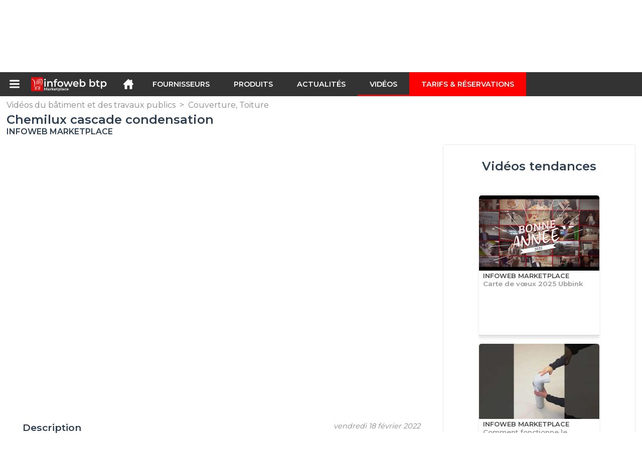

--- FILE ---
content_type: text/html; charset=utf-8
request_url: https://infoweb-btp.fr/chemilux-cascade-condensation-1152038718.html
body_size: 48503
content:
<!DOCTYPE html>
<html data-cache="2026-01-19 15:03:18" lang="fr" data-geo="fr" id="page-sheet" data-prod="yes" data-type="reportage" data-stats="2" data-tpl="construction" data-tpl-com="construction" data-tpl-fr="btp" data-tpl-es="construccion" data-tpl-it="costruzione" data-tpl-de="bau" data-ignore="43791,43793,43797,43799,43806,43811,43812,43813,43826,43829,43831,43839,43843" class="html reportage fr geo-fr construction 2 domain-S    "><head data-version="2020-06-26_15-15"><meta charset="utf-8"/><meta name="content-language" content="fr-FR"/><meta name="format-detection" content="telephone=no"/><meta name="viewport" content="width=device-width, initial-scale=1.0, maximum-scale=1.0, user-scalable=no, minimal-ui"/><meta name="apple-mobile-web-app-capable" content="yes"/><meta name="apple-mobile-web-app-status-bar-style" content="black-translucent"/><meta name="twitter:site" content="INFOWEBBTP"/><!-- <TPL:PAGE:META> --><title>Chemilux cascade condensation</title><meta property="og:type" content="website"/><meta property="og:site_name" content="templates/title"/><meta property="og:title" content="Chemilux cascade condensation"/><meta property="og:description" content="Le système Chemilux Cascade simple paroi permet le raccordement d’appareils gaz ou fioul à condensation non étanche de type B pour l’évacuation des fumées. Le ou les appareils raccordés sont installés en L.P.E (Local de Production d’Énergie). Le…"/><meta property="og:image" content="https://infoweb-btp.fr/image/chemilux-cascade-condensation-620efdbb9501e.jpg"/><meta property="og:url" content="https://infoweb-btp.fr/chemilux-cascade-condensation-1152038718.html"/><meta name="twitter:card" content="summary_large_image"/><meta name="twitter:title" content="Chemilux cascade condensation"/><meta name="twitter:image" content="https://infoweb-btp.fr/image/chemilux-cascade-condensation-620efdbb9501e.jpg"/><meta name="twitter:description" content="Le système Chemilux Cascade simple paroi permet le raccordement d’appareils gaz ou fioul à condensation non étanche de type B pour l’évacuation des fumées. Le ou les appareils raccordés sont installés en L.P.E (Local de Production d’Énergie). Le…"/><link rel="alternate" hreflang="fr" href="https://infoweb-btp.fr/chemilux-cascade-condensation-1152038718.html"/><link rel="canonical" href="https://infoweb-btp.fr/chemilux-cascade-condensation-1152038718.html"/><meta name="keywords" content="Chemilux cascade condensation"/><meta name="description" content="Le système Chemilux Cascade simple paroi permet le raccordement d’appareils gaz ou fioul à condensation non étanche de type B pour l’évacuation des fumées. Le ou les appareils raccordés sont installés en L.P.E (Local de Production d’Énergie). Le…"/><!-- </TPL:PAGE:META> --><script async="async" src="https://www.googletagmanager.com/gtag/js?id=UA-27504188-22"></script><script> const gTag = `UA-27504188-22`</script><script>
		window.dataLayer = window.dataLayer || []
		function gtag() { dataLayer.push(arguments) }
		gtag('js', new Date())
		gtag('config', gTag)
	</script><script type="text/javascript" src="/external.min.js?v=2020-06-26_15-15"></script><script type="text/javascript" src="/i18n.js?v=2020-06-26_15-15"></script><script type="text/javascript" src="/infoweb.js?v=2020-06-26_15-15"></script><link rel="alternate" type="application/rss+xml" href="/rss.xml" title="https://infoweb-btp.fr"/><link rel="stylesheet" type="text/css" href="https://fonts.googleapis.com/css?family=Montserrat:400,600&amp;subset=latin-ext"/><link rel="stylesheet" type="text/css" href="/external.min.css?v=2020-06-26_15-15"/><link id="infoweb-css" rel="stylesheet" type="text/css" href="/infoweb.css?v=2020-06-26_15-15"/><link rel="stylesheet" type="text/css" href="/infoweb.extra.css?v=2020-06-26_15-15"/><link rel="icon" type="image/png" href="/images/favicon.svg"/><link rel="icon" type="image/svg+xml" href="/images/favicon.svg"/><link rel="shortcut icon" href="/images/favicon.ico"/><link rel="apple-touch-icon" href="/images/apple-touch-icon.png"/><!-- <link rel="mask-icon" href="/images/global/mask-icon.svg" color="blue" /> --></head><body><div itemtype="http://schema.org/Organization" itemscope="itemscope"><meta itemprop="name" content="Infoweb BTP"/><meta itemprop="logo" content="https://infoweb-btp.fr/images/logo-black.svg"/><link itemprop="url" href="/"/><meta itemprop="slogan" content="1ère Marketplace du BTP"/><meta itemprop="description" content="Place de marché exclusivement consacrée au Bâtiment et aux Trauvaux Publics (BTP), le site Infoweb BTP, réunit tous les fabricants et distributeurs de produits, matériels et équipements pour le bâtiment et les travaux publics. La Marketplace du BTP, propose des outils de sourcing permettant de capter une attention d’achat dès sa phase de recherche sur internet. Nous sélectionnons et référençons sur notre place de marché les principales marques et fournisseurs du BTP à travers une base de données produits la plus large possible. Comparez et sélectionnez les différents fournisseurs et produits présents sur la place de marché et contactez-les gratuitement en quelques clics. La Marketplace Infoweb BTP met en relation directe depuis plus de 20 ans tous les fournisseurs du bâtiment avec des acheteurs du monde entier. Facilitez vos achats de matériel pour le bâtiment et la construction sur la 1ère Marketplace du BTP."/><meta itemprop="member" content="Infoweb Market"/></div><header id="header" role="banner" class="nox"><a class="logo" href="/"><img src="images/logo2.svg"/></a><div id="links"><div id="auth" class="link"><a class="title" rel="nofollow" data-popin="auth-form" title="My Infoweb"><span>My Infoweb</span></a></div><div id="newsletter" class="link"><a class="title" data-popin="newsletter-form" title="Inscription newsletter"><span>Inscription newsletter</span></a><form id="newsletter-form" class="newsletter" method="post"><input id="newsletter-input" type="email" class="before-submit" placeholder="Votre adresse email"/><input id="newsletter-submit" type="submit" value="" class="template-background"/></form></div><div id="geolang" class="link"><a class="title i18n" data-popin="geolang-form" title="Marketplaces internationales"><span>Français</span></a><form id="geolang-form" class="auth" method="post" data-lang="fr"><fieldset id="geolang-geo"><legend><span class="i18n" data-lang="fr">Marketplaces</span></legend><p class="geolang-geo-de option"><input type="radio" name="geo" value="de" id="geolang-geo-de"/><label class="i18n template-background" for="geolang-geo-de" data-lang="fr">Allemagne</label></p><p class="geolang-geo-es option"><input type="radio" name="geo" value="es" id="geolang-geo-es"/><label class="i18n template-background" for="geolang-geo-es" data-lang="fr">Espagne</label></p><p class="geolang-geo-us option"><input type="radio" name="geo" value="us" id="geolang-geo-us"/><label class="i18n template-background" for="geolang-geo-us" data-lang="fr">États-Unis</label></p><p class="geolang-geo-fr option"><input type="radio" name="geo" value="fr" id="geolang-geo-fr" checked="checked"/><label class="i18n template-background" for="geolang-geo-fr" data-lang="fr">France</label></p><p class="geolang-geo-it option"><input type="radio" name="geo" value="it" id="geolang-geo-it"/><label class="i18n template-background" for="geolang-geo-it" data-lang="fr">Italie</label></p></fieldset><input name="old_geo" type="hidden" value="fr"/><input name="old_lang" type="hidden" value="fr"/><input id="geolang-submit" name="geolang" type="submit" value="" class="template-background"/></form></div></div><form id="search" role="search" method="get" action="/produits-btp-130.html"><input id="search-input" type="search" name="search" autocomplete="off" class="before-submit" placeholder="Produit, modèle, marque..."/><input id="search-submit" type="submit" value="" class="template-background"/><div id="search-autocomplete"><div id="search-suggestions"></div></div></form></header><nav id="nav-menu" role="navigation" class="nox"><nav id="nav-submenu" role="navigation" class="nox"><ul id="submenu" role="menu" aria-labelledby="menuitem-submenu" aria-expanded="false" aria-hidden="true"><li role="presentation" class="menu"><a role="menuitem" data-href="/">Accueil</a></li><li role="presentation" class="menu fournisseurs"><a role="menuitem" data-href="/fournisseurs-du-batiment-et-des-travaux-publics-120.html">Fournisseurs</a></li><li role="presentation" class="menu produits"><a role="menuitem" data-href="/produits-btp-130.html">Produits</a></li><li role="presentation" class="menu categories"><a role="menuitem" data-href="/categories-de-produits-et-services-pour-le-btp-101.html">Produits</a></li><li role="presentation" class="menu cp"><a role="menuitem" data-href="/actualite-du-batiment-et-des-travaux-publics-140.html">Actualités</a></li><li role="presentation" class="menu reportage"><a role="menuitem" data-href="/videos-du-batiment-et-des-travaux-publics-150.html">Vidéos</a></li><li role="presentation" class="menu publications"><a role="menuitem" data-href="/catalogues-des-produits-materiaux-et-equipements-du-btp-190.html">Catalogues</a></li><li role="presentation" class="menu events"><a role="menuitem" data-href="/salons-sur-le-btp-l-architecture-la-decoration-et-l-amenagement-180.html">Salons</a></li><li role="presentation" class="menu oe"><a role="menuitem" data-href="/offres-d-emploi-du-batiment-et-des-travaux-publics-160.html">Emploi</a></li><li role="presentation" class="menu pa"><a role="menuitem" data-href="/petites-annonces-du-btp-170.html">Annonces</a></li><li role="presentation" class="menu devenir-exposant"><a role="menuitem" data-href="/vendre-sur-la-marketplace-105.html">Vendre sur la Marketplace</a></li><li role="presentation" class="menu pricing"><a role="menuitem" data-href="/product-pack-10029433.html">Tarifs &amp; Réservations</a></li><li role="presentation" class="categories" data-total=""><a role="menuitem" aria-haspopup="true" class="category" id="menu-category-0" data-value="0" href="/categories-de-produits-et-services-pour-le-btp-101.html" title="Toutes les catégories de la Marketplace B2B">Toutes les catégories de la Marketplace B2B</a></li><li role="presentation" class="category" data-total="56"><a role="menuitem" aria-haspopup="true" class="category" id="menu-category-16431" data-value="16431" data-img="image-small/electricite-eclairage-luminaire-60de1d9b5213cv.png" title="Electricité : Éclairage, Luminaire">Electricité : Éclairage, Luminaire</a><ul class="subcategories" role="menu" aria-expanded="false" aria-hidden="true" aria-labelledby="menu-category-16431"><li role="presentation" class="subcategory empty" data-total="-1"><a class="subcategory" role="menuitem" id="menu-subcategory-20689" data-href="#" data-value="20689" data-img="image-small/abat-jour-60de1f6e7a948s.jpg" title="Abat-jour">Abat-jour</a><div class="hidden options"><span id="menu-options-920" data-id="920" data-title="Prix"><span>de 0 à 99 Euros</span><span>de 100 à 249 Euros</span><span>de 250 à 499 Euros</span><span>de 500 à 999 Euros</span><span>de 1000 à 1999 Euros</span><span>de 2000 à 4999 Euros</span><span>5000 Euros et plus</span></span></div></li><li role="presentation" class="subcategory empty" data-total="-1"><a class="subcategory" role="menuitem" id="menu-subcategory-19366" data-href="#" data-value="19366" data-img="image-small/ampoule-60de1f799ddf3h.jpg" title="Ampoule">Ampoule</a><div class="hidden options"><span id="menu-options-539" data-id="539" data-title="Type d&#039;ampoule"><span data-img="image-small/ampoule-a-filament-5abb843dc4797.png">Ampoule à filament</span><span data-img="image-small/ampoule-incandescente-5abb84b946d84.png">Ampoule incandescente</span><span data-img="image-small/ampoule-eco-5abb845d22d8a.png">Ampoule Eco</span><span data-img="image-small/ampoule-fluocompact-5abb848924865.png">Ampoule fluocompact</span><span data-img="image-small/ampoule-halogene-5abb84a0458bf.png">Ampoule halogène</span><span data-img="image-small/ampoule-led-5abb84e7782f5.png">Ampoule LED</span><span data-img="image-small/reflecteur-5acf26d48ac8e.png">Réflecteur</span><span data-img="image-small/tube-fluorescent-5acf648550968.png">Tube fluorescent</span><span data-img="image-small/tube-triphosphore-5acf64e76a73c.png">Tube triphosphore</span></span><span id="menu-options-920" data-id="920" data-title="Prix"><span>de 0 à 99 Euros</span><span>de 100 à 249 Euros</span><span>de 250 à 499 Euros</span><span>de 500 à 999 Euros</span><span>de 1000 à 1999 Euros</span><span>de 2000 à 4999 Euros</span><span>5000 Euros et plus</span></span></div></li><li role="presentation" class="subcategory" data-total="1"><a class="subcategory" role="menuitem" id="menu-subcategory-16432" data-href="/appliques-13316432.html" data-value="16432" data-img="image-small/appliques-60de1f7fa5de7x.jpeg" title="Appliques">Appliques</a><div class="hidden options"><span id="menu-options-540" data-id="540" data-title="Type d&#039;applique"><span data-img="image-small/applique-articulee-5925564ee6a28.png">Applique articulée</span><span data-img="image-small/applique-d-angle-5abb885903593.png">Applique d&#039;angle</span><span data-img="image-small/applique-de-salle-de-bain-5abb889f2d3f7.png">Applique de salle de bain</span><span data-img="image-small/applique-halogene-5abb88c495e7f.png">Applique halogène</span><span data-img="image-small/applique-led-59256295350bb.jfif">Applique LED</span><span data-img="image-small/applique-miroir-5abb8904c2a50.png">Applique miroir</span><span data-img="image-small/applique-murale-5abb891f58578.png">Applique murale</span><span data-img="image-small/applique-orientable-5abb8946c06c2.png">Applique orientable</span><span data-img="image-small/applique-pivotante-59255ecce3394.jpg">Applique pivotante</span><span data-img="image-small/applique-suspendue-5abb897659b14.png">Applique suspendue</span><span data-img="image-small/applique-telescopique-5abb89925a17a.png">Applique télescopique</span><span data-img="image-small/liseuse-59255ecf12627.png">Liseuse</span></span><span id="menu-options-920" data-id="920" data-title="Prix"><span>de 0 à 99 Euros</span><span>de 100 à 249 Euros</span><span>de 250 à 499 Euros</span><span>de 500 à 999 Euros</span><span>de 1000 à 1999 Euros</span><span>de 2000 à 4999 Euros</span><span>5000 Euros et plus</span></span></div></li><li role="presentation" class="subcategory empty" data-total="-1"><a class="subcategory" role="menuitem" id="menu-subcategory-19445" data-href="#" data-value="19445" data-img="image-small/eclairage-technique-60de1f8563aeao.jpg" title="Éclairage technique">Éclairage technique</a><div class="hidden options"><span id="menu-options-541" data-id="541" data-title="Type d&#039;éclairage"><span data-img="image-small/plafonnier-etanche-5acf168b6d800.png">Plafonnier étanche</span><span data-img="image-small/projecteur-5acf229231f8c.png">Projecteur</span><span data-img="image-small/projecteur-de-chantier-5acf2162f1a7d.png">Projecteur de chantier</span><span data-img="image-small/projecteur-etanche-5acf21cebe48d.png">Projecteur étanche</span><span data-img="image-small/projecteur-pelle-5acf2217defb5.png">Projecteur pelle</span><span data-img="image-small/projecteur-portable-5acf225ea7251.png">Projecteur portable</span><span data-img="image-small/reglette-592584116140a.jpg">Réglette</span></span><span id="menu-options-920" data-id="920" data-title="Prix"><span>de 0 à 99 Euros</span><span>de 100 à 249 Euros</span><span>de 250 à 499 Euros</span><span>de 500 à 999 Euros</span><span>de 1000 à 1999 Euros</span><span>de 2000 à 4999 Euros</span><span>5000 Euros et plus</span></span></div></li><li role="presentation" class="subcategory empty" data-total="-1"><a class="subcategory" role="menuitem" id="menu-subcategory-20687" data-href="#" data-value="20687" data-img="image-small/lampadaires-60de1f8c2fa63n.jpg" title="Lampadaires">Lampadaires</a><div class="hidden options"><span id="menu-options-542" data-id="542" data-title="Type de lampadaire"><span data-img="image-small/lampadaire-arc-5ace1ed4626d3.png">Lampadaire arc</span><span data-img="image-small/lampadaire-articule-5ace1f1a8b5d0.png">Lampadaire articulé</span><span data-img="image-small/lampadaire-halogene-5ace1f9c4fe20.png">Lampadaire halogène</span><span data-img="image-small/lampadaire-led-592550c169061.png">Lampadaire LED</span><span data-img="image-small/lampe-de-lecture-59255124ad8cb.png">Lampe de lecture</span></span><span id="menu-options-920" data-id="920" data-title="Prix"><span>de 0 à 99 Euros</span><span>de 100 à 249 Euros</span><span>de 250 à 499 Euros</span><span>de 500 à 999 Euros</span><span>de 1000 à 1999 Euros</span><span>de 2000 à 4999 Euros</span><span>5000 Euros et plus</span></span></div></li><li role="presentation" class="subcategory" data-total="23"><a class="subcategory" role="menuitem" id="menu-subcategory-16462" data-href="/lampe-13316462.html" data-value="16462" data-img="image-small/lampe-60de1f9239b5eh.jpg" title="Lampe">Lampe</a><div class="hidden options"><span id="menu-options-543" data-id="543" data-title="Type de lampe"><span data-img="image-small/boite-lumineuse-5abb9a9096eee.png">Boîte lumineuse</span><span data-img="image-small/lampe-a-pince-5ace1fd640cc4.png">Lampe à pince</span><span data-img="image-small/lampe-a-poser-5925afba54174.jpg">Lampe à poser</span><span data-img="image-small/lampe-baladeuse-59267b1171a05.jpg">Lampe baladeuse</span><span data-img="image-small/lampe-d-ambiance-592548522fcf2.png">Lampe d&#039;ambiance</span><span data-img="image-small/lampe-de-bureau-5ace203e0ee62.png">Lampe de bureau</span><span data-img="image-small/lampe-de-chevet-5ace20793ddc3.png">Lampe de chevet</span><span data-img="image-small/lampe-de-sol-5ace20d9d34f1.png">Lampe de sol</span><span data-img="image-small/lampe-de-table-5ace2114950fb.png">Lampe de table</span></span><span id="menu-options-920" data-id="920" data-title="Prix"><span>de 0 à 99 Euros</span><span>de 100 à 249 Euros</span><span>de 250 à 499 Euros</span><span>de 500 à 999 Euros</span><span>de 1000 à 1999 Euros</span><span>de 2000 à 4999 Euros</span><span>5000 Euros et plus</span></span></div></li><li role="presentation" class="subcategory" data-total="32"><a class="subcategory" role="menuitem" id="menu-subcategory-20688" data-href="/plafonniers-suspensions-13320688.html" data-value="20688" data-img="image-small/plafonniers-suspensions-60de1f9957707l.jpg" title="Plafonniers, Suspensions">Plafonniers, Suspensions</a><div class="hidden options"><span id="menu-options-544" data-id="544" data-title="Type de plafonnier"><span data-img="image-small/hublot-led-5ace1b95b0fb4.png">Hublot LED</span><span data-img="image-small/lustre-59269638ca9f3.jpg">Lustre</span><span data-img="image-small/plafonnier-5acf1711b8d34.png">Plafonnier</span><span data-img="image-small/plafonnier-led-5acf16d9dc6b8.png">Plafonnier LED</span><span data-img="image-small/plafonnier-telescopique-5925430c7dd06.png">Plafonnier télescopique</span><span data-img="image-small/suspension-5acf4b9f51a52.png">Suspension</span><span data-img="image-small/suspension-a-encastrer-5acf4b2709433.png">Suspension à encastrer</span><span data-img="image-small/suspension-led-5925444b60111.png">Suspension LED</span></span><span id="menu-options-920" data-id="920" data-title="Prix"><span>de 0 à 99 Euros</span><span>de 100 à 249 Euros</span><span>de 250 à 499 Euros</span><span>de 500 à 999 Euros</span><span>de 1000 à 1999 Euros</span><span>de 2000 à 4999 Euros</span><span>5000 Euros et plus</span></span></div></li><li role="presentation" class="subcategory empty" data-total="-1"><a class="subcategory" role="menuitem" id="menu-subcategory-19333" data-href="#" data-value="19333" data-img="image-small/spots-60de1fa004e09i.jpg" title="Spots">Spots</a><div class="hidden options"><span id="menu-options-545" data-id="545" data-title="Type de spot"><span data-img="image-small/spot-a-pince-5acf3842e00dc.png">Spot à pince</span><span data-img="image-small/spot-fixe-5acf38f55fa68.png">Spot fixe</span><span data-img="image-small/spot-encastrable-5acf38b739a8e.png">Spot encastrable</span><span data-img="image-small/spot-halogene-5acf392d39d63.png">Spot halogène</span><span data-img="image-small/spot-led-5acf396cf0255.png">Spot LED</span><span data-img="image-small/spot-orientable-5acf39b1238e0.png">Spot orientable</span><span data-img="image-small/spot-sur-cable-5926994fb79c8.jpg">Spot sur câble</span></span><span id="menu-options-920" data-id="920" data-title="Prix"><span>de 0 à 99 Euros</span><span>de 100 à 249 Euros</span><span>de 250 à 499 Euros</span><span>de 500 à 999 Euros</span><span>de 1000 à 1999 Euros</span><span>de 2000 à 4999 Euros</span><span>5000 Euros et plus</span></span></div></li></ul></li><li role="presentation" class="category" data-total="29"><a role="menuitem" aria-haspopup="true" class="category" id="menu-category-21104" data-value="21104" data-img="image-small/electricite-installations-electriques-60de1da08673fz.png" title="Electricité : Installations électriques">Electricité : Installations électriques</a><ul class="subcategories" role="menu" aria-expanded="false" aria-hidden="true" aria-labelledby="menu-category-21104"><li role="presentation" class="subcategory empty" data-total="-1"><a class="subcategory" role="menuitem" id="menu-subcategory-21308" data-href="#" data-value="21308" data-img="image-small/accessoires-electriques-60de1fa69075ft.jpg" title="Accessoires électriques">Accessoires électriques</a><div class="hidden options"><span id="menu-options-547" data-id="547" data-title="Type d&#039;accessoire"><span data-img="image-small/aiguille-5abb8422eb341.png">Aiguille</span><span>Assortiment de borne de liaison</span><span data-img="image-small/attache-5abb8d049d72c.png">Attache</span><span>Barette à borne</span><span>Boîte de borne</span><span data-img="image-small/borne-a-fusible-5c1b94c9dc87b.png">Borne à fusible</span><span>Borne d’extrémité</span><span data-img="image-small/borne-de-branchement-secteur-5c1b95a3d12de.png">Borne de branchement secteur</span><span data-img="image-small/borne-de-connexion-592b2b34eade3.jfif">Borne de connexion</span><span data-img="image-small/borne-de-derivation-5abb9d30529f1.png">Borne de dérivation</span><span data-img="image-small/borne-de-derivation-5abb9d30529f1.png">Borne de dérivation</span><span data-img="image-small/borne-de-raccordement-5c1b96084e100.png">Borne de raccordement</span><span data-img="image-small/borne-equipotentielle-5c1b967e8f03a.png">Borne équipotentielle</span><span data-img="image-small/borne-modulaire-5c1b971091e84.png">Borne modulaire</span><span data-img="image-small/borne-pour-luminaire-5c1b977ff03e7.png">Borne pour luminaire</span><span data-img="image-small/borne-sectionnable-5c1b983a22dfa.png">Borne sectionnable</span><span>Butée d’arrêt</span><span data-img="image-small/capot-double-saillie-5abe2bd66bbde.png">Capot double saillie</span><span data-img="image-small/capot-saillie-5abe2c0723a74.png">Capot saillie</span><span data-img="image-small/cavalier-5abe31d5ef254.png">Cavalier</span><span data-img="image-small/clip-de-cable-5abe3c1e086cf.png">Clip de câble</span><span data-img="image-small/clip-de-fixation-5c1b98e5db44a.png">Clip de fixation</span><span data-img="image-small/clip-de-maintien-5abe3c4e082cb.png">Clip de maintien</span><span data-img="image-small/clip-pour-tige-filetee-5abe3c76bf14f.png">Clip pour tige filetée</span><span data-img="image-small/cloison-de-cable-5c1b998513f0c.jpg">Cloison de câble</span><span data-img="image-small/collier-de-fixation-5abe3ee270a29.png">Collier de fixation</span><span data-img="image-small/collier-de-serrage-5c1b9a11a3dcb.png">Collier de serrage</span><span data-img="image-small/connecteur-de-terre-5abe428bbf759.png">Connecteur de terre</span><span data-img="image-small/connecteur-enfichable-5c1b9a788f02c.png">Connecteur enfichable</span><span data-img="image-small/connectique-de-jonction-5c1b9ac17a440.jpg">Connectique de jonction</span><span data-img="image-small/cordon-de-repiquage-5abe43ce0a284.png">Cordon de repiquage</span><span data-img="image-small/distribution-de-potentiel-5c1b9b49cde3d.png">Distribution de potentiel</span><span>Element de liaision</span><span>Fixation</span><span data-img="image-small/gaine-59267d9a5d42f.jfif">Gaine</span><span data-img="image-small/gaine-icta-5ace10999a0eb.png">Gaine ICTA</span><span data-img="image-small/gaine-prefilee-5ace10cc74ab5.png">Gaine préfilée</span><span data-img="image-small/gaine-tpc-5ace128bad10f.png">Gaine TPC</span><span data-img="image-small/goulotte-592b3ddd91ed3.jfif">Goulotte</span><span data-img="image-small/manchon-59253b4a68be4.png">Manchon</span><span data-img="image-small/moulure-5ace2fde517c9.png">Moulure</span><span data-img="image-small/porte-diode-5c1b9bed1a75f.png">Porte-diode</span><span data-img="image-small/raccordement-a-souder-5c1b9c67090ae.png">Raccordement à souder</span><span data-img="image-small/ramclip-5acf2619d78f5.png">Ramclip</span><span data-img="image-small/repartiteur-de-base-5c1b9ced3457b.png">Répartiteur de base</span><span>Tube flexible</span><span data-img="image-small/tube-irl-5acf64cd014e0.png">Tube IRL</span><span data-img="image-small/tuyau-5acf64fc7f32b.png">Tuyau</span></span><span id="menu-options-920" data-id="920" data-title="Prix"><span>de 0 à 99 Euros</span><span>de 100 à 249 Euros</span><span>de 250 à 499 Euros</span><span>de 500 à 999 Euros</span><span>de 1000 à 1999 Euros</span><span>de 2000 à 4999 Euros</span><span>5000 Euros et plus</span></span></div></li><li role="presentation" class="subcategory" data-total="1"><a class="subcategory" role="menuitem" id="menu-subcategory-16451" data-href="/alimentation-de-secours-regulation-13316451.html" data-value="16451" data-img="image-small/alimentation-de-secours-regulation-60de1faeeec13v.jpg" title="Alimentation de secours, Régulation">Alimentation de secours, Régulation</a><div class="hidden options"><span id="menu-options-546" data-id="546" data-title="Type de produit"><span data-img="image-small/generateur-5ace1427bbe80.png">Générateur</span><span data-img="image-small/groupe-electrogene-5ace19496304f.png">Groupe électrogène</span></span><span id="menu-options-920" data-id="920" data-title="Prix"><span>de 0 à 99 Euros</span><span>de 100 à 249 Euros</span><span>de 250 à 499 Euros</span><span>de 500 à 999 Euros</span><span>de 1000 à 1999 Euros</span><span>de 2000 à 4999 Euros</span><span>5000 Euros et plus</span></span></div></li><li role="presentation" class="subcategory empty" data-total="-1"><a class="subcategory" role="menuitem" id="menu-subcategory-19449" data-href="#" data-value="19449" data-img="image-small/antennes-accessoires-60de1fb46144ar.jpg" title="Antennes, Accessoires">Antennes, Accessoires</a><div class="hidden options"><span id="menu-options-548" data-id="548" data-title="Type d&#039;antenne"><span data-img="image-small/antenne-exterieure-5923ffb3a05e7.jpg">Antenne extérieure</span><span data-img="image-small/antenne-interieure-5abb870332aca.png">Antenne intérieure</span><span data-img="image-small/antenne-plate-5924004681347.jpg">Antenne plate</span><span data-img="image-small/antenne-tnt-5abb87513912d.png">Antenne TNT</span><span data-img="image-small/antenne-uhf-5924057a8755c.jpg">Antenne UHF</span><span data-img="image-small/coupleur-5abe462f6be4e.png">Coupleur</span><span data-img="image-small/derivateur-ulb-5abe482626d56.png">Dérivateur ULB</span><span data-img="image-small/parabole-5acf0a1f26574.png">Parabole</span><span data-img="image-small/repartiteur-ulb-5acf2a8b67003.png">Répartiteur ULB</span></span><span id="menu-options-920" data-id="920" data-title="Prix"><span>de 0 à 99 Euros</span><span>de 100 à 249 Euros</span><span>de 250 à 499 Euros</span><span>de 500 à 999 Euros</span><span>de 1000 à 1999 Euros</span><span>de 2000 à 4999 Euros</span><span>5000 Euros et plus</span></span></div></li><li role="presentation" class="subcategory empty" data-total="-1"><a class="subcategory" role="menuitem" id="menu-subcategory-21088" data-href="#" data-value="21088" data-img="image-small/cables-60de1fb9ed959m.jpg" title="Câbles">Câbles</a><div class="hidden options"><span id="menu-options-556" data-id="556" data-title="Type de câble"><span data-img="image-small/cable-coaxial-5abe29d142cea.png">Câble coaxial</span><span data-img="image-small/cable-de-terre-5abe29ec4040d.png">Câble de terre</span><span data-img="image-small/cable-electrique-5abe2a0a287af.png">Câble électrique</span><span data-img="image-small/cable-ftp-59230438d21b3.jpg">Câble FTP</span><span data-img="image-small/cable-hdmi-5abe2a27b745b.png">Câble HDMI</span><span data-img="image-small/cable-industriel-5abe2a478ecb5.png">Câble industriel</span><span data-img="image-small/cable-informatique-5abe2a6d0a0c8.png">Câble informatique</span><span data-img="image-small/cable-telephonique-5abe2a940dfef.png">Câble téléphonique</span><span data-img="image-small/cable-tv-5abe2abbe4c0f.png">Câble TV</span><span data-img="image-small/cordon-informatique-5abe443c17e9c.png">Cordon informatique</span><span data-img="image-small/cordon-rj45-5abe4477dc28a.png">Cordon RJ45</span><span data-img="image-small/cordon-telephone-5abe44a44cd2a.png">Cordon téléphone</span><span data-img="image-small/couronne-5abe4676888eb.png">Couronne</span><span data-img="image-small/fil-rigide-5ace0bb133fbf.png">Fil rigide</span></span><span id="menu-options-920" data-id="920" data-title="Prix"><span>de 0 à 99 Euros</span><span>de 100 à 249 Euros</span><span>de 250 à 499 Euros</span><span>de 500 à 999 Euros</span><span>de 1000 à 1999 Euros</span><span>de 2000 à 4999 Euros</span><span>5000 Euros et plus</span></span></div></li><li role="presentation" class="subcategory empty" data-total="-1"><a class="subcategory" role="menuitem" id="menu-subcategory-21090" data-href="#" data-value="21090" data-img="image-small/composants-electriques-60de1fbfec7cal.jpg" title="Composants électriques">Composants électriques</a><div class="hidden options"><span id="menu-options-400" data-id="400" data-title="Type de composant"><span data-img="image-small/cartouche-5abe2d9bcdb15.png">Cartouche</span><span data-img="image-small/contacteur-5abe42c287866.png">Contacteur</span><span data-img="image-small/cosse-5abe4520b48ec.png">Cosse</span><span data-img="image-small/disjoncteur-5ace021c444cc.png">Disjoncteur</span><span data-img="image-small/fusible-5ace104defe3d.png">Fusible</span><span data-img="image-small/interrupteur-5ace1c368aa8f.png">Interrupteur</span><span data-img="image-small/parafoudre-5acf0a80989c5.png">Parafoudre</span><span data-img="image-small/telerupteur-5acf51ec7ea83.png">Télérupteur</span><span data-img="image-small/televariateur-5acf52297cee3.png">Télévariateur</span></span><span id="menu-options-920" data-id="920" data-title="Prix"><span>de 0 à 99 Euros</span><span>de 100 à 249 Euros</span><span>de 250 à 499 Euros</span><span>de 500 à 999 Euros</span><span>de 1000 à 1999 Euros</span><span>de 2000 à 4999 Euros</span><span>5000 Euros et plus</span></span></div></li><li role="presentation" class="subcategory empty" data-total="-1"><a class="subcategory" role="menuitem" id="menu-subcategory-21091" data-href="#" data-value="21091" data-img="image-small/encastrement-derivation-60de1fc67e9c0j.jpg" title="Encastrement, Dérivation">Encastrement, Dérivation</a><div class="hidden options"><span id="menu-options-557" data-id="557" data-title="Type de produit"><span data-img="image-small/boite-appareillage-5abb99020d7ce.png">Boîte appareillage</span><span data-img="image-small/boite-de-derivation-5abb9989e81ab.png">Boîte de dérivation</span><span data-img="image-small/boite-d-encastrement-5abb994c2759c.png">Boîte d&#039;encastrement</span><span data-img="image-small/boite-de-maconnerie-5abb9a0429c32.png">Boîte de maçonnerie</span><span data-img="image-small/boite-de-raccordement-5abb9a576cee5.png">Boîte de raccordement</span><span data-img="image-small/boite-monoposte-5abb9abb50b1c.png">Boîte monoposte</span><span data-img="image-small/boite-multi-materiaux-5abb9b38b3cd8.png">Boîte multi-matériaux</span><span data-img="image-small/boite-multiposte-5922ffa4c4b54.jpg">Boîte multiposte</span><span data-img="image-small/boitier-saillie-5abb9bbe0a410.png">Boitier saillie</span><span data-img="image-small/obturateur-de-gaine-5ace339d4b4c2.png">Obturateur de gaine</span><span data-img="image-small/point-de-centre-5acf1ad61a863.png">Point de centre</span></span><span id="menu-options-920" data-id="920" data-title="Prix"><span>de 0 à 99 Euros</span><span>de 100 à 249 Euros</span><span>de 250 à 499 Euros</span><span>de 500 à 999 Euros</span><span>de 1000 à 1999 Euros</span><span>de 2000 à 4999 Euros</span><span>5000 Euros et plus</span></span></div></li><li role="presentation" class="subcategory" data-total="28"><a class="subcategory" role="menuitem" id="menu-subcategory-21092" data-href="/interrupteurs-prises-13321092.html" data-value="21092" data-img="image-small/interrupteurs-prises-60de1fcf77aa9s.jpg" title="Interrupteurs, Prises">Interrupteurs, Prises</a><div class="hidden options"><span id="menu-options-402" data-id="402" data-title="Type"><span data-img="image-small/bouton-poussoir-5923f93f6873a.png">Bouton poussoir</span><span data-img="image-small/enjoliveur-5923f98d0a7c3.png">Enjoliveur</span><span data-img="image-small/fiche-5ace0b6027045.png">Fiche</span><span data-img="image-small/interrupteur-5ace1c368aa8f.png">Interrupteur</span><span data-img="image-small/mecanisme-interrupteur-5ace2c496ea44.png">Mécanisme interrupteur</span><span data-img="image-small/mecanisme-prise-5ac4de377c381.png">Mécanisme prise</span><span data-img="image-small/multiprise-5ace32031fceb.png">Multiprise</span><span data-img="image-small/plaque-5acf182b190c0.png">Plaque</span><span data-img="image-small/prise-de-courant-5acf20b19292f.png">Prise de courant</span><span data-img="image-small/prise-telephone-5923fc2098937.png">Prise téléphone</span><span data-img="image-small/prise-tv-5923fc6145cec.png">Prise TV</span><span data-img="image-small/prolongateur-5acf22dd4308e.png">Prolongateur</span><span data-img="image-small/rallonge-5acf25d85ed77.png">Rallonge</span><span data-img="image-small/va-et-vient-5acf6549e3d2c.png">Va et vient</span><span data-img="image-small/variateur-5acf65862d0c0.png">Variateur</span></span><span id="menu-options-920" data-id="920" data-title="Prix"><span>de 0 à 99 Euros</span><span>de 100 à 249 Euros</span><span>de 250 à 499 Euros</span><span>de 500 à 999 Euros</span><span>de 1000 à 1999 Euros</span><span>de 2000 à 4999 Euros</span><span>5000 Euros et plus</span></span></div></li><li role="presentation" class="subcategory empty" data-total="-1"><a class="subcategory" role="menuitem" id="menu-subcategory-21089" data-href="#" data-value="21089" data-img="image-small/tableau-electrique-et-accessoires-60de1fd552a16u.jpg" title="Tableau électrique et accessoires">Tableau électrique et accessoires</a><div class="hidden options"><span id="menu-options-566" data-id="566" data-title="Type de tableau électrique et accessoires"><span data-img="image-small/bac-d-encastrement-5abb9155af6a9.png">Bac d&#039;encastrement</span><span data-img="image-small/barrette-de-connexion-5abb941d7c8a3.png">Barrette de connexion</span><span data-img="image-small/coffret-5abe3d8e98a73.png">Coffret</span><span data-img="image-small/coffret-de-distribution-5abe3dba459cc.png">Coffret de distribution</span><span data-img="image-small/coffret-electrique-5abe3ddf24317.png">Coffret électrique</span><span data-img="image-small/coffret-etanche-5abe3e05ef19f.png">Coffret étanche</span><span data-img="image-small/coffret-multimedia-5abe3e37e3746.png">Coffret multimédia</span><span data-img="image-small/coffret-residentiel-5abe3e687b645.png">Coffret résidentiel</span><span data-img="image-small/coffret-tertiaire-5abe3e97b9a3f.png">Coffret tertiaire</span><span data-img="image-small/compteur-d-energie-5abe41cd9817c.png">Compteur d&#039;énergie</span><span data-img="image-small/compteur-triphase-5abe41ff3a445.png">Compteur triphasé</span><span data-img="image-small/gaine-technique-5ace1122cdb60.png">Gaine technique</span><span data-img="image-small/obturateur-5ace336f6c178.png">Obturateur</span><span data-img="image-small/peigne-5acf0bc4d58bc.png">Peigne</span><span data-img="image-small/platine-592cada831b95.jpg">Platine</span><span data-img="image-small/porte-pour-coffret-592d18afe251d.jpg">Porte pour coffret</span><span data-img="image-small/repartiteur-5acf2ac547af2.png">Répartiteur</span><span data-img="image-small/tableau-pre-equipe-5acf4e09f02ee.png">Tableau pré-équipé</span></span><span id="menu-options-920" data-id="920" data-title="Prix"><span>de 0 à 99 Euros</span><span>de 100 à 249 Euros</span><span>de 250 à 499 Euros</span><span>de 500 à 999 Euros</span><span>de 1000 à 1999 Euros</span><span>de 2000 à 4999 Euros</span><span>5000 Euros et plus</span></span></div></li></ul></li><li role="presentation" class="category" data-total="4"><a role="menuitem" aria-haspopup="true" class="category" id="menu-category-18231" data-value="18231" data-img="image-small/electricite-smart-home-smart-building-60de1da7bb2edl.jpg" title="Electricité : Smart Home, Smart Building">Electricité : Smart Home, Smart Building</a><ul class="subcategories" role="menu" aria-expanded="false" aria-hidden="true" aria-labelledby="menu-category-18231"><li role="presentation" class="subcategory empty" data-total="-1"><a class="subcategory" role="menuitem" id="menu-subcategory-22295" data-href="#" data-value="22295" data-img="image-small/boitier-domotique-60de1fdb48506z.jpg" title="Boitier domotique">Boitier domotique</a><div class="hidden options"></div></li><li role="presentation" class="subcategory empty" data-total="-1"><a class="subcategory" role="menuitem" id="menu-subcategory-22296" data-href="#" data-value="22296" data-img="image-small/comptage-d-energie-60de1fe764693u.jpg" title="Comptage d&#039;énergie">Comptage d&#039;énergie</a><div class="hidden options"></div></li><li role="presentation" class="subcategory" data-total="4"><a class="subcategory" role="menuitem" id="menu-subcategory-18514" data-href="/controle-d-acces-identification-13318514.html" data-value="18514" data-img="image-small/controle-d-acces-identification-60de1fed8a235t.jpg" title="Contrôle d&#039;accès, Identification ">Contrôle d&#039;accès, Identification </a><div class="hidden options"><span id="menu-options-537" data-id="537" data-title="Type d&#039;équipement"><span data-img="image-small/clavier-a-code-5abe3bf2677d2.png">Clavier à code</span><span data-img="image-small/platine-592cada831b95.jpg">Platine</span><span data-img="image-small/visiophone-5acf661695766.png">Visiophone</span></span><span id="menu-options-920" data-id="920" data-title="Prix"><span>de 0 à 99 Euros</span><span>de 100 à 249 Euros</span><span>de 250 à 499 Euros</span><span>de 500 à 999 Euros</span><span>de 1000 à 1999 Euros</span><span>de 2000 à 4999 Euros</span><span>5000 Euros et plus</span></span></div></li><li role="presentation" class="subcategory empty" data-total="-1"><a class="subcategory" role="menuitem" id="menu-subcategory-19371" data-href="#" data-value="19371" data-img="image-small/information-sonore-60de1ff32edcav.jpg" title="Information sonore">Information sonore</a><div class="hidden options"><span id="menu-options-538" data-id="538" data-title="Type de produit"><span data-img="image-small/carillon-5abe2c5758582.png">Carillon</span><span data-img="image-small/carillon-electromecanique-5abe2c7d63913.png">Carillon électromécanique</span><span data-img="image-small/carillon-filaire-5abe2ca747727.png">Carillon filaire</span><span data-img="image-small/carillon-sans-fil-5abe2cc6b06cb.png">Carillon sans fil</span><span data-img="image-small/carillon-video-5abe2cf8e7d09.png">Carillon vidéo</span><span data-img="image-small/detecteur-photoelectrique-5ac4803d3b808.png">Détecteur photoélectrique</span><span data-img="image-small/sonnerie-5acf361db4bc9.png">Sonnerie</span></span><span id="menu-options-920" data-id="920" data-title="Prix"><span>de 0 à 99 Euros</span><span>de 100 à 249 Euros</span><span>de 250 à 499 Euros</span><span>de 500 à 999 Euros</span><span>de 1000 à 1999 Euros</span><span>de 2000 à 4999 Euros</span><span>5000 Euros et plus</span></span></div></li></ul></li><li role="presentation" class="category" data-total="4"><a role="menuitem" aria-haspopup="true" class="category" id="menu-category-21105" data-value="21105" data-img="image-small/electricite-solaire-photovoltaiques-eolien-60de1dae967b8z.png" title="Electricité : Solaire, Photovoltaïques, Éolien">Electricité : Solaire, Photovoltaïques, Éolien</a><ul class="subcategories" role="menu" aria-expanded="false" aria-hidden="true" aria-labelledby="menu-category-21105"><li role="presentation" class="subcategory" data-total="4"><a class="subcategory" role="menuitem" id="menu-subcategory-16545" data-href="/panneau-solaire-13316545.html" data-value="16545" data-img="image-small/panneau-solaire-60de1ff92bc5aw.jpg" title="Panneau solaire">Panneau solaire</a><div class="hidden options"><span id="menu-options-920" data-id="920" data-title="Prix"><span>de 0 à 99 Euros</span><span>de 100 à 249 Euros</span><span>de 250 à 499 Euros</span><span>de 500 à 999 Euros</span><span>de 1000 à 1999 Euros</span><span>de 2000 à 4999 Euros</span><span>5000 Euros et plus</span></span></div></li></ul></li><li role="presentation" class="category" data-total="18"><a role="menuitem" aria-haspopup="true" class="category" id="menu-category-21131" data-value="21131" data-img="image-small/facade-bardages-vetures-vetages-60de1db4eb49ah.png" title="Façade : Bardages, Vêtures, Vêtages">Façade : Bardages, Vêtures, Vêtages</a><ul class="subcategories" role="menu" aria-expanded="false" aria-hidden="true" aria-labelledby="menu-category-21131"><li role="presentation" class="subcategory" data-total="14"><a class="subcategory" role="menuitem" id="menu-subcategory-14626" data-href="/bardages-et-panneaux-metalliques-13314626.html" data-value="14626" data-img="image-small/bardages-et-panneaux-metalliques-60de2004e67c8h.png" title="Bardages et panneaux métalliques">Bardages et panneaux métalliques</a><div class="hidden options"><span id="menu-options-920" data-id="920" data-title="Prix"><span>de 0 à 99 Euros</span><span>de 100 à 249 Euros</span><span>de 250 à 499 Euros</span><span>de 500 à 999 Euros</span><span>de 1000 à 1999 Euros</span><span>de 2000 à 4999 Euros</span><span>5000 Euros et plus</span></span></div></li><li role="presentation" class="subcategory" data-total="4"><a class="subcategory" role="menuitem" id="menu-subcategory-14751" data-href="/profiles-et-accessoires-pour-finitions-de-facades-13314751.html" data-value="14751" data-img="image-small/profiles-et-accessoires-pour-finitions-de-facades-60de200a1cee1r.jpg" title="Profilés et accessoires pour finitions de façades">Profilés et accessoires pour finitions de façades</a><div class="hidden options"><span id="menu-options-920" data-id="920" data-title="Prix"><span>de 0 à 99 Euros</span><span>de 100 à 249 Euros</span><span>de 250 à 499 Euros</span><span>de 500 à 999 Euros</span><span>de 1000 à 1999 Euros</span><span>de 2000 à 4999 Euros</span><span>5000 Euros et plus</span></span></div></li></ul></li><li role="presentation" class="category empty" data-total="-1"><a role="menuitem" aria-haspopup="true" class="category" id="menu-category-21133" data-value="21133" data-img="image-small/facade-elements-de-remplissage-60de1dba6b147r.png" title="Façade : Éléments de remplissage">Façade : Éléments de remplissage</a></li><li role="presentation" class="category" data-total="2"><a role="menuitem" aria-haspopup="true" class="category" id="menu-category-21132" data-value="21132" data-img="image-small/facade-enduits-peintures-60de1dc0da53ci.png" title="Façade : Enduits, Peintures">Façade : Enduits, Peintures</a><ul class="subcategories" role="menu" aria-expanded="false" aria-hidden="true" aria-labelledby="menu-category-21132"><li role="presentation" class="subcategory" data-total="2"><a class="subcategory" role="menuitem" id="menu-subcategory-3698" data-href="/enduits-de-facades-1333698.html" data-value="3698" data-img="image-small/enduits-de-facades-60de200f4fcfbs.jpg" title="Enduits de façades">Enduits de façades</a><div class="hidden options"><span id="menu-options-920" data-id="920" data-title="Prix"><span>de 0 à 99 Euros</span><span>de 100 à 249 Euros</span><span>de 250 à 499 Euros</span><span>de 500 à 999 Euros</span><span>de 1000 à 1999 Euros</span><span>de 2000 à 4999 Euros</span><span>5000 Euros et plus</span></span></div></li></ul></li><li role="presentation" class="category empty" data-total="-1"><a role="menuitem" aria-haspopup="true" class="category" id="menu-category-21134" data-value="21134" data-img="image-small/facade-facades-lourdes-prefabriquees-60de1dc69cbebo.png" title="Façade : Façades lourdes préfabriquées">Façade : Façades lourdes préfabriquées</a></li><li role="presentation" class="category" data-total="1404"><a role="menuitem" aria-haspopup="true" class="category" id="menu-category-12940" data-value="12940" data-img="image-small/finition-agencement-mobilier-60de1dcccd7c8m.png" title="Finition : Agencement, Mobilier ">Finition : Agencement, Mobilier </a><ul class="subcategories" role="menu" aria-expanded="false" aria-hidden="true" aria-labelledby="menu-category-12940"><li role="presentation" class="subcategory" data-total="22"><a class="subcategory" role="menuitem" id="menu-subcategory-21410" data-href="/accessoires-de-decoration-13321410.html" data-value="21410" data-img="image-small/accessoires-de-decoration-60de2014a92cel.jpg" title="Accessoires de décoration">Accessoires de décoration</a><div class="hidden options"><span id="menu-options-505" data-id="505" data-title="Type d&#039;accessoire"><span data-img="image-small/horloge-5ace1af8da5ff.png">Horloge</span><span data-img="image-small/porte-manteaux-5925a1f960478.jpg">Porte manteaux</span><span data-img="image-small/porte-revue-5acf1cf00dca4.png">Porte revue</span></span><span id="menu-options-903" data-id="903" data-title="Couleur"><span data-img="image-small/blanc-5eb025f4c5595v.png">Blanc</span><span data-img="image-small/bleu-5eb02f6756495s.png">Bleu</span><span data-img="image-small/gris-5eb02f8075d9fg.png">Gris</span><span data-img="image-small/jaune-5eb02f90d1edbp.png">Jaune</span><span data-img="image-small/marron-5eb02f9ccbf2fi.png">Marron</span><span data-img="image-small/noir-5eb02fa7b1068w.png">Noir</span><span data-img="image-small/orange-5eb02fb58ee40r.png">Orange</span><span data-img="image-small/rose-5eb02fc131c77g.png">Rose</span><span data-img="image-small/rouge-5eb02fcd1efa7l.png">Rouge</span><span data-img="image-small/vert-5eb02fdc5b8d4h.png">Vert</span><span data-img="image-small/violet-5eb02fea9bea4u.png">Violet</span></span><span id="menu-options-920" data-id="920" data-title="Prix"><span>de 0 à 99 Euros</span><span>de 100 à 249 Euros</span><span>de 250 à 499 Euros</span><span>de 500 à 999 Euros</span><span>de 1000 à 1999 Euros</span><span>de 2000 à 4999 Euros</span><span>5000 Euros et plus</span></span></div></li><li role="presentation" class="subcategory" data-total="4"><a class="subcategory" role="menuitem" id="menu-subcategory-19360" data-href="/accessoires-de-la-maison-13319360.html" data-value="19360" data-img="image-small/accessoires-de-la-maison-60de201b3adebm.jpg" title="Accessoires de la maison">Accessoires de la maison</a><div class="hidden options"><span id="menu-options-578" data-id="578" data-title="Type d&#039;accessoire"><span data-img="image-small/boite-a-dechet-59311ee52c3a6.jpg">Boîte à déchet</span><span data-img="image-small/corbeille-5acdfafe3e141.png">Corbeille</span><span data-img="image-small/poubelle-5acf1f54e665e.png">Poubelle</span><span data-img="image-small/poubelle-a-pedale-5acf1e92bdc67.png">Poubelle à pédale</span><span data-img="image-small/poubelle-d-angle-5acf1eea5c4ee.png">Poubelle d&#039;angle</span></span><span id="menu-options-903" data-id="903" data-title="Couleur"><span data-img="image-small/blanc-5eb025f4c5595v.png">Blanc</span><span data-img="image-small/bleu-5eb02f6756495s.png">Bleu</span><span data-img="image-small/gris-5eb02f8075d9fg.png">Gris</span><span data-img="image-small/jaune-5eb02f90d1edbp.png">Jaune</span><span data-img="image-small/marron-5eb02f9ccbf2fi.png">Marron</span><span data-img="image-small/noir-5eb02fa7b1068w.png">Noir</span><span data-img="image-small/orange-5eb02fb58ee40r.png">Orange</span><span data-img="image-small/rose-5eb02fc131c77g.png">Rose</span><span data-img="image-small/rouge-5eb02fcd1efa7l.png">Rouge</span><span data-img="image-small/vert-5eb02fdc5b8d4h.png">Vert</span><span data-img="image-small/violet-5eb02fea9bea4u.png">Violet</span></span><span id="menu-options-920" data-id="920" data-title="Prix"><span>de 0 à 99 Euros</span><span>de 100 à 249 Euros</span><span>de 250 à 499 Euros</span><span>de 500 à 999 Euros</span><span>de 1000 à 1999 Euros</span><span>de 2000 à 4999 Euros</span><span>5000 Euros et plus</span></span></div></li><li role="presentation" class="subcategory" data-total="13"><a class="subcategory" role="menuitem" id="menu-subcategory-12952" data-href="/lits-chevets-13312952.html" data-value="12952" data-img="image-small/lits-chevets-60de2021e28b2n.jpg" title="Lits, Chevets ">Lits, Chevets </a><div class="hidden options"><span id="menu-options-903" data-id="903" data-title="Couleur"><span data-img="image-small/blanc-5eb025f4c5595v.png">Blanc</span><span data-img="image-small/bleu-5eb02f6756495s.png">Bleu</span><span data-img="image-small/gris-5eb02f8075d9fg.png">Gris</span><span data-img="image-small/jaune-5eb02f90d1edbp.png">Jaune</span><span data-img="image-small/marron-5eb02f9ccbf2fi.png">Marron</span><span data-img="image-small/noir-5eb02fa7b1068w.png">Noir</span><span data-img="image-small/orange-5eb02fb58ee40r.png">Orange</span><span data-img="image-small/rose-5eb02fc131c77g.png">Rose</span><span data-img="image-small/rouge-5eb02fcd1efa7l.png">Rouge</span><span data-img="image-small/vert-5eb02fdc5b8d4h.png">Vert</span><span data-img="image-small/violet-5eb02fea9bea4u.png">Violet</span></span><span id="menu-options-920" data-id="920" data-title="Prix"><span>de 0 à 99 Euros</span><span>de 100 à 249 Euros</span><span>de 250 à 499 Euros</span><span>de 500 à 999 Euros</span><span>de 1000 à 1999 Euros</span><span>de 2000 à 4999 Euros</span><span>5000 Euros et plus</span></span></div></li><li role="presentation" class="subcategory" data-total="1140"><a class="subcategory" role="menuitem" id="menu-subcategory-21310" data-href="/mobilier-d-assise-13321310.html" data-value="21310" data-img="image-small/mobilier-d-assise-60de202700900v.jpg" title="Mobilier d&#039;assise">Mobilier d&#039;assise</a><div class="hidden options"><span id="menu-options-403" data-id="403" data-title="Type de mobilier"><span data-img="image-small/banquette-59253ec458eb0.jfif">Banquette</span><span data-img="image-small/canape-5abe2b3ff1682.png">Canapé</span><span data-img="image-small/canape-d-angle-5abe2b65424aa.png">Canapé d&#039;angle</span><span data-img="image-small/canape-lit-5abe2bb9a64d9.png">Canapé lit</span><span data-img="image-small/chaise-5abe32a68aeee.png">Chaise</span><span data-img="image-small/chaise-de-bar-5abe32cc57a40.png">Chaise de bar</span><span data-img="image-small/chaise-enfant-5abe32eeb54a5.png">Chaise enfant</span><span data-img="image-small/chaise-longue-5abe3313c00b3.png">Chaise longue</span><span data-img="image-small/chaise-visiteur-5abe3336c9f32.png">Chaise visiteur</span><span data-img="image-small/fauteuil-5ace09a09d6a0.png">Fauteuil</span><span data-img="image-small/poutre-5acf20482c08d.png">Poutre</span><span data-img="image-small/tabouret-5acf4fcd5e372.png">Tabouret</span></span><span id="menu-options-903" data-id="903" data-title="Couleur"><span data-img="image-small/blanc-5eb025f4c5595v.png">Blanc</span><span data-img="image-small/bleu-5eb02f6756495s.png">Bleu</span><span data-img="image-small/gris-5eb02f8075d9fg.png">Gris</span><span data-img="image-small/jaune-5eb02f90d1edbp.png">Jaune</span><span data-img="image-small/marron-5eb02f9ccbf2fi.png">Marron</span><span data-img="image-small/noir-5eb02fa7b1068w.png">Noir</span><span data-img="image-small/orange-5eb02fb58ee40r.png">Orange</span><span data-img="image-small/rose-5eb02fc131c77g.png">Rose</span><span data-img="image-small/rouge-5eb02fcd1efa7l.png">Rouge</span><span data-img="image-small/vert-5eb02fdc5b8d4h.png">Vert</span><span data-img="image-small/violet-5eb02fea9bea4u.png">Violet</span></span><span id="menu-options-920" data-id="920" data-title="Prix"><span>de 0 à 99 Euros</span><span>de 100 à 249 Euros</span><span>de 250 à 499 Euros</span><span>de 500 à 999 Euros</span><span>de 1000 à 1999 Euros</span><span>de 2000 à 4999 Euros</span><span>5000 Euros et plus</span></span></div></li><li role="presentation" class="subcategory" data-total="9"><a class="subcategory" role="menuitem" id="menu-subcategory-12947" data-href="/mobilier-de-rangement-13312947.html" data-value="12947" data-img="image-small/mobilier-de-rangement-60de202c39031o.jpg" title="Mobilier de rangement">Mobilier de rangement</a><div class="hidden options"><span id="menu-options-393" data-id="393" data-title="Type de meuble"><span data-img="image-small/armoire-5abb89df0f9dd.png">Armoire</span><span data-img="image-small/etagere-59259a939df70.jfif">Etagère</span></span><span id="menu-options-903" data-id="903" data-title="Couleur"><span data-img="image-small/blanc-5eb025f4c5595v.png">Blanc</span><span data-img="image-small/bleu-5eb02f6756495s.png">Bleu</span><span data-img="image-small/gris-5eb02f8075d9fg.png">Gris</span><span data-img="image-small/jaune-5eb02f90d1edbp.png">Jaune</span><span data-img="image-small/marron-5eb02f9ccbf2fi.png">Marron</span><span data-img="image-small/noir-5eb02fa7b1068w.png">Noir</span><span data-img="image-small/orange-5eb02fb58ee40r.png">Orange</span><span data-img="image-small/rose-5eb02fc131c77g.png">Rose</span><span data-img="image-small/rouge-5eb02fcd1efa7l.png">Rouge</span><span data-img="image-small/vert-5eb02fdc5b8d4h.png">Vert</span><span data-img="image-small/violet-5eb02fea9bea4u.png">Violet</span></span><span id="menu-options-920" data-id="920" data-title="Prix"><span>de 0 à 99 Euros</span><span>de 100 à 249 Euros</span><span>de 250 à 499 Euros</span><span>de 500 à 999 Euros</span><span>de 1000 à 1999 Euros</span><span>de 2000 à 4999 Euros</span><span>5000 Euros et plus</span></span></div></li><li role="presentation" class="subcategory" data-total="1"><a class="subcategory" role="menuitem" id="menu-subcategory-22413" data-href="/mobilier-urbain-13322413.html" data-value="22413" data-img="image-small/mobilier-urbain-670387d61a2cav.jpg" title="Mobilier urbain">Mobilier urbain</a><div class="hidden options"></div></li><li role="presentation" class="subcategory" data-total="215"><a class="subcategory" role="menuitem" id="menu-subcategory-12946" data-href="/tables-tables-basses-13312946.html" data-value="12946" data-img="image-small/tables-tables-basses-60de20326f6e2n.jpg" title="Tables, tables basses">Tables, tables basses</a><div class="hidden options"><span id="menu-options-579" data-id="579" data-title="Type de table"><span data-img="image-small/mange-debout-59311dfc2eb9a.jpeg">Mange debout</span><span data-img="image-small/table-a-manger-5acf4d169f2e3.png">Table à manger</span><span data-img="image-small/table-basse-5acf4d4c78313.png">Table basse</span><span data-img="image-small/table-d-appoint-5acf4d818591c.png">Table d&#039;appoint</span><span data-img="image-small/table-enfant-5acf4dbf1f234.png">Table enfant</span></span><span id="menu-options-903" data-id="903" data-title="Couleur"><span data-img="image-small/blanc-5eb025f4c5595v.png">Blanc</span><span data-img="image-small/bleu-5eb02f6756495s.png">Bleu</span><span data-img="image-small/gris-5eb02f8075d9fg.png">Gris</span><span data-img="image-small/jaune-5eb02f90d1edbp.png">Jaune</span><span data-img="image-small/marron-5eb02f9ccbf2fi.png">Marron</span><span data-img="image-small/noir-5eb02fa7b1068w.png">Noir</span><span data-img="image-small/orange-5eb02fb58ee40r.png">Orange</span><span data-img="image-small/rose-5eb02fc131c77g.png">Rose</span><span data-img="image-small/rouge-5eb02fcd1efa7l.png">Rouge</span><span data-img="image-small/vert-5eb02fdc5b8d4h.png">Vert</span><span data-img="image-small/violet-5eb02fea9bea4u.png">Violet</span></span><span id="menu-options-920" data-id="920" data-title="Prix"><span>de 0 à 99 Euros</span><span>de 100 à 249 Euros</span><span>de 250 à 499 Euros</span><span>de 500 à 999 Euros</span><span>de 1000 à 1999 Euros</span><span>de 2000 à 4999 Euros</span><span>5000 Euros et plus</span></span></div></li></ul></li><li role="presentation" class="category" data-total="101"><a role="menuitem" aria-haspopup="true" class="category" id="menu-category-14422" data-value="14422" data-img="image-small/finition-revetement-de-sol-60de1ddaad274k.png" title="Finition : Revêtement de sol">Finition : Revêtement de sol</a><ul class="subcategories" role="menu" aria-expanded="false" aria-hidden="true" aria-labelledby="menu-category-14422"><li role="presentation" class="subcategory empty" data-total="-1"><a class="subcategory" role="menuitem" id="menu-subcategory-16496" data-href="#" data-value="16496" data-img="image-small/accessoires-et-finitions-pour-revetements-de-sol-60de2037e499fs.jpg" title="Accessoires et finitions pour revêtements de sol">Accessoires et finitions pour revêtements de sol</a><div class="hidden options"><span id="menu-options-580" data-id="580" data-title="Type d&#039;accessoire"><span data-img="image-small/barre-de-seuil-593dba592e62d.jfif">Barre de seuil</span><span data-img="image-small/corniere-5acdfb52efa0a.png">Cornière</span><span data-img="image-small/corniere-adhesive-5acdfb919f5d3.png">Cornière adhésive</span><span data-img="image-small/corniere-d-angle-5acdfbe5353b5.png">Cornière d&#039;angle</span><span data-img="image-small/corniere-d-arrimage-5acdfc251a207.png">Cornière d&#039;arrimage</span><span data-img="image-small/nez-de-marche-5ace32e8cf57b.png">Nez de marche</span><span data-img="image-small/plinthe-5acf195b23453.png">Plinthe</span><span data-img="image-small/profile-de-raccordement-5acf212c08f41.png">Profilé de raccordement</span></span><span id="menu-options-920" data-id="920" data-title="Prix"><span>de 0 à 99 Euros</span><span>de 100 à 249 Euros</span><span>de 250 à 499 Euros</span><span>de 500 à 999 Euros</span><span>de 1000 à 1999 Euros</span><span>de 2000 à 4999 Euros</span><span>5000 Euros et plus</span></span></div></li><li role="presentation" class="subcategory empty" data-total="-1"><a class="subcategory" role="menuitem" id="menu-subcategory-14797" data-href="#" data-value="14797" data-img="image-small/finitions-pour-parquet-60de203d67010m.jpg" title="Finitions pour parquet">Finitions pour parquet</a><div class="hidden options"><span id="menu-options-920" data-id="920" data-title="Prix"><span>de 0 à 99 Euros</span><span>de 100 à 249 Euros</span><span>de 250 à 499 Euros</span><span>de 500 à 999 Euros</span><span>de 1000 à 1999 Euros</span><span>de 2000 à 4999 Euros</span><span>5000 Euros et plus</span></span></div></li><li role="presentation" class="subcategory" data-total="3"><a class="subcategory" role="menuitem" id="menu-subcategory-16456" data-href="/parquets-13316456.html" data-value="16456" data-img="image-small/parquets-60de20428efa9n.jpg" title="Parquets">Parquets</a><div class="hidden options"><span id="menu-options-581" data-id="581" data-title="Type de parquet"><span data-img="image-small/parquet-contrecolle-59406104a1cdb.jfif">Parquet contrecollé</span><span data-img="image-small/stratifie-59406455cfd8a.jfif">Stratifié</span></span><span id="menu-options-920" data-id="920" data-title="Prix"><span>de 0 à 99 Euros</span><span>de 100 à 249 Euros</span><span>de 250 à 499 Euros</span><span>de 500 à 999 Euros</span><span>de 1000 à 1999 Euros</span><span>de 2000 à 4999 Euros</span><span>5000 Euros et plus</span></span></div></li><li role="presentation" class="subcategory" data-total="16"><a class="subcategory" role="menuitem" id="menu-subcategory-17071" data-href="/produits-de-preparation-sous-couches-isolants-pour-sols-13317071.html" data-value="17071" data-img="image-small/produits-de-preparation-sous-couches-isolants-pour-sols-60de2048692c9x.jpg" title="Produits de préparation, Sous-couches, Isolants pour sols">Produits de préparation, Sous-couches, Isolants pour sols</a><div class="hidden options"><span id="menu-options-582" data-id="582" data-title="Type de produit"><span data-img="image-small/colle-5acdf9945c97c.png">Colle</span><span data-img="image-small/colle-carrelage-5acdf8178272c.png">Colle carrelage</span><span data-img="image-small/colle-contact-5acdf839c3c37.png">Colle contact</span><span data-img="image-small/colle-epoxy-5acdf8618c9dd.png">Colle epoxy</span><span data-img="image-small/colle-moquette-5acdf88604e37.png">Colle moquette</span><span data-img="image-small/colle-neoprene-5acdf8d603d7c.png">Colle néoprène</span><span data-img="image-small/colle-parquet-5acdf91523d3a.png">Colle parquet</span><span data-img="image-small/colle-polyurethane-59312a45cff5c.png">Colle polyuréthane</span><span data-img="image-small/colle-vinylique-5acdf944e4e1f.png">Colle vinylique</span></span><span id="menu-options-920" data-id="920" data-title="Prix"><span>de 0 à 99 Euros</span><span>de 100 à 249 Euros</span><span>de 250 à 499 Euros</span><span>de 500 à 999 Euros</span><span>de 1000 à 1999 Euros</span><span>de 2000 à 4999 Euros</span><span>5000 Euros et plus</span></span></div></li><li role="presentation" class="subcategory" data-total="41"><a class="subcategory" role="menuitem" id="menu-subcategory-16514" data-href="/revetements-de-sol-durs-13316514.html" data-value="16514" data-img="image-small/revetements-de-sol-durs-60de204f3adb2j.png" title="Revêtements de sol durs">Revêtements de sol durs</a><div class="hidden options"><span id="menu-options-583" data-id="583" data-title="Type de revêtement"><span data-img="image-small/carrelage-593127b1395af.png">Carrelage</span><span data-img="image-small/carrelage-poli-593127e56260e.png">Carrelage poli</span><span data-img="image-small/mosaique-5ace2f78afbb7.png">Mosaïque</span><span data-img="image-small/mosaique-anti-derapant-5ace2ebc80081.png">Mosaïque anti-dérapant</span><span data-img="image-small/mosaique-polie-5ace2f067e25a.png">Mosaïque polie</span></span><span id="menu-options-920" data-id="920" data-title="Prix"><span>de 0 à 99 Euros</span><span>de 100 à 249 Euros</span><span>de 250 à 499 Euros</span><span>de 500 à 999 Euros</span><span>de 1000 à 1999 Euros</span><span>de 2000 à 4999 Euros</span><span>5000 Euros et plus</span></span></div></li><li role="presentation" class="subcategory" data-total="41"><a class="subcategory" role="menuitem" id="menu-subcategory-15079" data-href="/revetements-de-sol-souples-13315079.html" data-value="15079" data-img="image-small/revetements-de-sol-souples-60de20585f8c2h.jpg" title="Revêtements de sol souples">Revêtements de sol souples</a><div class="hidden options"><span id="menu-options-584" data-id="584" data-title="Type de revêtement"><span data-img="image-small/dalle-de-moquette-5acdfec92ab99.png">Dalle de moquette</span><span data-img="image-small/dalle-de-sol-5acdfef036d2c.png">Dalle de sol</span><span data-img="image-small/tapis-5acf50f03d8d8.png">Tapis</span><span data-img="image-small/tapis-anti-poussieres-5acf5128ed225.png">Tapis anti-poussières</span><span data-img="image-small/tapis-de-douche-59312758d6463.png">Tapis de douche</span></span><span id="menu-options-920" data-id="920" data-title="Prix"><span>de 0 à 99 Euros</span><span>de 100 à 249 Euros</span><span>de 250 à 499 Euros</span><span>de 500 à 999 Euros</span><span>de 1000 à 1999 Euros</span><span>de 2000 à 4999 Euros</span><span>5000 Euros et plus</span></span></div></li></ul></li><li role="presentation" class="category" data-total="32"><a role="menuitem" aria-haspopup="true" class="category" id="menu-category-18048" data-value="18048" data-img="image-small/finition-revetement-mural-60de1de12f708w.png" title="Finition : Revêtement mural">Finition : Revêtement mural</a><ul class="subcategories" role="menu" aria-expanded="false" aria-hidden="true" aria-labelledby="menu-category-18048"><li role="presentation" class="subcategory" data-total="10"><a class="subcategory" role="menuitem" id="menu-subcategory-19572" data-href="/enduits-lasures-vernis-13319572.html" data-value="19572" data-img="image-small/enduits-lasures-vernis-60de205e1056fl.jpg" title="Enduits, Lasures, Vernis">Enduits, Lasures, Vernis</a><div class="hidden options"><span id="menu-options-585" data-id="585" data-title="Type de produit"><span data-img="image-small/enduit-5ace07953d59d.png">Enduit</span><span data-img="image-small/enduit-a-prise-normale-5ace0746d49c7.png">Enduit à prise normale</span><span data-img="image-small/enduit-a-prise-rapide-5ace07bf3d06e.png">Enduit à prise rapide</span><span data-img="image-small/enduit-de-lissage-5ace07ec52719.png">Enduit de lissage</span><span data-img="image-small/enduit-de-ragreage-5ace08139f304.png">Enduit de ragréage</span><span data-img="image-small/enduit-de-rebouchage-5ace083816fdd.png">Enduit de rebouchage</span><span data-img="image-small/enduit-universel-5ace085def502.png">Enduit universel</span><span data-img="image-small/lasure-5ace22cc7c40c.png">Lasure</span></span><span id="menu-options-920" data-id="920" data-title="Prix"><span>de 0 à 99 Euros</span><span>de 100 à 249 Euros</span><span>de 250 à 499 Euros</span><span>de 500 à 999 Euros</span><span>de 1000 à 1999 Euros</span><span>de 2000 à 4999 Euros</span><span>5000 Euros et plus</span></span></div></li><li role="presentation" class="subcategory" data-total="12"><a class="subcategory" role="menuitem" id="menu-subcategory-16470" data-href="/peintures-13316470.html" data-value="16470" data-img="image-small/peintures-60de207063028w.jpg" title="Peintures">Peintures</a><div class="hidden options"><span id="menu-options-586" data-id="586" data-title="Type de peinture"><span data-img="image-small/bombe-5acde0bbedaa6.png">Bombe</span><span data-img="image-small/colorant-5acdfad865ffe.png">Colorant</span><span data-img="image-small/laque-5ace223a47b69.png">Laque</span><span data-img="image-small/laque-antirouille-5ace2266898a6.png">Laque antirouille</span><span data-img="image-small/laque-pour-radiateur-5ace22963da59.png">Laque pour radiateur</span><span data-img="image-small/peinture-5acf0e2441851.png">Peinture</span><span data-img="image-small/peinture-glycero-5acf0c14e5d7e.png">Peinture glycéro</span><span data-img="image-small/peinture-isolante-5acf0c4debbd6.png">Peinture isolante</span><span data-img="image-small/peinture-murale-5acf0c900462e.png">Peinture murale</span><span data-img="image-small/peinture-plafond-5acf0cca9d71d.png">Peinture plafond</span><span data-img="image-small/peinture-pour-radiateur-5acf0cfc8eccb.png">Peinture pour radiateur</span><span data-img="image-small/peinture-primaire-5acf0d3a7764f.png">Peinture primaire</span><span data-img="image-small/peinture-sol-5acf0d83879b1.png">Peinture sol</span><span data-img="image-small/peinture-toiture-5acf0de04a656.png">Peinture toiture</span><span data-img="image-small/sous-couche-5acf36c4e1ef1.png">Sous-couche</span></span><span id="menu-options-903" data-id="903" data-title="Couleur"><span data-img="image-small/blanc-5eb025f4c5595v.png">Blanc</span><span data-img="image-small/bleu-5eb02f6756495s.png">Bleu</span><span data-img="image-small/gris-5eb02f8075d9fg.png">Gris</span><span data-img="image-small/jaune-5eb02f90d1edbp.png">Jaune</span><span data-img="image-small/marron-5eb02f9ccbf2fi.png">Marron</span><span data-img="image-small/noir-5eb02fa7b1068w.png">Noir</span><span data-img="image-small/orange-5eb02fb58ee40r.png">Orange</span><span data-img="image-small/rose-5eb02fc131c77g.png">Rose</span><span data-img="image-small/rouge-5eb02fcd1efa7l.png">Rouge</span><span data-img="image-small/vert-5eb02fdc5b8d4h.png">Vert</span><span data-img="image-small/violet-5eb02fea9bea4u.png">Violet</span></span><span id="menu-options-920" data-id="920" data-title="Prix"><span>de 0 à 99 Euros</span><span>de 100 à 249 Euros</span><span>de 250 à 499 Euros</span><span>de 500 à 999 Euros</span><span>de 1000 à 1999 Euros</span><span>de 2000 à 4999 Euros</span><span>5000 Euros et plus</span></span></div></li><li role="presentation" class="subcategory" data-total="3"><a class="subcategory" role="menuitem" id="menu-subcategory-16757" data-href="/produits-de-preparation-des-murs-13316757.html" data-value="16757" data-img="image-small/produits-de-preparation-des-murs-60de2076bff7al.jpg" title="Produits de préparation des murs">Produits de préparation des murs</a><div class="hidden options"><span id="menu-options-588" data-id="588" data-title="Type de produit de préparation des murs"><span data-img="image-small/bande-d-etancheite-5acddf7d73a62.png">Bande d&#039;étancheité</span><span data-img="image-small/colle-a-bois-5931203b84165.png">Colle à bois</span><span data-img="image-small/mastic-5ace2c05cbc4d.png">Mastic</span><span data-img="image-small/mousse-expansive-5ace31735f5f5.png">Mousse expansive</span><span data-img="image-small/pate-a-bois-5acf0b7f371fb.png">Pâte à bois</span><span data-img="image-small/tresse-isolante-5acf61dc2454c.png">Tresse isolante</span></span><span id="menu-options-920" data-id="920" data-title="Prix"><span>de 0 à 99 Euros</span><span>de 100 à 249 Euros</span><span>de 250 à 499 Euros</span><span>de 500 à 999 Euros</span><span>de 1000 à 1999 Euros</span><span>de 2000 à 4999 Euros</span><span>5000 Euros et plus</span></span></div></li><li role="presentation" class="subcategory" data-total="7"><a class="subcategory" role="menuitem" id="menu-subcategory-16476" data-href="/revetements-muraux-souples-13316476.html" data-value="16476" data-img="image-small/revetements-muraux-souples-60de207c3b91ds.jpg" title="Revêtements muraux souples">Revêtements muraux souples</a><div class="hidden options"><span id="menu-options-920" data-id="920" data-title="Prix"><span>de 0 à 99 Euros</span><span>de 100 à 249 Euros</span><span>de 250 à 499 Euros</span><span>de 500 à 999 Euros</span><span>de 1000 à 1999 Euros</span><span>de 2000 à 4999 Euros</span><span>5000 Euros et plus</span></span></div></li></ul></li><li role="presentation" class="category" data-total="37"><a role="menuitem" aria-haspopup="true" class="category" id="menu-category-22398" data-value="22398" data-img="image-small/genie-climatique-air-ventilation-60de1de7c9d4du.png" title="Génie-climatique : Air, Ventilation">Génie-climatique : Air, Ventilation</a><ul class="subcategories" role="menu" aria-expanded="false" aria-hidden="true" aria-labelledby="menu-category-22398"><li role="presentation" class="subcategory" data-total="3"><a class="subcategory" role="menuitem" id="menu-subcategory-22399" data-href="/conduits-raccords-13322399.html" data-value="22399" data-img="image-small/conduits-raccords-60de2086efc27h.png" title="Conduits, Raccords">Conduits, Raccords</a><div class="hidden options"></div></li><li role="presentation" class="subcategory" data-total="9"><a class="subcategory" role="menuitem" id="menu-subcategory-22400" data-href="/diffusion-13322400.html" data-value="22400" data-img="image-small/diffusion-60de20cf2d91dj.jpg" title="Diffusion">Diffusion</a><div class="hidden options"></div></li><li role="presentation" class="subcategory empty" data-total="-1"><a class="subcategory" role="menuitem" id="menu-subcategory-22401" data-href="#" data-value="22401" data-img="image-small/filtration-epuration-60de20d4adeb8o.jpg" title="Filtration, Épuration">Filtration, Épuration</a><div class="hidden options"></div></li><li role="presentation" class="subcategory empty" data-total="-1"><a class="subcategory" role="menuitem" id="menu-subcategory-22402" data-href="#" data-value="22402" data-img="image-small/protection-incendie-60de20da15b4an.jpg" title="Protection incendie">Protection incendie</a><div class="hidden options"></div></li><li role="presentation" class="subcategory" data-total="22"><a class="subcategory" role="menuitem" id="menu-subcategory-22403" data-href="/ventilateurs-tourelles-13322403.html" data-value="22403" data-img="image-small/ventilateurs-tourelles-60de20dfc53ecg.jpg" title="Ventilateurs, Tourelles">Ventilateurs, Tourelles</a><div class="hidden options"></div></li><li role="presentation" class="subcategory" data-total="3"><a class="subcategory" role="menuitem" id="menu-subcategory-19337" data-href="/ventilation-vmc-13319337.html" data-value="19337" data-img="image-small/ventilation-vmc-60de20e5bbd53n.jpg" title="Ventilation, VMC">Ventilation, VMC</a><div class="hidden options"><span id="menu-options-534" data-id="534" data-title="Type de ventilation"><span data-img="image-small/aerateur-5abb8407505c6.png">Aérateur</span><span data-img="image-small/bouche-d-extraction-5abba0d197431.png">Bouche d&#039;extraction</span><span data-img="image-small/caisson-5abe2b12dfb19.png">Caisson</span><span data-img="image-small/diffuseur-d-air-5ace01bb63845.png">Diffuseur d&#039;air</span><span data-img="image-small/entree-d-air-5ace08bb644dd.png">Entrée d&#039;air</span><span data-img="image-small/gaine-59267d9a5d42f.jfif">Gaine</span><span data-img="image-small/grille-5ace16a897444.png">Grille</span><span data-img="image-small/grille-anti-rongeurs-59267a2dda6e3.jfif">Grille anti-rongeurs</span><span data-img="image-small/grille-d-aeration-5ace16e70a67d.png">Grille d&#039;aération</span><span data-img="image-small/grille-de-sortie-5ace172336c35.png">Grille de sortie</span><span data-img="image-small/grille-de-ventilation-5ace1898e88a4.png">Grille de ventilation</span><span data-img="image-small/grille-murale-5ace19140b9b2.png">Grille murale</span><span data-img="image-small/kit-vmc-5ace1cce919ac.png">Kit VMC</span><span data-img="image-small/raccord-5acf2424ab2a9.png">Raccord</span><span data-img="image-small/silencieux-5acf352217a86.png">Silencieux</span><span data-img="image-small/ventilateur-d-extraction-5acf65af1cf94.png">Ventilateur d&#039;extraction</span><span data-img="image-small/vmc-double-flux-5acf662b8c446.png">VMC double flux</span><span data-img="image-small/vmc-hygroreglable-5acf66415ed23.png">VMC hygroréglable</span><span data-img="image-small/vmc-simple-flux-5acf665c801ac.png">VMC simple flux</span></span><span id="menu-options-920" data-id="920" data-title="Prix"><span>de 0 à 99 Euros</span><span>de 100 à 249 Euros</span><span>de 250 à 499 Euros</span><span>de 500 à 999 Euros</span><span>de 1000 à 1999 Euros</span><span>de 2000 à 4999 Euros</span><span>5000 Euros et plus</span></span></div></li></ul></li><li role="presentation" class="category" data-total="185"><a role="menuitem" aria-haspopup="true" class="category" id="menu-category-18235" data-value="18235" data-img="image-small/genie-climatique-chauffage-60de1deee7022x.png" title="Génie-climatique : Chauffage">Génie-climatique : Chauffage</a><ul class="subcategories" role="menu" aria-expanded="false" aria-hidden="true" aria-labelledby="menu-category-18235"><li role="presentation" class="subcategory" data-total="142"><a class="subcategory" role="menuitem" id="menu-subcategory-22390" data-href="/appareils-domestiques-13322390.html" data-value="22390" data-img="image-small/appareils-domestiques-60de20ec12035k.png" title="Appareils domestiques">Appareils domestiques</a><div class="hidden options"><span id="menu-options-526" data-id="526" data-title="Type de cheminée"><span data-img="image-small/cheminee-centrale-5abe3980ca7b6.png">Cheminée centrale</span><span data-img="image-small/cheminee-de-coin-5abe3a291ee71.png">Cheminée de coin</span><span data-img="image-small/cheminee-electrique-5925536b0d443.jfif">Cheminée électrique</span><span data-img="image-small/cheminee-frontale-5abe3a9ad68c3.png">Cheminée frontale</span><span data-img="image-small/cheminee-murale-5abe3ac407a00.png">Cheminée murale</span><span data-img="image-small/cheminee-suspendue-5abe3b0ccc9a1.png">Cheminée suspendue</span><span data-img="image-small/insert-a-bois-59255d26789f8.jfif">Insert à bois</span></span><span id="menu-options-527" data-id="527" data-title="Type de foyer"><span data-img="image-small/feux-exterieur-5ace0af635ee8.png">Feux extérieur</span><span data-img="image-small/foyer-a-buches-5ace0d9abca82.png">Foyer à buches</span><span data-img="image-small/foyer-electrique-5ace0dc1cde7d.png">Foyer électrique</span><span data-img="image-small/foyer-exterieur-5ace0e40b0d1b.png">Foyer extérieur</span><span data-img="image-small/foyer-gaz-5ace0e6c8ed12.png">Foyer gaz</span><span data-img="image-small/foyer-ouvert-5ace0e96b7511.png">Foyer ouvert</span></span><span id="menu-options-529" data-id="529" data-title="Type de poêle"><span data-img="image-small/poele-a-bois-592552f707b61.jfif">Poêle à bois</span><span data-img="image-small/poele-a-fioul-5acf1a2ed6cda.png">Poêle à fioul</span><span data-img="image-small/poele-a-petrole-5acf1a5b648a6.png">Poêle à pétrole</span></span></div></li><li role="presentation" class="subcategory" data-total="29"><a class="subcategory" role="menuitem" id="menu-subcategory-22389" data-href="/chaudieres-pompes-a-chaleur-13322389.html" data-value="22389" data-img="image-small/chaudieres-pompes-a-chaleur-60de20f146324p.png" title="Chaudières, Pompes à chaleur">Chaudières, Pompes à chaleur</a><div class="hidden options"><span id="menu-options-530" data-id="530" data-title="Type de produit"><span data-img="image-small/pompe-a-chaleur-air-eau-5acf1c10bf08d.png">Pompe à chaleur air/eau</span><span data-img="image-small/vase-d-expansion-5acf659845e62.png">Vase d&#039;expansion</span></span></div></li><li role="presentation" class="subcategory empty" data-total="-1"><a class="subcategory" role="menuitem" id="menu-subcategory-22392" data-href="#" data-value="22392" data-img="image-small/conduits-de-fumee-fumisterie-60de20f659193k.jpg" title="Conduits de fumée, Fumisterie">Conduits de fumée, Fumisterie</a><div class="hidden options"></div></li><li role="presentation" class="subcategory" data-total="14"><a class="subcategory" role="menuitem" id="menu-subcategory-22391" data-href="/emetteurs-de-chaleur-13322391.html" data-value="22391" data-img="image-small/emetteurs-de-chaleur-60de20fbbaa46s.jpg" title="Émetteurs de chaleur">Émetteurs de chaleur</a><div class="hidden options"></div></li><li role="presentation" class="subcategory empty" data-total="-1"><a class="subcategory" role="menuitem" id="menu-subcategory-22393" data-href="#" data-value="22393" data-img="image-small/energies-renouvelables-60de21022e4d8s.png" title="Énergies renouvelables">Énergies renouvelables</a><div class="hidden options"></div></li></ul></li><li role="presentation" class="category empty" data-total="-1"><a role="menuitem" aria-haspopup="true" class="category" id="menu-category-18233" data-value="18233" data-img="image-small/genie-climatique-eau-chaude-ecs-60de1e00248b3n.png" title="Génie-climatique : Eau chaude, ECS">Génie-climatique : Eau chaude, ECS</a><ul class="subcategories" role="menu" aria-expanded="false" aria-hidden="true" aria-labelledby="menu-category-18233"><li role="presentation" class="subcategory empty" data-total="-1"><a class="subcategory" role="menuitem" id="menu-subcategory-16495" data-href="#" data-value="16495" data-img="image-small/ballons-chauffe-eau-preparateurs-d-ecs-60de210840970y.jpg" title="Ballons, Chauffe-eau, Préparateurs d&#039;ECS">Ballons, Chauffe-eau, Préparateurs d&#039;ECS</a><div class="hidden options"><span id="menu-options-535" data-id="535" data-title="Type de produit"><span data-img="image-small/chaudiere-5abe343f7a238.png">Chaudière</span><span data-img="image-small/chaudiere-au-sol-5abe346bc6c4f.png">Chaudière au sol</span><span data-img="image-small/chaudiere-electrique-5abe3492b7573.png">Chaudière électrique</span><span data-img="image-small/chaudiere-murale-5abe34c6cfa08.png">Chaudière murale</span><span data-img="image-small/chauffe-bains-5abe3519e3425.png">Chauffe-bains</span><span data-img="image-small/chauffe-eau-5abe354bbe3dd.png">Chauffe-eau</span><span data-img="image-small/chauffe-eau-electrique-5abe357154bc0.png">Chauffe-eau électrique</span><span data-img="image-small/chauffe-eau-electronique-5abe3596c57b0.png">Chauffe-eau électronique</span><span data-img="image-small/chauffe-eau-gaz-59255daf6690e.jfif">Chauffe-eau gaz</span><span data-img="image-small/cumulus-electrique-5abe479d6ed5a.png">Cumulus électrique</span><span data-img="image-small/preparateur-eau-chaude-5acf207bb94fe.png">Préparateur eau chaude</span></span><span id="menu-options-920" data-id="920" data-title="Prix"><span>de 0 à 99 Euros</span><span>de 100 à 249 Euros</span><span>de 250 à 499 Euros</span><span>de 500 à 999 Euros</span><span>de 1000 à 1999 Euros</span><span>de 2000 à 4999 Euros</span><span>5000 Euros et plus</span></span></div></li><li role="presentation" class="subcategory empty" data-total="-1"><a class="subcategory" role="menuitem" id="menu-subcategory-19334" data-href="#" data-value="19334" data-img="image-small/tuyauterie-circuit-d-alimentation-60de210da6e12v.jpg" title="Tuyauterie, Circuit d&#039;alimentation">Tuyauterie, Circuit d&#039;alimentation</a><div class="hidden options"><span id="menu-options-536" data-id="536" data-title="Type d&#039;accessoire ECS"><span data-img="image-small/detendeur-5ace009208f7f.png">Détendeur</span><span data-img="image-small/detendeur-a-bouteille-5ac4807e49cc4.png">Détendeur à bouteille</span><span data-img="image-small/detendeur-a-securite-5ac480a96af44.png">Détendeur à sécurité</span><span data-img="image-small/detendeur-de-citerne-5acdfffa0b165.png">Détendeur de citerne</span><span data-img="image-small/detendeur-inverseur-5ace0025a9c40.png">Détendeur inverseur</span><span data-img="image-small/flexible-gaz-5ace0cca8347b.png">Flexible gaz</span><span data-img="image-small/robinet-5925b360b1afb.jfif">Robinet</span><span data-img="image-small/tuyau-propane-5acf6515c1500.png">Tuyau propane</span></span><span id="menu-options-920" data-id="920" data-title="Prix"><span>de 0 à 99 Euros</span><span>de 100 à 249 Euros</span><span>de 250 à 499 Euros</span><span>de 500 à 999 Euros</span><span>de 1000 à 1999 Euros</span><span>de 2000 à 4999 Euros</span><span>5000 Euros et plus</span></span></div></li></ul></li><li role="presentation" class="category" data-total="19"><a role="menuitem" aria-haspopup="true" class="category" id="menu-category-18234" data-value="18234" data-img="image-small/genie-climatique-froid-climatisation-60de1e05f41b3q.png" title="Génie-climatique : Froid, Climatisation">Génie-climatique : Froid, Climatisation</a><ul class="subcategories" role="menu" aria-expanded="false" aria-hidden="true" aria-labelledby="menu-category-18234"><li role="presentation" class="subcategory empty" data-total="-1"><a class="subcategory" role="menuitem" id="menu-subcategory-22394" data-href="#" data-value="22394" data-img="image-small/appareils-60de215e87e8fi.jpg" title="Appareils">Appareils</a><div class="hidden options"></div></li><li role="presentation" class="subcategory" data-total="19"><a class="subcategory" role="menuitem" id="menu-subcategory-21518" data-href="/climatiseurs-13321518.html" data-value="21518" data-img="image-small/climatiseurs-60de213f71b6cv.jpg" title="Climatiseurs">Climatiseurs</a><div class="hidden options"><span id="menu-options-920" data-id="920" data-title="Prix"><span>de 0 à 99 Euros</span><span>de 100 à 249 Euros</span><span>de 250 à 499 Euros</span><span>de 500 à 999 Euros</span><span>de 1000 à 1999 Euros</span><span>de 2000 à 4999 Euros</span><span>5000 Euros et plus</span></span></div></li><li role="presentation" class="subcategory empty" data-total="-1"><a class="subcategory" role="menuitem" id="menu-subcategory-22395" data-href="#" data-value="22395" data-img="image-small/groupe-froid-60de21448d2c5t.png" title="Groupe froid">Groupe froid</a><div class="hidden options"></div></li><li role="presentation" class="subcategory empty" data-total="-1"><a class="subcategory" role="menuitem" id="menu-subcategory-22396" data-href="#" data-value="22396" data-img="image-small/refrigeration-froid-60de214a3df77y.png" title="Réfrigération, Froid">Réfrigération, Froid</a><div class="hidden options"></div></li><li role="presentation" class="subcategory empty" data-total="-1"><a class="subcategory" role="menuitem" id="menu-subcategory-22397" data-href="#" data-value="22397" data-img="image-small/terminaux-60de214f010c0w.jpg" title="Terminaux">Terminaux</a><div class="hidden options"></div></li></ul></li><li role="presentation" class="category" data-total="65"><a role="menuitem" aria-haspopup="true" class="category" id="menu-category-21136" data-value="21136" data-img="image-small/gros-oeuvre-etancheite-60de1e0bc91a4p.png" title="Gros oeuvre : Étanchéité">Gros oeuvre : Étanchéité</a><ul class="subcategories" role="menu" aria-expanded="false" aria-hidden="true" aria-labelledby="menu-category-21136"><li role="presentation" class="subcategory" data-total="65"><a class="subcategory" role="menuitem" id="menu-subcategory-22212" data-href="/produits-d-etancheite-13322212.html" data-value="22212" data-img="image-small/produits-d-etancheite-60de21546f5d1w.jpg" title="Produits d&#039;étanchéité">Produits d&#039;étanchéité</a><div class="hidden options"><span id="menu-options-920" data-id="920" data-title="Prix"><span>de 0 à 99 Euros</span><span>de 100 à 249 Euros</span><span>de 250 à 499 Euros</span><span>de 500 à 999 Euros</span><span>de 1000 à 1999 Euros</span><span>de 2000 à 4999 Euros</span><span>5000 Euros et plus</span></span></div></li></ul></li><li role="presentation" class="category empty" data-total="-1"><a role="menuitem" aria-haspopup="true" class="category" id="menu-category-21135" data-value="21135" data-img="image-small/gros-oeuvre-genie-civil-fondations-60de1e1422657n.png" title="Gros oeuvre : Génie civil, Fondations">Gros oeuvre : Génie civil, Fondations</a></li><li role="presentation" class="category" data-total="28"><a role="menuitem" aria-haspopup="true" class="category" id="menu-category-3688" data-value="3688" data-img="image-small/gros-oeuvre-materiaux-de-base-accessoires-60de1e19525f9y.png" title="Gros oeuvre : Matériaux de base, Accessoires">Gros oeuvre : Matériaux de base, Accessoires</a><ul class="subcategories" role="menu" aria-expanded="false" aria-hidden="true" aria-labelledby="menu-category-3688"><li role="presentation" class="subcategory" data-total="6"><a class="subcategory" role="menuitem" id="menu-subcategory-3750" data-href="/betons-et-mortiers-pret-a-l-emploi-1333750.html" data-value="3750" data-img="image-small/betons-et-mortiers-pret-a-l-emploi-60de21591b347y.png" title="Bétons et mortiers prêt à l&#039;emploi">Bétons et mortiers prêt à l&#039;emploi</a><div class="hidden options"><span id="menu-options-587" data-id="587" data-title="Type de béton et mortier"><span data-img="image-small/mortier-5ace2e63c17a7.png">Mortier</span></span><span id="menu-options-920" data-id="920" data-title="Prix"><span>de 0 à 99 Euros</span><span>de 100 à 249 Euros</span><span>de 250 à 499 Euros</span><span>de 500 à 999 Euros</span><span>de 1000 à 1999 Euros</span><span>de 2000 à 4999 Euros</span><span>5000 Euros et plus</span></span></div></li><li role="presentation" class="subcategory empty" data-total="-1"><a class="subcategory" role="menuitem" id="menu-subcategory-22193" data-href="#" data-value="22193" data-img="image-small/briques-60de26d0c01fbk.jpg" title="Briques">Briques</a><div class="hidden options"><span id="menu-options-920" data-id="920" data-title="Prix"><span>de 0 à 99 Euros</span><span>de 100 à 249 Euros</span><span>de 250 à 499 Euros</span><span>de 500 à 999 Euros</span><span>de 1000 à 1999 Euros</span><span>de 2000 à 4999 Euros</span><span>5000 Euros et plus</span></span></div></li><li role="presentation" class="subcategory" data-total="9"><a class="subcategory" role="menuitem" id="menu-subcategory-19580" data-href="/joints-fonds-de-joint-couvre-joints-13319580.html" data-value="19580" data-img="image-small/joints-fonds-de-joint-couvre-joints-60de2163ac900p.jpg" title="Joints, Fonds de joint, Couvre-joints">Joints, Fonds de joint, Couvre-joints</a><div class="hidden options"><span id="menu-options-589" data-id="589" data-title="Type de produit"><span data-img="image-small/mastic-acrylique-5ace2afaaf36b.png">Mastic acrylique</span><span data-img="image-small/mastic-colle-5ace2b29f357a.png">Mastic colle</span><span data-img="image-small/mastic-de-maconnerie-5ace2b56eab5f.png">Mastic de maçonnerie</span><span data-img="image-small/mastic-polymere-5ace2b9c40733.png">Mastic polymère</span><span data-img="image-small/mastic-polyurethane-5ace2bd50f23a.png">Mastic polyuréthane</span><span data-img="image-small/pistolet-5acf15df18dde.png">Pistolet</span><span data-img="image-small/pistolet-a-cartouche-5acf14fbe5df3.png">Pistolet à cartouche</span><span data-img="image-small/pistolet-applicateur-5acf154235b7a.png">Pistolet applicateur</span><span data-img="image-small/silicone-5acf355f44c6b.png">Silicone</span></span><span id="menu-options-920" data-id="920" data-title="Prix"><span>de 0 à 99 Euros</span><span>de 100 à 249 Euros</span><span>de 250 à 499 Euros</span><span>de 500 à 999 Euros</span><span>de 1000 à 1999 Euros</span><span>de 2000 à 4999 Euros</span><span>5000 Euros et plus</span></span></div></li><li role="presentation" class="subcategory" data-total="13"><a class="subcategory" role="menuitem" id="menu-subcategory-20768" data-href="/produits-pour-reparation-de-structure-anticorrosion-renforcement-13320768.html" data-value="20768" data-img="image-small/produits-pour-reparation-de-structure-anticorrosion-renforcement-60de2168dc548u.png" title="Produits pour réparation de structure, anticorrosion, renforcement">Produits pour réparation de structure, anticorrosion, renforcement</a><div class="hidden options"><span id="menu-options-590" data-id="590" data-title="Type de produit"><span data-img="image-small/graisse-5ace1654797bb.png">Graisse</span><span data-img="image-small/graisse-alimentaire-5ace157c1c6a5.png">Graisse alimentaire</span><span data-img="image-small/graisse-haute-temperature-5ace15b793b15.png">Graisse haute température</span><span data-img="image-small/graisse-industrielle-5ace15e61ec3a.png">Graisse industrielle</span><span data-img="image-small/graisse-universel-5ace161713efb.png">Graisse universel</span></span><span id="menu-options-920" data-id="920" data-title="Prix"><span>de 0 à 99 Euros</span><span>de 100 à 249 Euros</span><span>de 250 à 499 Euros</span><span>de 500 à 999 Euros</span><span>de 1000 à 1999 Euros</span><span>de 2000 à 4999 Euros</span><span>5000 Euros et plus</span></span></div></li><li role="presentation" class="subcategory empty" data-total="-1"><a class="subcategory" role="menuitem" id="menu-subcategory-19607" data-href="#" data-value="19607" data-img="image-small/scellements-fixations-ancrages-structurels-60de216e9ce08w.jpg" title="Scellements, Fixations, Ancrages structurels">Scellements, Fixations, Ancrages structurels</a><div class="hidden options"><span id="menu-options-591" data-id="591" data-title="Type de produit"><span data-img="image-small/feuillard-5ace0a81837a4.png">Feuillard</span><span data-img="image-small/feuillard-perfore-5ace0aa6c3d1f.png">Feuillard perforé</span><span data-img="image-small/plaque-de-reparation-5acf17886cab4.png">Plaque de réparation</span><span data-img="image-small/plaque-perforee-5acf17bf9dc98.png">Plaque perforée</span><span data-img="image-small/sabot-ailes-5acf2ebf104be.png">Sabot ailes</span><span data-img="image-small/sabot-cantilever-5acf2d13905ea.png">Sabot cantilever</span><span data-img="image-small/sabot-de-portail-5acf2d8ccf026.png">Sabot de portail</span><span data-img="image-small/sabot-de-solive-5931285f5a1e9.png">Sabot de solive</span></span><span id="menu-options-920" data-id="920" data-title="Prix"><span>de 0 à 99 Euros</span><span>de 100 à 249 Euros</span><span>de 250 à 499 Euros</span><span>de 500 à 999 Euros</span><span>de 1000 à 1999 Euros</span><span>de 2000 à 4999 Euros</span><span>5000 Euros et plus</span></span></div></li></ul></li><li role="presentation" class="category" data-total="5"><a role="menuitem" aria-haspopup="true" class="category" id="menu-category-21429" data-value="21429" data-img="image-small/gros-oeuvre-structure-maconnerie-60de1e1f75c10p.png" title="Gros oeuvre : Structure, Maçonnerie">Gros oeuvre : Structure, Maçonnerie</a><ul class="subcategories" role="menu" aria-expanded="false" aria-hidden="true" aria-labelledby="menu-category-21429"><li role="presentation" class="subcategory" data-total="5"><a class="subcategory" role="menuitem" id="menu-subcategory-14647" data-href="/systemes-constructifs-13314647.html" data-value="14647" data-img="image-small/systemes-constructifs-60de21747ecb4k.jpg" title="Systèmes constructifs">Systèmes constructifs</a><div class="hidden options"><span id="menu-options-592" data-id="592" data-title="Type de système constructif"><span data-img="image-small/batiment-5acde00485947.png">Bâtiment</span><span>Bâtiment modulable</span><span data-img="image-small/entrepot-593126060b5c4.png">Entrepôt</span><span data-img="image-small/hangar-5931263f1c4d8.png">Hangar</span><span data-img="image-small/hangar-modulaire-5931268713220.png">Hangar modulaire</span></span><span id="menu-options-920" data-id="920" data-title="Prix"><span>de 0 à 99 Euros</span><span>de 100 à 249 Euros</span><span>de 250 à 499 Euros</span><span>de 500 à 999 Euros</span><span>de 1000 à 1999 Euros</span><span>de 2000 à 4999 Euros</span><span>5000 Euros et plus</span></span></div></li></ul></li><li role="presentation" class="category" data-total="15"><a role="menuitem" aria-haspopup="true" class="category" id="menu-category-1234" data-value="1234" data-img="image-small/informatique-logiciels-pour-le-batiment-60de1e25145f3m.png" title="Informatique : Logiciels pour le bâtiment">Informatique : Logiciels pour le bâtiment</a><ul class="subcategories" role="menu" aria-expanded="false" aria-hidden="true" aria-labelledby="menu-category-1234"><li role="presentation" class="subcategory empty" data-total="-1"><a class="subcategory" role="menuitem" id="menu-subcategory-21663" data-href="#" data-value="21663" data-img="image-small/logiciel-schema-electrique-60de217a2e75dz.jpg" title="Logiciel schéma électrique">Logiciel schéma électrique</a><div class="hidden options"><span id="menu-options-920" data-id="920" data-title="Prix"><span>de 0 à 99 Euros</span><span>de 100 à 249 Euros</span><span>de 250 à 499 Euros</span><span>de 500 à 999 Euros</span><span>de 1000 à 1999 Euros</span><span>de 2000 à 4999 Euros</span><span>5000 Euros et plus</span></span></div></li><li role="presentation" class="subcategory" data-total="8"><a class="subcategory" role="menuitem" id="menu-subcategory-12360" data-href="/logiciels-de-chiffrage-et-de-gestion-commerciale-13312360.html" data-value="12360" data-img="image-small/logiciels-de-chiffrage-et-de-gestion-commerciale-60de2180350c9o.png" title="Logiciels de chiffrage et de gestion commerciale">Logiciels de chiffrage et de gestion commerciale</a><div class="hidden options"><span id="menu-options-920" data-id="920" data-title="Prix"><span>de 0 à 99 Euros</span><span>de 100 à 249 Euros</span><span>de 250 à 499 Euros</span><span>de 500 à 999 Euros</span><span>de 1000 à 1999 Euros</span><span>de 2000 à 4999 Euros</span><span>5000 Euros et plus</span></span></div></li><li role="presentation" class="subcategory" data-total="4"><a class="subcategory" role="menuitem" id="menu-subcategory-1235" data-href="/logiciels-de-gestion-globale-de-projets-1331235.html" data-value="1235" data-img="image-small/logiciels-de-gestion-globale-de-projets-60de218775280r.jpg" title="Logiciels de gestion globale de projets">Logiciels de gestion globale de projets</a><div class="hidden options"><span id="menu-options-920" data-id="920" data-title="Prix"><span>de 0 à 99 Euros</span><span>de 100 à 249 Euros</span><span>de 250 à 499 Euros</span><span>de 500 à 999 Euros</span><span>de 1000 à 1999 Euros</span><span>de 2000 à 4999 Euros</span><span>5000 Euros et plus</span></span></div></li><li role="presentation" class="subcategory" data-total="3"><a class="subcategory" role="menuitem" id="menu-subcategory-11933" data-href="/logiciels-pour-entreprises-du-btp-13311933.html" data-value="11933" data-img="image-small/logiciels-pour-entreprises-du-btp-60de218f73a8fq.jpg" title="Logiciels pour entreprises du BTP ">Logiciels pour entreprises du BTP </a><div class="hidden options"><span id="menu-options-920" data-id="920" data-title="Prix"><span>de 0 à 99 Euros</span><span>de 100 à 249 Euros</span><span>de 250 à 499 Euros</span><span>de 500 à 999 Euros</span><span>de 1000 à 1999 Euros</span><span>de 2000 à 4999 Euros</span><span>5000 Euros et plus</span></span></div></li></ul></li><li role="presentation" class="category" data-total="11"><a role="menuitem" aria-haspopup="true" class="category" id="menu-category-18622" data-value="18622" data-img="image-small/informatique-materiel-informatique-60de1e2b33effp.png" title="Informatique : Matériel informatique">Informatique : Matériel informatique</a><ul class="subcategories" role="menu" aria-expanded="false" aria-hidden="true" aria-labelledby="menu-category-18622"><li role="presentation" class="subcategory" data-total="5"><a class="subcategory" role="menuitem" id="menu-subcategory-17750" data-href="/automatismes-13317750.html" data-value="17750" data-img="image-small/automatismes-60de21943f125i.png" title="Automatismes">Automatismes</a><div class="hidden options"><span id="menu-options-593" data-id="593" data-title="Type d&#039;automatisme"><span data-img="image-small/panel-pc-5acf08db76962.png">Panel PC</span></span><span id="menu-options-920" data-id="920" data-title="Prix"><span>de 0 à 99 Euros</span><span>de 100 à 249 Euros</span><span>de 250 à 499 Euros</span><span>de 500 à 999 Euros</span><span>de 1000 à 1999 Euros</span><span>de 2000 à 4999 Euros</span><span>5000 Euros et plus</span></span></div></li><li role="presentation" class="subcategory" data-total="6"><a class="subcategory" role="menuitem" id="menu-subcategory-17120" data-href="/informatique-mobile-durcie-13317120.html" data-value="17120" data-img="image-small/informatique-mobile-durcie-60de2199e2c89z.jpg" title="Informatique mobile durcie">Informatique mobile durcie</a><div class="hidden options"><span id="menu-options-594" data-id="594" data-title="Type d&#039;équipement"><span data-img="image-small/tablette-5acf4f5edebd9.png">Tablette</span><span data-img="image-small/tablette-mobile-5acf4e44f26cd.png">Tablette mobile</span></span><span id="menu-options-920" data-id="920" data-title="Prix"><span>de 0 à 99 Euros</span><span>de 100 à 249 Euros</span><span>de 250 à 499 Euros</span><span>de 500 à 999 Euros</span><span>de 1000 à 1999 Euros</span><span>de 2000 à 4999 Euros</span><span>5000 Euros et plus</span></span></div></li><li role="presentation" class="subcategory empty" data-total="-1"><a class="subcategory" role="menuitem" id="menu-subcategory-12221" data-href="#" data-value="12221" data-img="image-small/peripheriques-60de219f52b50t.png" title="Périphériques">Périphériques</a><div class="hidden options"><span id="menu-options-595" data-id="595" data-title="Type de périphérique"><span data-img="image-small/clavier-5acdf5b513e80.png">Clavier</span><span data-img="image-small/clavier-avec-trackball-5acdf585b81ed.png">Clavier avec trackball</span><span data-img="image-small/clavier-compact-5acdf5f299c6f.png">Clavier compact</span></span><span id="menu-options-920" data-id="920" data-title="Prix"><span>de 0 à 99 Euros</span><span>de 100 à 249 Euros</span><span>de 250 à 499 Euros</span><span>de 500 à 999 Euros</span><span>de 1000 à 1999 Euros</span><span>de 2000 à 4999 Euros</span><span>5000 Euros et plus</span></span></div></li></ul></li><li role="presentation" class="category" data-total="4"><a role="menuitem" aria-haspopup="true" class="category" id="menu-category-1243" data-value="1243" data-img="image-small/isolation-cloisons-plafonds-planchers-60de1e310d503o.jpg" title="Isolation : Cloisons, Plafonds, Planchers">Isolation : Cloisons, Plafonds, Planchers</a><ul class="subcategories" role="menu" aria-expanded="false" aria-hidden="true" aria-labelledby="menu-category-1243"><li role="presentation" class="subcategory" data-total="3"><a class="subcategory" role="menuitem" id="menu-subcategory-14791" data-href="/cloisons-13314791.html" data-value="14791" data-img="image-small/cloisons-60de21afcf23cm.jpg" title="Cloisons">Cloisons</a><div class="hidden options"><span id="menu-options-920" data-id="920" data-title="Prix"><span>de 0 à 99 Euros</span><span>de 100 à 249 Euros</span><span>de 250 à 499 Euros</span><span>de 500 à 999 Euros</span><span>de 1000 à 1999 Euros</span><span>de 2000 à 4999 Euros</span><span>5000 Euros et plus</span></span></div></li><li role="presentation" class="subcategory" data-total="1"><a class="subcategory" role="menuitem" id="menu-subcategory-22213" data-href="/plafonds-13322213.html" data-value="22213" data-img="image-small/plafonds-60de21b57d13as.png" title="Plafonds">Plafonds</a><div class="hidden options"><span id="menu-options-920" data-id="920" data-title="Prix"><span>de 0 à 99 Euros</span><span>de 100 à 249 Euros</span><span>de 250 à 499 Euros</span><span>de 500 à 999 Euros</span><span>de 1000 à 1999 Euros</span><span>de 2000 à 4999 Euros</span><span>5000 Euros et plus</span></span></div></li><li role="presentation" class="subcategory empty" data-total="-1"><a class="subcategory" role="menuitem" id="menu-subcategory-22404" data-href="#" data-value="22404" data-img="image-small/planchers-60de21ba92d6bl.png" title="Planchers">Planchers</a><div class="hidden options"></div></li></ul></li><li role="presentation" class="category" data-total="11"><a role="menuitem" aria-haspopup="true" class="category" id="menu-category-21122" data-value="21122" data-img="image-small/isolation-profiles-adhesifs-accessoires-60de1e36ecbf1q.png" title="Isolation : Profilés, Adhésifs, Accessoires">Isolation : Profilés, Adhésifs, Accessoires</a><ul class="subcategories" role="menu" aria-expanded="false" aria-hidden="true" aria-labelledby="menu-category-21122"><li role="presentation" class="subcategory" data-total="5"><a class="subcategory" role="menuitem" id="menu-subcategory-21503" data-href="/adhesifs-pour-l-isolation-13321503.html" data-value="21503" data-img="image-small/adhesifs-pour-l-isolation-60de21bf5f17ar.jpg" title="Adhésifs pour l&#039;isolation">Adhésifs pour l&#039;isolation</a><div class="hidden options"><span id="menu-options-920" data-id="920" data-title="Prix"><span>de 0 à 99 Euros</span><span>de 100 à 249 Euros</span><span>de 250 à 499 Euros</span><span>de 500 à 999 Euros</span><span>de 1000 à 1999 Euros</span><span>de 2000 à 4999 Euros</span><span>5000 Euros et plus</span></span></div></li><li role="presentation" class="subcategory" data-total="5"><a class="subcategory" role="menuitem" id="menu-subcategory-21502" data-href="/fixations-13321502.html" data-value="21502" data-img="image-small/fixations-60de21c4ab76ej.jpg" title="Fixations">Fixations</a><div class="hidden options"><span id="menu-options-596" data-id="596" data-title="Type de fixation"><span data-img="image-small/cheville-de-fixation-5acdf46fa6fbb.png">Cheville de fixation</span><span data-img="image-small/rosace-de-fixation-5acf2bc94d701.png">Rosace de fixation</span></span><span id="menu-options-920" data-id="920" data-title="Prix"><span>de 0 à 99 Euros</span><span>de 100 à 249 Euros</span><span>de 250 à 499 Euros</span><span>de 500 à 999 Euros</span><span>de 1000 à 1999 Euros</span><span>de 2000 à 4999 Euros</span><span>5000 Euros et plus</span></span></div></li><li role="presentation" class="subcategory" data-total="1"><a class="subcategory" role="menuitem" id="menu-subcategory-22412" data-href="/profiles-13322412.html" data-value="22412" data-img="image-small/profiles-670389003ccf7g.jpg" title="Profilés">Profilés</a><div class="hidden options"></div></li></ul></li><li role="presentation" class="category" data-total="30"><a role="menuitem" aria-haspopup="true" class="category" id="menu-category-21119" data-value="21119" data-img="image-small/isolation-thermique-acoustique-60de1e3d8cc9bg.png" title="Isolation : Thermique, Acoustique">Isolation : Thermique, Acoustique</a><ul class="subcategories" role="menu" aria-expanded="false" aria-hidden="true" aria-labelledby="menu-category-21119"><li role="presentation" class="subcategory" data-total="4"><a class="subcategory" role="menuitem" id="menu-subcategory-21418" data-href="/isolation-acoustique-13321418.html" data-value="21418" data-img="image-small/isolation-acoustique-60de21c99c7d8y.jpg" title="Isolation acoustique">Isolation acoustique</a><div class="hidden options"><span id="menu-options-597" data-id="597" data-title="Type d&#039;isolation"><span data-img="image-small/panneau-d-isolation-5acf093e1194c.png">Panneau d&#039;isolation</span></span><span id="menu-options-920" data-id="920" data-title="Prix"><span>de 0 à 99 Euros</span><span>de 100 à 249 Euros</span><span>de 250 à 499 Euros</span><span>de 500 à 999 Euros</span><span>de 1000 à 1999 Euros</span><span>de 2000 à 4999 Euros</span><span>5000 Euros et plus</span></span></div></li><li role="presentation" class="subcategory" data-total="26"><a class="subcategory" role="menuitem" id="menu-subcategory-5255" data-href="/isolation-thermique-1335255.html" data-value="5255" data-img="image-small/isolation-thermique-60de21ce8dafbl.png" title="Isolation thermique">Isolation thermique</a><div class="hidden options"><span id="menu-options-598" data-id="598" data-title="Type d&#039;isolation"><span data-img="image-small/latte-5ace2315a7798.png">Latte</span></span><span id="menu-options-920" data-id="920" data-title="Prix"><span>de 0 à 99 Euros</span><span>de 100 à 249 Euros</span><span>de 250 à 499 Euros</span><span>de 500 à 999 Euros</span><span>de 1000 à 1999 Euros</span><span>de 2000 à 4999 Euros</span><span>5000 Euros et plus</span></span></div></li></ul></li><li role="presentation" class="category" data-total="9"><a role="menuitem" aria-haspopup="true" class="category" id="menu-category-1346" data-value="1346" data-img="image-small/materiel-coffrage-etaiement-echafaudage-60de1e4a037bep.png" title="Matériel : Coffrage, Étaiement, Échafaudage">Matériel : Coffrage, Étaiement, Échafaudage</a><ul class="subcategories" role="menu" aria-expanded="false" aria-hidden="true" aria-labelledby="menu-category-1346"><li role="presentation" class="subcategory" data-total="6"><a class="subcategory" role="menuitem" id="menu-subcategory-18047" data-href="/coffrages-et-accessoires-13318047.html" data-value="18047" data-img="image-small/coffrages-et-accessoires-60de21d4deca2h.jpg" title="Coffrages et accessoires">Coffrages et accessoires</a><div class="hidden options"><span id="menu-options-920" data-id="920" data-title="Prix"><span>de 0 à 99 Euros</span><span>de 100 à 249 Euros</span><span>de 250 à 499 Euros</span><span>de 500 à 999 Euros</span><span>de 1000 à 1999 Euros</span><span>de 2000 à 4999 Euros</span><span>5000 Euros et plus</span></span></div></li><li role="presentation" class="subcategory" data-total="3"><a class="subcategory" role="menuitem" id="menu-subcategory-16515" data-href="/echafaudages-etaiements-13316515.html" data-value="16515" data-img="image-small/echafaudages-etaiements-60de21d9dc363k.jpg" title="Échafaudages, Étaiements">Échafaudages, Étaiements</a><div class="hidden options"><span id="menu-options-599" data-id="599" data-title="Type de produit"><span data-img="image-small/crochet-de-faitage-5ac47fe22bb58.png">Crochet de faitage</span><span data-img="image-small/echafaudage-pliant-59311e1ddb632.png">Echafaudage pliant</span><span data-img="image-small/echafaudage-roulant-59311e6239d3f.png">Echafaudage roulant</span><span data-img="image-small/echelle-5ace044bc7729.png">Echelle</span><span data-img="image-small/echelle-coulissante-59311eba7291e.png">Echelle coulissante</span><span data-img="image-small/echelle-de-couvreur-5ace04a1be057.png">Echelle de couvreur</span><span data-img="image-small/echelle-de-toit-5ace04f230ddd.png">Echelle de toit</span><span data-img="image-small/echelle-double-5ace053855c15.png">Echelle double</span><span data-img="image-small/echelle-pliante-5ace055914037.png">Echelle pliante</span><span data-img="image-small/echelle-telescopique-5ace0583a5553.png">Echelle télescopique</span><span data-img="image-small/echelle-transformable-59312016d7da6.png">Echelle transformable</span><span data-img="image-small/escabeau-593120529532b.png">Escabeau</span><span data-img="image-small/escabeau-a-double-plans-5ace09300f094.png">Escabeau à double plans</span><span data-img="image-small/escabeau-mobile-593120b5a147e.png">Escabeau mobile</span><span data-img="image-small/marchepied-5ace26bab20b3.png">Marchepied</span><span data-img="image-small/marchepied-pliant-5ace26918d38a.png">Marchepied pliant</span><span data-img="image-small/stabilisateur-d-echelle-5acf39f9b0d23.png">Stabilisateur d&#039;échelle</span></span><span id="menu-options-920" data-id="920" data-title="Prix"><span>de 0 à 99 Euros</span><span>de 100 à 249 Euros</span><span>de 250 à 499 Euros</span><span>de 500 à 999 Euros</span><span>de 1000 à 1999 Euros</span><span>de 2000 à 4999 Euros</span><span>5000 Euros et plus</span></span></div></li></ul></li><li role="presentation" class="category" data-total="158"><a role="menuitem" aria-haspopup="true" class="category" id="menu-category-1022" data-value="1022" data-img="image-small/materiel-equipements-de-chantier-60de1e750da92l.png" title="Matériel : Équipements de chantier">Matériel : Équipements de chantier</a><ul class="subcategories" role="menu" aria-expanded="false" aria-hidden="true" aria-labelledby="menu-category-1022"><li role="presentation" class="subcategory" data-total="6"><a class="subcategory" role="menuitem" id="menu-subcategory-19541" data-href="/appareils-de-nettoyage-pour-chantier-13319541.html" data-value="19541" data-img="image-small/appareils-de-nettoyage-pour-chantier-60de21decd365o.jpg" title="Appareils de nettoyage pour chantier">Appareils de nettoyage pour chantier</a><div class="hidden options"><span id="menu-options-561" data-id="561" data-title="Type d&#039;appareil"><span data-img="image-small/aspirateur-5abb8a8f656c1.png">Aspirateur</span><span data-img="image-small/aspirateur-a-main-5abb8aace54ba.png">Aspirateur à main</span><span data-img="image-small/aspirateur-balai-5abb8b347b219.png">Aspirateur balai</span><span data-img="image-small/aspirateur-d-atelier-5abb8b6cbef29.png">Aspirateur d&#039;atelier</span><span data-img="image-small/aspirateur-de-jardin-5abb8b962782e.png">Aspirateur de jardin</span><span data-img="image-small/aspirateur-dorsal-5abb8bcecba3a.png">Aspirateur dorsal</span><span data-img="image-small/aspirateur-industriel-5abb8bf990bda.png">Aspirateur industriel</span><span data-img="image-small/aspirateur-polyvalent-5abb8c297fd59.png">Aspirateur polyvalent</span><span data-img="image-small/aspirateur-sans-fil-5abb8c4f9b3d8.png">Aspirateur sans fil</span><span data-img="image-small/aspirateur-souffleur-5abb8c9090ae8.png">Aspirateur souffleur</span><span data-img="image-small/aspirateur-triphase-5abb8cb39d891.png">Aspirateur Triphasé</span><span data-img="image-small/brosse-de-lavage-5abe28c550c60.png">Brosse de lavage</span><span data-img="image-small/brosse-pour-sols-5929876c0e932.jfif">Brosse pour sols</span><span data-img="image-small/debouche-canalisation-5abe47c824265.png">Débouche canalisation</span><span data-img="image-small/filtre-a-eau-pour-nettoyeur-5ace0c7a60e81.png">Filtre à eau pour nettoyeur</span><span data-img="image-small/laveur-de-sols-59299346cc8a5.jpg">Laveur de sols</span><span data-img="image-small/nettoyeur-haute-pression-5ace323ba9cd4.png">Nettoyeur haute pression</span><span data-img="image-small/nettoyeur-haute-pression-a-eau-chaude-5ace326f243f2.png">Nettoyeur haute pression à eau chaude</span><span data-img="image-small/nettoyeur-haute-pression-eau-froide-5ace32a0409a1.png">Nettoyeur haute pression eau froide</span><span data-img="image-small/poignee-pistolet-5acf1a88f3ea7.png">Poignee pistolet</span><span data-img="image-small/rallonge-de-flexible-haute-pression-5acf258eb2f1d.png">Rallonge de flexible haute pression</span><span data-img="image-small/souffleur-de-feuilles-5acf365014154.png">Souffleur de feuilles</span><span data-img="image-small/tete-de-lavage-5acf532ba6f9d.png">Tête de lavage</span></span><span id="menu-options-920" data-id="920" data-title="Prix"><span>de 0 à 99 Euros</span><span>de 100 à 249 Euros</span><span>de 250 à 499 Euros</span><span>de 500 à 999 Euros</span><span>de 1000 à 1999 Euros</span><span>de 2000 à 4999 Euros</span><span>5000 Euros et plus</span></span></div></li><li role="presentation" class="subcategory" data-total="1"><a class="subcategory" role="menuitem" id="menu-subcategory-14798" data-href="/composants-accessoires-pieces-d-usure-13314798.html" data-value="14798" data-img="image-small/composants-accessoires-pieces-d-usure-60de21e607237p.png" title="Composants, Accessoires, Pièces d&#039;usure">Composants, Accessoires, Pièces d&#039;usure</a><div class="hidden options"><span id="menu-options-920" data-id="920" data-title="Prix"><span>de 0 à 99 Euros</span><span>de 100 à 249 Euros</span><span>de 250 à 499 Euros</span><span>de 500 à 999 Euros</span><span>de 1000 à 1999 Euros</span><span>de 2000 à 4999 Euros</span><span>5000 Euros et plus</span></span></div></li><li role="presentation" class="subcategory" data-total="15"><a class="subcategory" role="menuitem" id="menu-subcategory-14713" data-href="/equipements-mobiles-de-chantier-13314713.html" data-value="14713" data-img="image-small/equipements-mobiles-de-chantier-60de21ed835cdl.jpg" title="Équipements mobiles de chantier">Équipements mobiles de chantier</a><div class="hidden options"><span id="menu-options-562" data-id="562" data-title="Type d&#039;équipement"><span data-img="image-small/baladeuse-5abb920752ddd.png">Baladeuse</span><span data-img="image-small/baladeuse-d-atelier-5abb9258d469f.png">Baladeuse d&#039;atelier</span><span data-img="image-small/baladeuse-orientable-5abb92bf4ed97.png">Baladeuse orientable</span><span data-img="image-small/baladeuse-rechargeable-5abb92e4a6913.png">Baladeuse rechargeable</span><span data-img="image-small/brouette-5abe296782c0f.png">Brouette</span><span data-img="image-small/brouette-a-cornieres-5929e054270e4.jpg">Brouette à cornières</span><span data-img="image-small/brouette-de-jardin-5abe2908e2931.png">Brouette de jardin</span><span data-img="image-small/brouette-tractable-basculante-5abe29476d704.png">Brouette tractable basculante</span><span data-img="image-small/chevalet-5abe3b74c3894.png">Chevalet</span><span data-img="image-small/devidoir-5ace00676c3af.png">Dévidoir</span><span data-img="image-small/lampe-frontale-5ace2173f2514.png">Lampe frontale</span><span data-img="image-small/lampe-magnetique-5929e9062a452.jpg">Lampe magnétique</span><span data-img="image-small/lampe-pour-visiere-5929ea7a2cd52.jpg">Lampe pour visière</span><span data-img="image-small/lampe-sans-fil-5929ed2422565.jpg">Lampe sans fil</span><span data-img="image-small/lampe-torche-5929ee6985f12.jpg">Lampe torche</span><span data-img="image-small/station-de-ravitaillement-5acf490fa7a7b.png">Station de ravitaillement</span><span data-img="image-small/torche-a-tete-pivotante-5acf550fd835a.png">Torche à tête pivotante</span><span data-img="image-small/torche-ergonomique-5acf5543ef6e7.png">Torche ergonomique</span><span data-img="image-small/torche-magnetique-5acf557d41162.png">Torche magnétique</span><span data-img="image-small/torche-rechargeable-5acf55b531ebc.png">Torche rechargeable</span></span><span id="menu-options-920" data-id="920" data-title="Prix"><span>de 0 à 99 Euros</span><span>de 100 à 249 Euros</span><span>de 250 à 499 Euros</span><span>de 500 à 999 Euros</span><span>de 1000 à 1999 Euros</span><span>de 2000 à 4999 Euros</span><span>5000 Euros et plus</span></span></div></li><li role="presentation" class="subcategory" data-total="8"><a class="subcategory" role="menuitem" id="menu-subcategory-16114" data-href="/fabrication-des-betons-et-granulats-13316114.html" data-value="16114" data-img="image-small/fabrication-des-betons-et-granulats-60de21f37cc06n.jpg" title="Fabrication des bétons et granulats">Fabrication des bétons et granulats</a><div class="hidden options"><span id="menu-options-564" data-id="564" data-title="Type d&#039;équipement"><span data-img="image-small/autobetonniere-5c1a3de526d9a.png">Autobétonnière</span><span data-img="image-small/betonniere-brouette-5abb979281147.png">Bétonnière brouette</span><span data-img="image-small/betonniere-electrique-5abb97e8ce807.png">Bétonnière électrique</span><span data-img="image-small/betonniere-non-tractable-5abb9818cd712.png">Bétonnière non tractable</span><span data-img="image-small/betonniere-sans-couronne-5abb98461be8b.png">Bétonnière sans couronne</span><span data-img="image-small/betonniere-tractable-5abb986b4d92c.png">Bétonnière tractable</span><span data-img="image-small/tremie-de-remplissage-592b0c673ae3c.jfif">Trémie de remplissage</span></span><span id="menu-options-920" data-id="920" data-title="Prix"><span>de 0 à 99 Euros</span><span>de 100 à 249 Euros</span><span>de 250 à 499 Euros</span><span>de 500 à 999 Euros</span><span>de 1000 à 1999 Euros</span><span>de 2000 à 4999 Euros</span><span>5000 Euros et plus</span></span></div></li><li role="presentation" class="subcategory" data-total="72"><a class="subcategory" role="menuitem" id="menu-subcategory-20789" data-href="/machines-et-equipements-pour-revetements-13320789.html" data-value="20789" data-img="image-small/machines-et-equipements-pour-revetements-60de21fb12d59w.jpg" title="Machines et équipements pour revêtements">Machines et équipements pour revêtements</a><div class="hidden options"><span id="menu-options-567" data-id="567" data-title="Type de machine"><span data-img="image-small/doseur-5ace02d71a055.png">Doseur</span><span data-img="image-small/doseurs-electriques-5c98c7c8769bf.png">-Doseurs électriques</span><span data-img="image-small/doseurs-hydrauliques-5c98c7d6b8bee.png">-Doseurs hydrauliques</span><span data-img="image-small/doseur-mecanique-5c98c7e8ddf1a.png">-Doseur mécanique</span><span data-img="image-small/machine-a-projeter-5c98c7f56144e.png">Machine à projeter</span><span data-img="image-small/machine-de-soufflage-5c98c8059a062.png">Machine de soufflage</span><span data-img="image-small/pistolet-5acf15df18dde.png">Pistolet</span><span data-img="image-small/pistolet-pulverisateur-5c98c91d8ab5b.png">-Pistolet pulvérisateur</span><span data-img="image-small/pistolet-de-flocage-5c98c9292ecbb.png">-Pistolet de flocage</span><span data-img="image-small/pulverisateur-593073a1d2a96.jpg">Pulvérisateur</span><span data-img="image-small/pulverisateur-a-assistance-pneumatique-593075d48fcb6.jpg">-Pulvérisateur à assistance pneumatique</span><span data-img="image-small/pulverisateur-de-texture-pneumatique-5acf230df129a.png">-Pulvérisateur de texture pneumatique</span><span data-img="image-small/pulverisateur-electrique-593075443b942.jpg">-Pulvérisateur électrique</span><span data-img="image-small/pulverisateur-sans-air-5930749b0c57c.jpg">-Pulvérisateur sans air</span><span data-img="image-small/systeme-de-dosage-5acf4c6f92e4e.png">Système de dosage</span><span data-img="image-small/traceur-de-ligne-592d788d200be.jpg">Traceur de ligne</span></span><span id="menu-options-920" data-id="920" data-title="Prix"><span>de 0 à 99 Euros</span><span>de 100 à 249 Euros</span><span>de 250 à 499 Euros</span><span>de 500 à 999 Euros</span><span>de 1000 à 1999 Euros</span><span>de 2000 à 4999 Euros</span><span>5000 Euros et plus</span></span></div></li><li role="presentation" class="subcategory" data-total="1"><a class="subcategory" role="menuitem" id="menu-subcategory-14690" data-href="/proprete-espaces-verts-13314690.html" data-value="14690" data-img="image-small/proprete-espaces-verts-60de220072808n.jpg" title="Propreté, Espaces verts">Propreté, Espaces verts</a><div class="hidden options"><span id="menu-options-568" data-id="568" data-title="Type d&#039;équipement"><span data-img="image-small/benne-autobasculante-5abb95e2b5ddc.png">Benne autobasculante</span><span data-img="image-small/benne-automatique-5abb961d6bf5b.png">Benne automatique</span><span data-img="image-small/benne-basculante-5abb966c2178c.png">Benne basculante</span><span data-img="image-small/benne-grillagee-5abb96b1f267c.png">Benne grillagée</span></span><span id="menu-options-920" data-id="920" data-title="Prix"><span>de 0 à 99 Euros</span><span>de 100 à 249 Euros</span><span>de 250 à 499 Euros</span><span>de 500 à 999 Euros</span><span>de 1000 à 1999 Euros</span><span>de 2000 à 4999 Euros</span><span>5000 Euros et plus</span></span></div></li><li role="presentation" class="subcategory" data-total="27"><a class="subcategory" role="menuitem" id="menu-subcategory-16450" data-href="/terrassement-compactage-13316450.html" data-value="16450" data-img="image-small/terrassement-compactage-60de2205e8af3z.jpg" title="Terrassement, Compactage">Terrassement, Compactage</a><div class="hidden options"><span id="menu-options-563" data-id="563" data-title="Type d&#039;équipement"><span data-img="image-small/benne-a-deversement-lateral-5abb950d0c17c.png">Benne à déversement latéral</span><span data-img="image-small/benne-a-haut-deversement-5abb955329ca2.png">Benne à haut déversement</span><span data-img="image-small/benne-a-mat-frontal-592aefb6e42fb.jpg">Benne à mat frontal</span><span data-img="image-small/benne-renforcee-5abb96f9b5108.png">Benne renforcée</span><span data-img="image-small/compacteur-a-plaque-5abe3f8852f62.png">Compacteur à plaque</span><span data-img="image-small/godet-5ace15017ac3a.png">Godet</span><span data-img="image-small/godet-a-vrac-hydraulique-5ace14ca2409c.png">Godet à vrac hydraulique</span><span data-img="image-small/godet-remplisseur-de-big-bag-592afd089af4a.jfif">Godet remplisseur de big bag</span><span data-img="image-small/pelle-chargeuse-a-basculement-hydraulique-592aff7d74248.jfif">Pelle chargeuse à basculement hydraulique</span><span data-img="image-small/pelle-chargeuse-a-basculement-manuel-5acf0f1fb59e0.png">Pelle chargeuse à basculement manuel</span></span><span id="menu-options-920" data-id="920" data-title="Prix"><span>de 0 à 99 Euros</span><span>de 100 à 249 Euros</span><span>de 250 à 499 Euros</span><span>de 500 à 999 Euros</span><span>de 1000 à 1999 Euros</span><span>de 2000 à 4999 Euros</span><span>5000 Euros et plus</span></span></div></li><li role="presentation" class="subcategory" data-total="1"><a class="subcategory" role="menuitem" id="menu-subcategory-16518" data-href="/transport-routier-13316518.html" data-value="16518" data-img="image-small/transport-routier-60de220c08368y.jpg" title="Transport routier">Transport routier</a><div class="hidden options"><span id="menu-options-920" data-id="920" data-title="Prix"><span>de 0 à 99 Euros</span><span>de 100 à 249 Euros</span><span>de 250 à 499 Euros</span><span>de 500 à 999 Euros</span><span>de 1000 à 1999 Euros</span><span>de 2000 à 4999 Euros</span><span>5000 Euros et plus</span></span></div></li><li role="presentation" class="subcategory" data-total="27"><a class="subcategory" role="menuitem" id="menu-subcategory-21451" data-href="/verins-pompes-accessoires-hydrauliques-13321451.html" data-value="21451" data-img="image-small/verins-pompes-accessoires-hydrauliques-60de2212ac3b2z.jpg" title="Vérins, Pompes, Accessoires hydrauliques">Vérins, Pompes, Accessoires hydrauliques</a><div class="hidden options"><span id="menu-options-569" data-id="569" data-title="Type de matériel"><span data-img="image-small/doseur-5ace02d71a055.png">Doseur</span><span data-img="image-small/systeme-de-dosage-5acf4c6f92e4e.png">Système de dosage</span><span data-img="image-small/systeme-de-melange-5acf4ca3b234e.png">Système de mélange</span><span data-img="image-small/unite-de-dosage-59307afaebb9e.jpg">Unité de dosage</span><span data-img="image-small/vanne-de-distribution-5acf655d0b9c6.png">Vanne de distribution</span><span data-img="image-small/vanne-de-dosage-5acf6572450fd.png">Vanne de dosage</span></span><span id="menu-options-920" data-id="920" data-title="Prix"><span>de 0 à 99 Euros</span><span>de 100 à 249 Euros</span><span>de 250 à 499 Euros</span><span>de 500 à 999 Euros</span><span>de 1000 à 1999 Euros</span><span>de 2000 à 4999 Euros</span><span>5000 Euros et plus</span></span></div></li></ul></li><li role="presentation" class="category" data-total="59"><a role="menuitem" aria-haspopup="true" class="category" id="menu-category-14630" data-value="14630" data-img="image-small/materiel-outils-professionnels-60de1e7b1a48bg.png" title="Matériel : Outils professionnels">Matériel : Outils professionnels</a><ul class="subcategories" role="menu" aria-expanded="false" aria-hidden="true" aria-labelledby="menu-category-14630"><li role="presentation" class="subcategory" data-total="1"><a class="subcategory" role="menuitem" id="menu-subcategory-19262" data-href="/accessoires-et-consommables-13319262.html" data-value="19262" data-img="image-small/accessoires-et-consommables-60de22180dbecs.jpg" title="Accessoires et consommables">Accessoires et consommables</a><div class="hidden options"><span id="menu-options-601" data-id="601" data-title="Type d&#039;accessoire et consommable"><span data-img="image-small/abrasif-5acdde49d5bea.png">Abrasif</span><span data-img="image-small/agrafe-5acdde6f3f5f6.png">Agrafe</span><span data-img="image-small/bande-abrasive-5acddf465a6c5.png">Bande abrasive</span><span data-img="image-small/bande-de-poncage-5acddf9a7e7ce.png">Bande de ponçage</span><span data-img="image-small/brosse-5acde114c09da.png">Brosse</span><span data-img="image-small/brosse-boisseau-5acde1a7deaa7.png">Brosse boisseau</span><span data-img="image-small/brosse-circulaire-5acde1c293bb3.png">Brosse circulaire</span><span data-img="image-small/brosse-metallique-5acde1df6f6e8.png">Brosse métallique</span><span data-img="image-small/couronne-diamant-5acdfd49a37c4.png">Couronne diamant</span><span data-img="image-small/disque-a-tronconner-5ace02495eaca.png">Disque à tronçonner</span><span data-img="image-small/disque-abrasif-5ace026ecac11.png">Disque abrasif</span><span data-img="image-small/disque-diamant-5ace02ac21e69.png">Disque diamant</span><span data-img="image-small/double-face-5ace02ff388bf.png">Double-face</span><span data-img="image-small/douille-5ace03a05c31e.png">Douille</span><span data-img="image-small/embout-de-vissage-5ace06e84a68f.png">Embout de vissage</span><span data-img="image-small/eponge-de-poncage-5ace090914699.png">Eponge de ponçage</span><span data-img="image-small/fer-de-degauchisseuse-5ace0a5880498.png">Fer de dégauchisseuse</span><span data-img="image-small/feuille-abrasive-5ace0ac91c0f9.png">Feuille abrasive</span><span data-img="image-small/filiere-5ace0c16a0507.png">Filière</span><span data-img="image-small/foret-5ace0d1b24931.png">Foret</span><span data-img="image-small/foret-a-beton-5ace0cf62478e.png">Foret à béton</span><span data-img="image-small/foret-a-metaux-5ace0d51a76b2.png">Foret à métaux</span><span data-img="image-small/foret-marteau-5ace0d75a8d7d.png">Foret marteau</span><span data-img="image-small/fraise-5ace0ec4b214d.png">Fraise</span><span data-img="image-small/fraise-a-affleurer-5ace0f0c07863.png">Fraise à affleurer</span><span data-img="image-small/fraise-a-carotter-5ace0f5333fa1.png">Fraise à carotter</span><span data-img="image-small/fraise-a-gorge-5ace0f8b279fe.png">Fraise à gorge</span><span data-img="image-small/fraise-a-rainurer-5ace0ffb70576.png">Fraise à rainurer</span><span data-img="image-small/fraise-circulaire-5ace10251660d.png">Fraise circulaire</span><span data-img="image-small/laine-d-acier-5ace1d2768dce.png">Laine d&#039;acier</span><span data-img="image-small/meche-5ace2c7824fcf.png">Mèche</span><span data-img="image-small/meche-a-bois-5931335c59154.png">Mèche à bois</span><span data-img="image-small/meche-a-chanfreiner-5931338bc6c48.png">Mèche à chanfreiner</span><span data-img="image-small/meule-5ace2d4f14cd2.png">Meule</span><span data-img="image-small/plateau-de-poncage-5acf1862b2fca.png">Plateau de ponçage</span><span data-img="image-small/plateau-diamant-5acf189d984aa.png">Plateau diamant</span><span data-img="image-small/roue-a-lamelle-5acf2c02c3a67.png">Roue à lamelle</span><span data-img="image-small/ruban-adhesif-5acf2ca3b0221.png">Ruban adhésif</span><span data-img="image-small/ruban-de-masquage-5acf2cd2939d3.png">Ruban de masquage</span><span data-img="image-small/scie-cloche-5acf326b6bc77.png">Scie cloche</span><span data-img="image-small/taraud-5acf516541e43.png">Taraud</span><span data-img="image-small/toile-abrasive-5acf548e1c629.png">Toile abrasive</span><span data-img="image-small/trepan-5acf61279c44f.png">Trépan</span></span><span id="menu-options-920" data-id="920" data-title="Prix"><span>de 0 à 99 Euros</span><span>de 100 à 249 Euros</span><span>de 250 à 499 Euros</span><span>de 500 à 999 Euros</span><span>de 1000 à 1999 Euros</span><span>de 2000 à 4999 Euros</span><span>5000 Euros et plus</span></span></div></li><li role="presentation" class="subcategory empty" data-total="-1"><a class="subcategory" role="menuitem" id="menu-subcategory-19600" data-href="#" data-value="19600" data-img="image-small/autre-outillage-de-chantier-60de22289da42k.jpg" title="Autre outillage de chantier">Autre outillage de chantier</a><div class="hidden options"><span id="menu-options-602" data-id="602" data-title="Type de produit"><span data-img="image-small/bache-5acddf0dc80ca.png">Bâche</span><span data-img="image-small/bache-a-decouper-5acdded632d3f.png">Bâche à découper</span><span data-img="image-small/bache-de-protection-5acddeee4c16e.png">Bâche de protection</span><span data-img="image-small/film-protecteur-5ace0c4258460.png">Film protecteur</span><span data-img="image-small/toile-de-protection-5acf54d352b73.png">Toile de protection</span></span><span id="menu-options-920" data-id="920" data-title="Prix"><span>de 0 à 99 Euros</span><span>de 100 à 249 Euros</span><span>de 250 à 499 Euros</span><span>de 500 à 999 Euros</span><span>de 1000 à 1999 Euros</span><span>de 2000 à 4999 Euros</span><span>5000 Euros et plus</span></span></div></li><li role="presentation" class="subcategory" data-total="12"><a class="subcategory" role="menuitem" id="menu-subcategory-21087" data-href="/metrologie-13321087.html" data-value="21087" data-img="image-small/metrologie-60de222d730c0q.jpg" title="Métrologie">Métrologie</a><div class="hidden options"><span id="menu-options-325" data-id="325" data-title="Type d&#039;outil"><span data-img="image-small/compas-5abe3fe6671e5.png">Compas</span><span data-img="image-small/equerre-5c1ba510b1478.png">Equerre</span><span data-img="image-small/metre-5ace2ce20b21c.png">Mètre</span><span data-img="image-small/multimetre-5ace31ab41d6c.png">Multimètre</span><span data-img="image-small/niveau-5ace331990e61.png">Niveau</span><span data-img="image-small/niveau-a-bulle-5c1ba56967006.png">Niveau à bulle</span><span data-img="image-small/niveau-laser-5c1ba61e7e6a2.png">Niveau laser</span><span data-img="image-small/niveau-optique-5c1ba67ca1630.png">Niveau optique</span><span data-img="image-small/regle-5c1ba6d2a1f9d.jpg">Règle</span><span data-img="image-small/telemetre-5acf51afba49f.png">Télémètre</span><span data-img="image-small/trepied-5acf61a3e6481.png">Trépied</span></span><span id="menu-options-920" data-id="920" data-title="Prix"><span>de 0 à 99 Euros</span><span>de 100 à 249 Euros</span><span>de 250 à 499 Euros</span><span>de 500 à 999 Euros</span><span>de 1000 à 1999 Euros</span><span>de 2000 à 4999 Euros</span><span>5000 Euros et plus</span></span></div></li><li role="presentation" class="subcategory" data-total="8"><a class="subcategory" role="menuitem" id="menu-subcategory-21086" data-href="/outillage-a-main-13321086.html" data-value="21086" data-img="image-small/outillage-a-main-60de223271efev.jpg" title="Outillage à main">Outillage à main</a><div class="hidden options"><span id="menu-options-606" data-id="606" data-title="Type d&#039;outil"><span data-img="image-small/agrafeuse-5acdde914c49e.png">Agrafeuse</span><span data-img="image-small/auge-5acddeb7900d5.png">Auge</span><span data-img="image-small/caisse-a-outils-5acde2840bbaa.png">Caisse à outils</span><span data-img="image-small/chasse-goupille-5acde4a1372d2.png">Chasse goupille</span><span data-img="image-small/cintreuse-5acdf49a5e15a.png">Cintreuse</span><span data-img="image-small/ciseau-a-bois-5acdf52d4d5fe.png">Ciseau à bois</span><span data-img="image-small/ciseau-a-graver-5acdf554a542e.png">Ciseau à graver</span><span data-img="image-small/cle-5acdf7be15393.png">Clé</span><span data-img="image-small/cle-a-cliquet-5acdf62fe43e7.png">Clé à cliquet</span><span data-img="image-small/cle-a-fourche-5acdf65cea657.png">Clé à fourche</span><span data-img="image-small/cle-a-griffe-5acdf685513a5.png">Clé à griffe</span><span data-img="image-small/cle-a-molette-5acdf6d155dc3.png">Clé à molette</span><span data-img="image-small/cle-a-pipe-5acdf6f608327.png">Clé à pipe</span><span data-img="image-small/cle-dynamometrique-5acdf71f24915.png">Clé dynamométrique</span><span data-img="image-small/cle-en-croix-5acdf73fa6411.png">Clé en croix</span><span data-img="image-small/cle-male-5acdf7656980c.png">Clé mâle</span><span data-img="image-small/cle-mixte-5acdf78fa5bac.png">Clé mixte</span><span data-img="image-small/cliquet-5acdf7deaf86c.png">Cliquet</span><span data-img="image-small/coupe-boulon-5acdfc5d202ea.png">Coupe boulon</span><span data-img="image-small/coupe-tube-5acdfccc05667.png">Coupe tube</span><span data-img="image-small/cutter-5acdfe8f3d52b.png">Cutter</span><span data-img="image-small/douille-tournevis-5ace03c944739.png">Douille tournevis</span><span data-img="image-small/emporte-piece-5ace070ea833a.png">Emporte-pièce</span><span data-img="image-small/lime-5ace2340410fa.png">Lime</span><span data-img="image-small/maillet-5ace23e8e6152.png">Maillet</span><span data-img="image-small/masse-5ace2a2265063.png">Masse</span><span data-img="image-small/massette-5ace2aaf2ed85.png">Massette</span><span data-img="image-small/pince-5acf13c632ead.png">Pince</span><span data-img="image-small/pince-a-bec-5acf0ff4c241e.png">Pince à bec</span><span data-img="image-small/pince-a-cintrer-5acf102d31324.png">Pince à cintrer</span><span data-img="image-small/pince-a-decoffrer-5acf106ae6640.png">Pince à décoffrer</span><span data-img="image-small/pince-a-denuder-5acf109bb3be8.png">Pince à dénuder</span><span data-img="image-small/pince-a-riveter-5acf10cdadafa.png">Pince à riveter</span><span data-img="image-small/pince-a-sertir-5acf10fc40226.png">Pince à sertir</span><span data-img="image-small/pince-coupante-5acf1140946c9.png">Pince coupante</span><span data-img="image-small/pince-etau-5acf132398df7.png">Pince étau</span><span data-img="image-small/pince-multiprise-5acf135a52504.png">Pince multiprise</span><span data-img="image-small/presse-5acf20e777641.png">Presse</span><span data-img="image-small/rape-5acf265cb471a.png">Râpe</span><span data-img="image-small/serre-joint-5acf34b512090.png">Serre-joint</span><span data-img="image-small/tenaille-5acf528056e7c.png">Tenaille</span><span data-img="image-small/tournevis-5acf55f3dcd0c.png">Tournevis</span></span><span id="menu-options-920" data-id="920" data-title="Prix"><span>de 0 à 99 Euros</span><span>de 100 à 249 Euros</span><span>de 250 à 499 Euros</span><span>de 500 à 999 Euros</span><span>de 1000 à 1999 Euros</span><span>de 2000 à 4999 Euros</span><span>5000 Euros et plus</span></span></div></li><li role="presentation" class="subcategory" data-total="7"><a class="subcategory" role="menuitem" id="menu-subcategory-21084" data-href="/outillages-electroportatifs-13321084.html" data-value="21084" data-img="image-small/outillages-electroportatifs-60de22378fbc3y.jpg" title="Outillages électroportatifs">Outillages électroportatifs</a><div class="hidden options"><span id="menu-options-324" data-id="324" data-title="Type d&#039;outil"><span>Agrafeuse cloueuse</span><span data-img="image-small/agrafeuse-pneumatique-5c1ba7b18432c.png">Agrafeuse pneumatique</span><span data-img="image-small/boulonneuse-5abba342523ec.png">Boulonneuse</span><span>Boulonneuse à choc</span><span data-img="image-small/brise-beton-5c1ba8235f7ad.png">Brise-béton</span><span data-img="image-small/burineur-5c1ba87e3da04.png">Burineur</span><span data-img="image-small/carotteuse-5abe2d1819a53.png">Carotteuse</span><span data-img="image-small/cle-a-choc-5c1ba8e783d72.png">Clé à choc</span><span>Cloueur</span><span>Cloueur à gaz</span><span>Cloueur pneumatique</span><span data-img="image-small/defonceuse-5abe47fa956b0.png">Défonceuse</span><span>Défonceuse affleureuse</span><span data-img="image-small/malaxeur-592326e36f94e.jpg">Malaxeur</span><span data-img="image-small/marteau-piqueur-5ace27039a2df.png">Marteau piqueur</span><span data-img="image-small/melangeur-5ace2cb28b997.png">Mélangeur</span><span data-img="image-small/meuleuse-5ace2d96a5bcc.png">Meuleuse</span><span data-img="image-small/meuleuse-d-angle-5c1ba97ec281a.png">Meuleuse d&#039;angle</span><span data-img="image-small/perceuse-5acf0f86b8433.png">Perceuse</span><span data-img="image-small/perceuse-a-percussion-5c1bb50e256b6.png">Perceuse à percussion</span><span>Perceuse fraiseuse</span><span data-img="image-small/perceuse-visseuse-5c1bb57ba0670.png">Perceuse visseuse</span><span data-img="image-small/perforateur-5acf0fc6cc618.png">Perforateur</span><span data-img="image-small/perforateur-burineur-5c1bb5d8d0711.png">Perforateur burineur</span><span data-img="image-small/polisseuse-5acf1b47dff3c.png">Polisseuse</span><span data-img="image-small/ponceuse-592306e7277aa.png">Ponceuse</span><span data-img="image-small/ponceuse-a-bande-5c1bb63fa9f90.png">Ponceuse à bande</span><span>Ponceuse à lime</span><span data-img="image-small/ponceuse-excentrique-5c1ca40ddf8fc.png">Ponceuse excentrique</span><span>Ponceuse orbitale</span><span data-img="image-small/ponceuse-pneumatique-5c1ca4900ad8c.png">Ponceuse pneumatique</span><span data-img="image-small/ponceuse-vibrante-5c1ca5418c5c8.png">Ponceuse vibrante</span><span data-img="image-small/rabot-5acf23d6d1900.png">Rabot</span><span data-img="image-small/rainureuse-5c1ca5ddd3f1c.png">Rainureuse</span><span>Riveteuse pneumatique</span><span>Satineuse</span><span>Sertisseuse</span><span>Tournevis sans fil</span><span>Tronçonneuse</span><span>Tronçonneuse à métaux</span><span data-img="image-small/visseuse-5c1ca6f00a057.png">Visseuse</span><span data-img="image-small/visseuse-a-choc-5c1ca7e0df792.png">Visseuse à choc</span><span>Visseuse automatique</span></span><span id="menu-options-920" data-id="920" data-title="Prix"><span>de 0 à 99 Euros</span><span>de 100 à 249 Euros</span><span>de 250 à 499 Euros</span><span>de 500 à 999 Euros</span><span>de 1000 à 1999 Euros</span><span>de 2000 à 4999 Euros</span><span>5000 Euros et plus</span></span></div></li><li role="presentation" class="subcategory empty" data-total="-1"><a class="subcategory" role="menuitem" id="menu-subcategory-21085" data-href="#" data-value="21085" data-img="image-small/outillages-electroportatifs-accessoires-60de223c2db40p.jpg" title="Outillages électroportatifs, Accessoires">Outillages électroportatifs, Accessoires</a><div class="hidden options"><span id="menu-options-603" data-id="603" data-title="Type d&#039;accessoire"><span data-img="image-small/batterie-5acde05c1ccf4.png">Batterie</span><span data-img="image-small/broche-5acde0e7c0663.png">Broche</span><span data-img="image-small/burin-5c1ca8b51394c.png">Burin</span><span data-img="image-small/chaine-de-tronconneuse-5acde2c49a9cb.png">Chaîne de tronçonneuse</span><span data-img="image-small/chargeur-5acde31ad5e51.png">Chargeur</span><span data-img="image-small/demarreur-5acdff64066d0.png">Démarreur</span><span data-img="image-small/guide-de-tronconneuse-5ace19d4cb2c8.png">Guide de tronçonneuse</span><span>Hélice de malaxage</span><span data-img="image-small/insert-pour-sertisseuse-5ace1c07dabc8.png">Insert pour sertisseuse</span><span data-img="image-small/machoire-pour-sertisseuse-5ace23b63ebda.png">Mâchoire pour sertisseuse</span><span data-img="image-small/mandrin-5ace258c29922.png">Mandrin</span><span data-img="image-small/mandrin-a-cle-5ace25d2472e8.png">Mandrin à clé</span><span data-img="image-small/mandrin-auto-serrant-5ace25fd2b607.png">Mandrin auto-serrant</span><span data-img="image-small/mandrin-filete-5ace262cb7edb.png">Mandrin fileté</span><span>Pale de malaxeur</span></span><span id="menu-options-920" data-id="920" data-title="Prix"><span>de 0 à 99 Euros</span><span>de 100 à 249 Euros</span><span>de 250 à 499 Euros</span><span>de 500 à 999 Euros</span><span>de 1000 à 1999 Euros</span><span>de 2000 à 4999 Euros</span><span>5000 Euros et plus</span></span></div></li><li role="presentation" class="subcategory" data-total="23"><a class="subcategory" role="menuitem" id="menu-subcategory-14643" data-href="/outils-d-applique-13314643.html" data-value="14643" data-img="image-small/outils-d-applique-60de224076c99x.jpg" title="Outils d&#039;applique">Outils d&#039;applique</a><div class="hidden options"><span id="menu-options-604" data-id="604" data-title="Type d&#039;outil"><span data-img="image-small/brosse-a-laquer-5acde14aee8da.png">Brosse à laquer</span><span data-img="image-small/brosse-a-rechampir-5acde16acce88.png">Brosse à rechampir</span><span data-img="image-small/brosse-a-vernir-5acde187740a8.png">Brosse à vernir</span><span data-img="image-small/chemin-de-fer-5acdf42e36e43.png">Chemin de fer</span><span data-img="image-small/couteau-5acdfda12c768.png">Couteau</span><span data-img="image-small/couteau-a-enduire-5acdfd7bf0065.png">Couteau à enduire</span><span data-img="image-small/couteau-de-peinture-59313449cfa76.jpg">Couteau de peinture</span><span data-img="image-small/grattoir-5931347d23a36.jpg">Grattoir</span><span data-img="image-small/manchon-pour-rouleau-5ace25183195c.png">Manchon pour rouleau</span><span data-img="image-small/monture-59313538dd397.jpg">Monture</span><span data-img="image-small/pinceau-5c1caa0345686.png">Pinceau</span><span data-img="image-small/platoir-5acf192699482.png">Platoir</span><span data-img="image-small/rouleau-5acf2c6c13737.png">Rouleau</span><span data-img="image-small/spalter-5acf376ea5667.png">Spalter</span><span data-img="image-small/spatule-5acf37bc19ad1.png">Spatule</span><span data-img="image-small/stuccateur-5acf4a931fd19.png">Stuccateur</span><span data-img="image-small/taloche-5acf5029add08.png">Taloche</span><span data-img="image-small/talochon-5acf506704c3e.png">Talochon</span><span data-img="image-small/truelle-5acf643426bd7.png">Truelle</span><span data-img="image-small/truelle-a-briqueter-5acf63bcc4e0b.png">Truelle à briqueter</span><span data-img="image-small/truelle-a-jointoyer-5acf63fc041dc.png">Truelle à jointoyer</span></span><span id="menu-options-920" data-id="920" data-title="Prix"><span>de 0 à 99 Euros</span><span>de 100 à 249 Euros</span><span>de 250 à 499 Euros</span><span>de 500 à 999 Euros</span><span>de 1000 à 1999 Euros</span><span>de 2000 à 4999 Euros</span><span>5000 Euros et plus</span></span></div></li><li role="presentation" class="subcategory" data-total="7"><a class="subcategory" role="menuitem" id="menu-subcategory-14642" data-href="/outils-de-coupe-13314642.html" data-value="14642" data-img="image-small/outils-de-coupe-60de224641557q.jpg" title="Outils de coupe">Outils de coupe</a><div class="hidden options"><span id="menu-options-605" data-id="605" data-title="Type d&#039;outil"><span data-img="image-small/boite-a-onglet-5acde0a0e6123.png">Boîte à onglet</span><span data-img="image-small/coupe-carreaux-5acdfca57557e.png">Coupe carreaux</span><span data-img="image-small/hache-5ace1a0440427.png">Hache</span><span data-img="image-small/hachette-59313083e32c2.png">Hachette</span><span data-img="image-small/lame-de-scie-5c1caa9f91683.jpg">Lame de scie</span><span data-img="image-small/lame-de-scie-a-metaux-5c1caafdab36c.jpg">Lame de scie à métaux</span><span data-img="image-small/lame-de-scie-a-ruban-5ace1de3c78cc.png">Lame de scie à ruban</span><span data-img="image-small/lame-de-scie-circulaire-5ace1e2935f8a.png">Lame de scie circulaire</span><span data-img="image-small/lame-de-scie-sabre-5ace1e60dc097.png">Lame de scie sabre</span><span data-img="image-small/lame-de-scie-sauteuse-5ace1ea2d5634.png">Lame de scie sauteuse</span><span data-img="image-small/molette-5ace2df95c54b.png">Molette</span><span data-img="image-small/scie-a-buche-5931323911f2c.png">Scie à buche</span><span data-img="image-small/scie-a-chantourner-5acf30c73a502.png">Scie à chantourner</span><span data-img="image-small/scie-a-dos-5acf31137b535.png">Scie à dos</span><span data-img="image-small/scie-a-guichet-5acf3149b41a6.png">Scie à guichet</span><span data-img="image-small/scie-a-metaux-5acf317bcb16c.png">Scie à métaux</span><span data-img="image-small/scie-a-onglet-5acf31b72c259.png">Scie à onglet</span><span data-img="image-small/scie-a-ruban-5acf31f974628.png">Scie à ruban</span><span data-img="image-small/scie-circulaire-5acf3233951a5.png">Scie circulaire</span><span data-img="image-small/scie-de-chantier-5acf32aac3bb0.png">Scie de chantier</span><span data-img="image-small/scie-egoine-5acf32ddf0a6e.png">Scie egoïne</span><span data-img="image-small/scie-plongeante-5acf330e71337.png">Scie plongeante</span><span data-img="image-small/scie-sabre-5acf334f84e7c.png">Scie sabre</span><span data-img="image-small/scie-sauteuse-5acf337e8e30c.png">Scie sauteuse</span></span><span id="menu-options-920" data-id="920" data-title="Prix"><span>de 0 à 99 Euros</span><span>de 100 à 249 Euros</span><span>de 250 à 499 Euros</span><span>de 500 à 999 Euros</span><span>de 1000 à 1999 Euros</span><span>de 2000 à 4999 Euros</span><span>5000 Euros et plus</span></span></div></li><li role="presentation" class="subcategory" data-total="1"><a class="subcategory" role="menuitem" id="menu-subcategory-21309" data-href="/outils-de-jardinage-13321309.html" data-value="21309" data-img="image-small/outils-de-jardinage-60de224b5aca3s.jpg" title="Outils de jardinage">Outils de jardinage</a><div class="hidden options"><span id="menu-options-607" data-id="607" data-title="Type d&#039;outil"><span data-img="image-small/balai-a-gazon-5acddf29385f4.png">Balai à gazon</span><span data-img="image-small/beche-5acde07a59131.png">Bêche</span><span>Binette</span><span data-img="image-small/butteur-rayonneur-5acde22ac8035.png">Butteur rayonneur</span><span data-img="image-small/cisaille-5acdf4efa0df2.png">Cisaille</span><span data-img="image-small/coupe-bordure-5acdfd019aa91.png">Coupe-bordure</span><span data-img="image-small/coupe-branche-5acdfd229ca04.png">Coupe-branche</span><span data-img="image-small/cultivateur-593123a034667.png">Cultivateur</span><span data-img="image-small/debroussailleuse-5acdff3f86b39.png">Débroussailleuse</span><span data-img="image-small/deplantoir-5acdffa3072b5.png">Déplantoir</span><span data-img="image-small/desherbeur-5acdffc9077ae.png">Désherbeur</span><span data-img="image-small/ebrancheur-5ace03f9bbfc6.png">Ebrancheur</span><span data-img="image-small/elagueuse-5ace05c08809e.png">Elagueuse</span><span data-img="image-small/fourche-5c1cabafecc18.png">Fourche</span><span data-img="image-small/griffe-593125c9aa43f.png">Griffe</span><span data-img="image-small/louchet-5ace2370c8755.png">Louchet</span><span>houe</span><span data-img="image-small/manche-de-pelle-5ace24d21229a.png">Manche de pelle</span><span data-img="image-small/pelle-5acf0f5a4717c.png">Pelle</span><span data-img="image-small/plantoir-5acf1752ce6c1.png">Plantoir</span><span data-img="image-small/rateau-5acf2697ca009.png">Râteau</span><span data-img="image-small/rouleau-de-jardin-5acf2c3ca2ad6.png">Rouleau de jardin</span><span data-img="image-small/secateur-5acf33ce14d4e.png">Sécateur</span><span data-img="image-small/serfouette-5acf343c86a98.png">Serfouette</span><span data-img="image-small/taille-haie-5931288825075.png">Taille-haie</span><span data-img="image-small/tariere-593128c3ca6bf.png">Tarière</span><span data-img="image-small/tondeuse-593128f6b7fe9.png">Tondeuse</span><span data-img="image-small/transplantoir-5acf60ba280f1.png">Transplantoir</span></span><span id="menu-options-920" data-id="920" data-title="Prix"><span>de 0 à 99 Euros</span><span>de 100 à 249 Euros</span><span>de 250 à 499 Euros</span><span>de 500 à 999 Euros</span><span>de 1000 à 1999 Euros</span><span>de 2000 à 4999 Euros</span><span>5000 Euros et plus</span></span></div></li><li role="presentation" class="subcategory empty" data-total="-1"><a class="subcategory" role="menuitem" id="menu-subcategory-16491" data-href="#" data-value="16491" data-img="image-small/outils-de-soudure-60de225202fecv.jpg" title="Outils de soudure">Outils de soudure</a><div class="hidden options"><span id="menu-options-608" data-id="608" data-title="Type d&#039;outil"><span data-img="image-small/buse-5abe2982389d7.png">Buse</span><span data-img="image-small/cartouche-de-gaz-5abe2dc376d5b.png">Cartouche de gaz</span><span data-img="image-small/chalumeau-5abe335f3496f.png">Chalumeau</span><span data-img="image-small/diffuseur-de-gaz-5ace01e363daf.png">Diffuseur de gaz</span><span data-img="image-small/electrode-5ace05f35e6b4.png">Electrode</span><span data-img="image-small/fer-a-souder-5ace0a2f85e65.png">Fer à souder</span><span data-img="image-small/fil-mig-5ace0b8c3bb7c.png">Fil MIG</span><span data-img="image-small/lampe-a-souder-5ace2005799d1.png">Lampe à souder</span><span data-img="image-small/lance-5ace22037c87c.png">Lance</span><span data-img="image-small/lance-a-braser-5ace21d28c063.png">Lance à braser</span></span><span id="menu-options-920" data-id="920" data-title="Prix"><span>de 0 à 99 Euros</span><span>de 100 à 249 Euros</span><span>de 250 à 499 Euros</span><span>de 500 à 999 Euros</span><span>de 1000 à 1999 Euros</span><span>de 2000 à 4999 Euros</span><span>5000 Euros et plus</span></span></div></li><li role="presentation" class="subcategory empty" data-total="-1"><a class="subcategory" role="menuitem" id="menu-subcategory-19456" data-href="#" data-value="19456" data-img="image-small/outils-stationnaires-60de22c4b39a9x.jpg" title="Outils stationnaires">Outils stationnaires</a><div class="hidden options"><span id="menu-options-609" data-id="609" data-title="Type d&#039;outil"><span data-img="image-small/etau-5c1cac5e40f49.png">Etau</span><span>Etau mobile</span><span>Etau à pied</span><span>Etau d&#039;angle</span><span>Scie à ruban manuelle</span><span>Scie à ruban semi-automatique</span><span>Scie semi-stationnaire</span></span><span id="menu-options-920" data-id="920" data-title="Prix"><span>de 0 à 99 Euros</span><span>de 100 à 249 Euros</span><span>de 250 à 499 Euros</span><span>de 500 à 999 Euros</span><span>de 1000 à 1999 Euros</span><span>de 2000 à 4999 Euros</span><span>5000 Euros et plus</span></span></div></li></ul></li><li role="presentation" class="category" data-total="206"><a role="menuitem" aria-haspopup="true" class="category" id="menu-category-12387" data-value="12387" data-img="image-small/materiel-transport-manutention-60de1e80525d7q.png" title="Matériel : Transport, Manutention">Matériel : Transport, Manutention</a><ul class="subcategories" role="menu" aria-expanded="false" aria-hidden="true" aria-labelledby="menu-category-12387"><li role="presentation" class="subcategory empty" data-total="-1"><a class="subcategory" role="menuitem" id="menu-subcategory-21102" data-href="#" data-value="21102" data-img="image-small/accessoires-de-levage-60de22c99df6ey.jpg" title="Accessoires de levage">Accessoires de levage</a><div class="hidden options"><span id="menu-options-570" data-id="570" data-title="Type d&#039;accessoire"><span data-img="image-small/anneau-de-levage-59307efa9a73d.jfif">Anneau de levage</span><span data-img="image-small/anneau-de-levage-a-souder-5abb865858f92.png">Anneau de levage à souder</span><span data-img="image-small/anneau-de-levage-femelle-5abb86747c616.png">Anneau de levage femelle</span><span data-img="image-small/anneau-de-levage-male-5abb868c63dd5.png">Anneau de levage mâle</span><span data-img="image-small/anneau-triple-5abb86b5a0ecd.png">Anneau triple</span><span data-img="image-small/cable-aviation-5abe29afa234e.png">Câble aviation</span><span data-img="image-small/cable-gaine-5acde256d741f.png">Câble gainé</span><span data-img="image-small/cordage-5acdfb263abae.png">Cordage</span><span data-img="image-small/elingue-5ace06803f111.png">Elingue</span><span data-img="image-small/elingue-cable-593529c35ce22.jpg">Elingue câble</span><span data-img="image-small/elingue-chaine-5ace06c33d0ee.png">Elingue chaîne</span><span data-img="image-small/filet-de-transport-5ace0bed4b848.png">Filet de transport</span><span data-img="image-small/maillon-5ace24a40e077.png">Maillon</span><span data-img="image-small/maillon-d-assemblage-5ace24145fee9.png">Maillon d&#039;assemblage</span><span data-img="image-small/maillon-rapide-5ace24613d1d4.png">Maillon rapide</span><span data-img="image-small/manille-5ace265b71906.png">Manille</span><span data-img="image-small/sandow-5acf2f72d74bb.png">Sandow</span><span data-img="image-small/sangle-a-boucle-5acf2fdc6ee40.png">Sangle à boucle</span><span data-img="image-small/sangle-a-cliquet-5acf3028b6ddb.png">Sangle à cliquet</span><span data-img="image-small/sangle-d-arrimage-5acf308c74bcc.png">Sangle d&#039;arrimage</span><span data-img="image-small/tendeur-593563fcb9e8f.gif">Tendeur</span><span data-img="image-small/tendeur-a-lanterne-5acf52b9b3e59.png">Tendeur à lanterne</span><span data-img="image-small/tendeur-a-souder-5acf52f3ab2e0.png">Tendeur à souder</span><span data-img="image-small/tendeur-d-arrimage-5935606465eb9.jpg">Tendeur d&#039;arrimage</span></span><span id="menu-options-920" data-id="920" data-title="Prix"><span>de 0 à 99 Euros</span><span>de 100 à 249 Euros</span><span>de 250 à 499 Euros</span><span>de 500 à 999 Euros</span><span>de 1000 à 1999 Euros</span><span>de 2000 à 4999 Euros</span><span>5000 Euros et plus</span></span></div></li><li role="presentation" class="subcategory" data-total="87"><a class="subcategory" role="menuitem" id="menu-subcategory-21507" data-href="/chariots-electriques-13321507.html" data-value="21507" data-img="image-small/chariots-electriques-60de22cf2bb27l.png" title="Chariots électriques">Chariots électriques</a><div class="hidden options"><span id="menu-options-571" data-id="571" data-title="Type de chariot"><span data-img="image-small/chariot-transporteur-593da56574991.png">Chariot transporteur</span><span data-img="image-small/elevateur-5ace0628d4cd1.png">Elévateur</span><span data-img="image-small/elevateur-telescopique-5ace0653ebf17.png">Elévateur téléscopique</span></span><span id="menu-options-920" data-id="920" data-title="Prix"><span>de 0 à 99 Euros</span><span>de 100 à 249 Euros</span><span>de 250 à 499 Euros</span><span>de 500 à 999 Euros</span><span>de 1000 à 1999 Euros</span><span>de 2000 à 4999 Euros</span><span>5000 Euros et plus</span></span></div></li><li role="presentation" class="subcategory" data-total="19"><a class="subcategory" role="menuitem" id="menu-subcategory-16120" data-href="/materiel-de-levage-13316120.html" data-value="16120" data-img="image-small/materiel-de-levage-60de22d461073t.jpg" title="Matériel de levage">Matériel de levage</a><div class="hidden options"><span id="menu-options-572" data-id="572" data-title="Type de matériel"><span data-img="image-small/cric-5acdfe6d4635e.png">Cric</span><span data-img="image-small/cric-bouteille-5acdfddc5c64a.png">Cric bouteille</span><span data-img="image-small/cric-pneumatique-5acdfe0cc9062.png">Cric pneumatique</span><span data-img="image-small/cric-rouleur-5acdfe463b6e6.png">Cric rouleur</span><span data-img="image-small/eperon-5ace08e59c45c.png">Eperon</span><span data-img="image-small/palonnier-5acf08ad39e52.png">Palonnier</span><span data-img="image-small/palonnier-a-ventouse-5acf081e10dd3.png">Palonnier à ventouse</span><span data-img="image-small/palonnier-fixe-5acf08516877b.png">Palonnier fixe</span><span data-img="image-small/palonnier-hydraulique-5acf087f4a77e.png">Palonnier hydraulique</span><span data-img="image-small/palonnier-reglable-59356dd016fe3.jfif">Palonnier réglable</span><span data-img="image-small/potence-5acf1e6202918.png">Potence</span><span data-img="image-small/poutre-roulante-5acf200621fcb.png">Poutre roulante</span><span data-img="image-small/tablier-porte-fourche-5acf4f97258a8.png">Tablier porte-fourche</span><span data-img="image-small/translateur-5acf5f8f27562.png">Translateur</span><span data-img="image-small/verin-carrossier-5acf65c32bc4e.png">Vérin carrossier</span></span><span id="menu-options-920" data-id="920" data-title="Prix"><span>de 0 à 99 Euros</span><span>de 100 à 249 Euros</span><span>de 250 à 499 Euros</span><span>de 500 à 999 Euros</span><span>de 1000 à 1999 Euros</span><span>de 2000 à 4999 Euros</span><span>5000 Euros et plus</span></span></div></li><li role="presentation" class="subcategory" data-total="29"><a class="subcategory" role="menuitem" id="menu-subcategory-20314" data-href="/monte-materiaux-13320314.html" data-value="20314" data-img="image-small/monte-materiaux-60de22d9a6682w.jpg" title="Monte-matériaux">Monte-matériaux</a><div class="hidden options"><span id="menu-options-573" data-id="573" data-title="Type de monte-matériaux"><span data-img="image-small/chariot-5acdef466ad43.png">Chariot</span><span data-img="image-small/chariot-a-benne-basculante-5acde33eeb4be.png">Chariot à benne basculante</span><span data-img="image-small/chariot-a-ventouse-5acde45dec539.png">Chariot à ventouse</span><span data-img="image-small/chariot-d-atelier-5acde389ca9a4.png">Chariot d&#039;atelier</span><span data-img="image-small/chariot-de-manutention-5acde3d9b2f6d.png">Chariot de manutention</span><span data-img="image-small/chariot-de-transport-5acde404bda68.png">Chariot de transport</span><span data-img="image-small/chariot-grillage-59312911cf4e1.png">Chariot grillagé</span><span data-img="image-small/diable-5ace00c817b4f.png">Diable</span><span data-img="image-small/diable-a-rampe-5ace00ee31b78.png">Diable à rampe</span><span data-img="image-small/diable-leve-charge-5ace0123a5306.png">Diable lève-charge</span><span data-img="image-small/diable-telescopique-5ace014a5fbba.png">Diable télescopique</span><span data-img="image-small/diable-tout-terrain-5ace016ce4e54.png">Diable tout terrain</span><span data-img="image-small/transpalette-5acf60820e765.png">Transpalette</span><span data-img="image-small/transpalette-haute-levee-5acf5fcd03c3e.png">Transpalette haute levée</span><span data-img="image-small/transpalette-manuel-5acf601629375.png">Transpalette manuel</span><span data-img="image-small/transpalette-surbaisse-5acf60499b57e.png">Transpalette surbaissé</span></span><span id="menu-options-920" data-id="920" data-title="Prix"><span>de 0 à 99 Euros</span><span>de 100 à 249 Euros</span><span>de 250 à 499 Euros</span><span>de 500 à 999 Euros</span><span>de 1000 à 1999 Euros</span><span>de 2000 à 4999 Euros</span><span>5000 Euros et plus</span></span></div></li><li role="presentation" class="subcategory" data-total="5"><a class="subcategory" role="menuitem" id="menu-subcategory-21508" data-href="/portiques-ponts-roulants-13321508.html" data-value="21508" data-img="image-small/portiques-ponts-roulants-60de22df575a6w.jpg" title="Portiques, Ponts roulants">Portiques, Ponts roulants</a><div class="hidden options"><span id="menu-options-574" data-id="574" data-title="Type de portique"><span data-img="image-small/portique-d-atelier-5acf1e1712790.png">Portique d&#039;atelier</span></span><span id="menu-options-920" data-id="920" data-title="Prix"><span>de 0 à 99 Euros</span><span>de 100 à 249 Euros</span><span>de 250 à 499 Euros</span><span>de 500 à 999 Euros</span><span>de 1000 à 1999 Euros</span><span>de 2000 à 4999 Euros</span><span>5000 Euros et plus</span></span></div></li><li role="presentation" class="subcategory" data-total="57"><a class="subcategory" role="menuitem" id="menu-subcategory-21506" data-href="/transport-routier-13321506.html" data-value="21506" data-img="image-small/transport-routier-60de22e4cd899i.png" title="Transport routier">Transport routier</a><div class="hidden options"><span id="menu-options-575" data-id="575" data-title="Type d&#039;équipement"><span data-img="image-small/pneus-5acf19dd5feb4.png">Pneus</span><span data-img="image-small/remorque-5acf27ae20629.png">Remorque</span><span data-img="image-small/remorque-benne-5acf276debe13.png">Remorque benne</span><span data-img="image-small/remorque-fourgon-5acf292ee3dd0.png">Remorque fourgon</span><span data-img="image-small/remorque-isotherme-593125d0c529e.png">Remorque isotherme</span><span data-img="image-small/remorque-plateau-5acf29a195a9b.png">Remorque plateau</span><span data-img="image-small/remorque-porte-voiture-5acf29dc642e1.png">Remorque porte voiture</span><span data-img="image-small/remorque-tribenne-5acf2a0e297b9.png">Remorque tribenne</span><span data-img="image-small/remorque-utilitaire-5acf2a3f42812.png">Remorque utilitaire</span></span><span id="menu-options-920" data-id="920" data-title="Prix"><span>de 0 à 99 Euros</span><span>de 100 à 249 Euros</span><span>de 250 à 499 Euros</span><span>de 500 à 999 Euros</span><span>de 1000 à 1999 Euros</span><span>de 2000 à 4999 Euros</span><span>5000 Euros et plus</span></span></div></li><li role="presentation" class="subcategory" data-total="9"><a class="subcategory" role="menuitem" id="menu-subcategory-21505" data-href="/treuils-palans-13321505.html" data-value="21505" data-img="image-small/treuils-palans-60de22ea2a85ev.jpg" title="Treuils, Palans">Treuils, Palans</a><div class="hidden options"><span id="menu-options-576" data-id="576" data-title="Type de treuil et palan"><span data-img="image-small/palan-5acf07e9538ad.png">Palan</span><span data-img="image-small/palan-a-chaine-5ace33de5dcc6.png">Palan à chaîne</span><span data-img="image-small/palan-a-levier-5acf06eeed62f.png">Palan à levier</span><span data-img="image-small/palan-electrique-5acf071c3f62d.png">Palan électrique</span><span data-img="image-small/palan-manuel-5acf07566fe8e.png">Palan manuel</span><span data-img="image-small/palan-tendeur-5acf07a7e793f.png">Palan tendeur</span><span data-img="image-small/treuil-5acf6350a0327.png">Treuil</span><span data-img="image-small/treuil-a-levier-5acf6217423ad.png">Treuil à levier</span><span data-img="image-small/treuil-a-potence-593da83ea559d.jpg">Treuil à potence</span><span data-img="image-small/treuil-a-poulie-5acf624d35328.png">Treuil à poulie</span><span data-img="image-small/treuil-a-vis-5acf62ad6276e.png">Treuil à vis</span><span data-img="image-small/treuil-electrique-5acf62df8a8de.png">Treuil électrique</span><span data-img="image-small/treuil-manuel-5acf63125260a.png">Treuil manuel</span></span><span id="menu-options-920" data-id="920" data-title="Prix"><span>de 0 à 99 Euros</span><span>de 100 à 249 Euros</span><span>de 250 à 499 Euros</span><span>de 500 à 999 Euros</span><span>de 1000 à 1999 Euros</span><span>de 2000 à 4999 Euros</span><span>5000 Euros et plus</span></span></div></li></ul></li><li role="presentation" class="category" data-total="87"><a role="menuitem" aria-haspopup="true" class="category" id="menu-category-19699" data-value="19699" data-img="image-small/menuiserie-menuiserie-exterieure-60de1e858eb7br.png" title="Menuiserie : Menuiserie extérieure">Menuiserie : Menuiserie extérieure</a><ul class="subcategories" role="menu" aria-expanded="false" aria-hidden="true" aria-labelledby="menu-category-19699"><li role="presentation" class="subcategory" data-total="2"><a class="subcategory" role="menuitem" id="menu-subcategory-1192" data-href="/automatismes-motorisations-1331192.html" data-value="1192" data-img="image-small/automatismes-motorisations-60de22777a054j.jpg" title="Automatismes, Motorisations">Automatismes, Motorisations</a><div class="hidden options"><span id="menu-options-509" data-id="509" data-title="Type de motorisation"><span data-img="image-small/motorisation-portail-5ace2f4544dae.png">Motorisation portail</span><span data-img="image-small/motorisation-porte-de-garage-5ace2fab39bad.png">Motorisation porte de garage</span></span><span id="menu-options-920" data-id="920" data-title="Prix"><span>de 0 à 99 Euros</span><span>de 100 à 249 Euros</span><span>de 250 à 499 Euros</span><span>de 500 à 999 Euros</span><span>de 1000 à 1999 Euros</span><span>de 2000 à 4999 Euros</span><span>5000 Euros et plus</span></span></div></li><li role="presentation" class="subcategory" data-total="1"><a class="subcategory" role="menuitem" id="menu-subcategory-16108" data-href="/auvents-marquises-13316108.html" data-value="16108" data-img="image-small/auvents-marquises-60de227c9082fl.jpg" title="Auvents, Marquises">Auvents, Marquises</a><div class="hidden options"><span id="menu-options-600" data-id="600" data-title="Type d&#039;auvent et marquise"><span data-img="image-small/auvent-de-porte-59312a8cb506b.png">Auvent de porte</span><span data-img="image-small/toit-terrasse-59312ace27792.png">Toit terrasse</span></span><span id="menu-options-920" data-id="920" data-title="Prix"><span>de 0 à 99 Euros</span><span>de 100 à 249 Euros</span><span>de 250 à 499 Euros</span><span>de 500 à 999 Euros</span><span>de 1000 à 1999 Euros</span><span>de 2000 à 4999 Euros</span><span>5000 Euros et plus</span></span></div></li><li role="presentation" class="subcategory" data-total="4"><a class="subcategory" role="menuitem" id="menu-subcategory-22411" data-href="/escaliers-13322411.html" data-value="22411" data-img="image-small/escaliers-6704c87a539f5p.jpg" title="Escaliers">Escaliers</a><div class="hidden options"></div></li><li role="presentation" class="subcategory" data-total="12"><a class="subcategory" role="menuitem" id="menu-subcategory-18041" data-href="/fenetres-portes-fenetres-baies-13318041.html" data-value="18041" data-img="image-small/fenetres-portes-fenetres-baies-60de2281f1c3bl.jpg" title="Fenêtres, Portes-fenêtres, Baies">Fenêtres, Portes-fenêtres, Baies</a><div class="hidden options"><span id="menu-options-508" data-id="508" data-title="Type de fenêtre"><span data-img="image-small/coulissant-5abe45ac2dc0e.png">Coulissant</span><span data-img="image-small/fenetre-battante-5ace09c8e1cec.png">Fenêtre battante</span><span data-img="image-small/fenetre-en-bois-59249c5a86150.jfif">Fenêtre en bois</span><span data-img="image-small/fenetre-pvc-5ace0a0bed6a9.png">Fenêtre PVC</span></span><span id="menu-options-920" data-id="920" data-title="Prix"><span>de 0 à 99 Euros</span><span>de 100 à 249 Euros</span><span>de 250 à 499 Euros</span><span>de 500 à 999 Euros</span><span>de 1000 à 1999 Euros</span><span>de 2000 à 4999 Euros</span><span>5000 Euros et plus</span></span></div></li><li role="presentation" class="subcategory" data-total="1"><a class="subcategory" role="menuitem" id="menu-subcategory-21411" data-href="/garde-corps-13321411.html" data-value="21411" data-img="image-small/garde-corps-60de228713398h.jpg" title="Garde-corps">Garde-corps</a><div class="hidden options"><span id="menu-options-920" data-id="920" data-title="Prix"><span>de 0 à 99 Euros</span><span>de 100 à 249 Euros</span><span>de 250 à 499 Euros</span><span>de 500 à 999 Euros</span><span>de 1000 à 1999 Euros</span><span>de 2000 à 4999 Euros</span><span>5000 Euros et plus</span></span></div></li><li role="presentation" class="subcategory" data-total="12"><a class="subcategory" role="menuitem" id="menu-subcategory-1197" data-href="/grilles-rideaux-1331197.html" data-value="1197" data-img="image-small/grilles-rideaux-60de228bd8008t.jpg" title="Grilles, Rideaux">Grilles, Rideaux</a><div class="hidden options"><span id="menu-options-512" data-id="512" data-title="Type de grille, rideau"><span data-img="image-small/arret-de-grille-5abb8a5373aa6.png">Arrêt de grille</span><span data-img="image-small/rideau-a-lames-5acf2af965257.png">Rideau à lames</span><span data-img="image-small/rideau-a-lanieres-5acf2b27e162c.png">Rideau à lanières</span><span data-img="image-small/rideau-metallique-5acf2b8b86015.png">Rideau métallique</span></span><span id="menu-options-920" data-id="920" data-title="Prix"><span>de 0 à 99 Euros</span><span>de 100 à 249 Euros</span><span>de 250 à 499 Euros</span><span>de 500 à 999 Euros</span><span>de 1000 à 1999 Euros</span><span>de 2000 à 4999 Euros</span><span>5000 Euros et plus</span></span></div></li><li role="presentation" class="subcategory empty" data-total="-1"><a class="subcategory" role="menuitem" id="menu-subcategory-22235" data-href="#" data-value="22235" data-img="image-small/moustiquaires-60de2292490d8t.jpg" title="Moustiquaires">Moustiquaires</a><div class="hidden options"><span id="menu-options-920" data-id="920" data-title="Prix"><span>de 0 à 99 Euros</span><span>de 100 à 249 Euros</span><span>de 250 à 499 Euros</span><span>de 500 à 999 Euros</span><span>de 1000 à 1999 Euros</span><span>de 2000 à 4999 Euros</span><span>5000 Euros et plus</span></span></div></li><li role="presentation" class="subcategory" data-total="1"><a class="subcategory" role="menuitem" id="menu-subcategory-19339" data-href="/portails-portillons-13319339.html" data-value="19339" data-img="image-small/portails-portillons-60de22972ef4ev.jpg" title="Portails, Portillons">Portails, Portillons</a><div class="hidden options"><span id="menu-options-510" data-id="510" data-title="Type de portail"><span data-img="image-small/galet-5ace12c13d8a2.png">Galet</span><span data-img="image-small/monture-59313538dd397.jpg">Monture</span><span data-img="image-small/portillon-de-garage-5acf1dd83ab05.png">Portillon de garage</span></span><span id="menu-options-920" data-id="920" data-title="Prix"><span>de 0 à 99 Euros</span><span>de 100 à 249 Euros</span><span>de 250 à 499 Euros</span><span>de 500 à 999 Euros</span><span>de 1000 à 1999 Euros</span><span>de 2000 à 4999 Euros</span><span>5000 Euros et plus</span></span></div></li><li role="presentation" class="subcategory" data-total="23"><a class="subcategory" role="menuitem" id="menu-subcategory-14459" data-href="/portes-industrielles-13314459.html" data-value="14459" data-img="image-small/portes-industrielles-60de229c3f722g.jpg" title="Portes industrielles">Portes industrielles</a><div class="hidden options"><span id="menu-options-513" data-id="513" data-title="Type de porte"><span data-img="image-small/porte-accordeon-59242e9aac745.png">Porte accordéon</span><span data-img="image-small/porte-de-service-592554f5df529.jfif">Porte de service</span><span data-img="image-small/porte-issue-de-secours-59255568997f4.jpg">Porte issue de secours</span><span data-img="image-small/porte-sectionnelle-5acf1d3174fab.png">Porte sectionnelle</span><span data-img="image-small/porte-souple-rapide-5acf1d5f51e49.png">Porte souple rapide</span></span><span id="menu-options-920" data-id="920" data-title="Prix"><span>de 0 à 99 Euros</span><span>de 100 à 249 Euros</span><span>de 250 à 499 Euros</span><span>de 500 à 999 Euros</span><span>de 1000 à 1999 Euros</span><span>de 2000 à 4999 Euros</span><span>5000 Euros et plus</span></span></div></li><li role="presentation" class="subcategory" data-total="31"><a class="subcategory" role="menuitem" id="menu-subcategory-14780" data-href="/portes-residentielles-13314780.html" data-value="14780" data-img="image-small/portes-residentielles-60de22a2e7edft.jpg" title="Portes résidentielles">Portes résidentielles</a><div class="hidden options"><span id="menu-options-511" data-id="511" data-title="Type de porte"><span data-img="image-small/porte-d-entree-59240f75164d1.jpg">Porte d&#039;entrée</span><span data-img="image-small/porte-de-garage-5acf1c4993445.png">Porte de garage</span></span><span id="menu-options-920" data-id="920" data-title="Prix"><span>de 0 à 99 Euros</span><span>de 100 à 249 Euros</span><span>de 250 à 499 Euros</span><span>de 500 à 999 Euros</span><span>de 1000 à 1999 Euros</span><span>de 2000 à 4999 Euros</span><span>5000 Euros et plus</span></span></div></li><li role="presentation" class="subcategory empty" data-total="-1"><a class="subcategory" role="menuitem" id="menu-subcategory-16543" data-href="#" data-value="16543" data-img="image-small/verriere-lanterneaux-60de22a802e05q.jpg" title="Verrière, Lanterneaux">Verrière, Lanterneaux</a><div class="hidden options"><span id="menu-options-920" data-id="920" data-title="Prix"><span>de 0 à 99 Euros</span><span>de 100 à 249 Euros</span><span>de 250 à 499 Euros</span><span>de 500 à 999 Euros</span><span>de 1000 à 1999 Euros</span><span>de 2000 à 4999 Euros</span><span>5000 Euros et plus</span></span></div></li></ul></li><li role="presentation" class="category" data-total="18"><a role="menuitem" aria-haspopup="true" class="category" id="menu-category-18035" data-value="18035" data-img="image-small/menuiserie-menuiserie-interieure-60de1e8a9822at.png" title="Menuiserie : Menuiserie intérieure">Menuiserie : Menuiserie intérieure</a><ul class="subcategories" role="menu" aria-expanded="false" aria-hidden="true" aria-labelledby="menu-category-18035"><li role="presentation" class="subcategory empty" data-total="-1"><a class="subcategory" role="menuitem" id="menu-subcategory-22410" data-href="#" data-value="22410" data-img="image-small/escaliers-6704d0df4cf25h.jpg" title="Escaliers">Escaliers</a><div class="hidden options"></div></li><li role="presentation" class="subcategory" data-total="1"><a class="subcategory" role="menuitem" id="menu-subcategory-15503" data-href="/garde-corps-13315503.html" data-value="15503" data-img="image-small/garde-corps-60de22af1d8f5q.jpg" title="Garde-corps">Garde-corps</a><div class="hidden options"><span id="menu-options-920" data-id="920" data-title="Prix"><span>de 0 à 99 Euros</span><span>de 100 à 249 Euros</span><span>de 250 à 499 Euros</span><span>de 500 à 999 Euros</span><span>de 1000 à 1999 Euros</span><span>de 2000 à 4999 Euros</span><span>5000 Euros et plus</span></span></div></li><li role="presentation" class="subcategory" data-total="3"><a class="subcategory" role="menuitem" id="menu-subcategory-21413" data-href="/portes-industrielles-13321413.html" data-value="21413" data-img="image-small/portes-industrielles-60de22b902d63n.jpg" title="Portes industrielles">Portes industrielles</a><div class="hidden options"><span id="menu-options-514" data-id="514" data-title="Type de porte"><span data-img="image-small/porte-de-service-592554f5df529.jfif">Porte de service</span><span data-img="image-small/porte-souple-rapide-5acf1d5f51e49.png">Porte souple rapide</span></span><span id="menu-options-920" data-id="920" data-title="Prix"><span>de 0 à 99 Euros</span><span>de 100 à 249 Euros</span><span>de 250 à 499 Euros</span><span>de 500 à 999 Euros</span><span>de 1000 à 1999 Euros</span><span>de 2000 à 4999 Euros</span><span>5000 Euros et plus</span></span></div></li><li role="presentation" class="subcategory" data-total="4"><a class="subcategory" role="menuitem" id="menu-subcategory-16669" data-href="/portes-residentielles-13316669.html" data-value="16669" data-img="image-small/portes-residentielles-60de22be32a84i.jpg" title="Portes résidentielles">Portes résidentielles</a><div class="hidden options"><span id="menu-options-507" data-id="507" data-title="Type de porte"><span data-img="image-small/porte-battante-592409ca61b99.png">Porte battante</span><span data-img="image-small/porte-coulissante-592591a92ba8a.jfif">Porte coulissante</span><span data-img="image-small/porte-va-et-vient-5acf1d94e7264.png">Porte va-et-vient</span></span><span id="menu-options-920" data-id="920" data-title="Prix"><span>de 0 à 99 Euros</span><span>de 100 à 249 Euros</span><span>de 250 à 499 Euros</span><span>de 500 à 999 Euros</span><span>de 1000 à 1999 Euros</span><span>de 2000 à 4999 Euros</span><span>5000 Euros et plus</span></span></div></li><li role="presentation" class="subcategory" data-total="10"><a class="subcategory" role="menuitem" id="menu-subcategory-15759" data-href="/trappes-13315759.html" data-value="15759" data-img="image-small/trappes-60de248fb1cffh.png" title="Trappes">Trappes</a><div class="hidden options"><span id="menu-options-506" data-id="506" data-title="Type de trappe"><span data-img="image-small/trappe-d-acces-5925a3b98714c.jfif">Trappe d&#039;accès</span><span data-img="image-small/trappe-de-plafond-5925a34a63edf.jpg">Trappe de plafond</span><span data-img="image-small/trappe-de-visite-5acf60f1a7fba.png">Trappe de visite</span></span><span id="menu-options-920" data-id="920" data-title="Prix"><span>de 0 à 99 Euros</span><span>de 100 à 249 Euros</span><span>de 250 à 499 Euros</span><span>de 500 à 999 Euros</span><span>de 1000 à 1999 Euros</span><span>de 2000 à 4999 Euros</span><span>5000 Euros et plus</span></span></div></li></ul></li><li role="presentation" class="category" data-total="18"><a role="menuitem" aria-haspopup="true" class="category" id="menu-category-18040" data-value="18040" data-img="image-small/menuiserie-protection-solaire-60de1e90ae020x.png" title="Menuiserie : Protection solaire">Menuiserie : Protection solaire</a><ul class="subcategories" role="menu" aria-expanded="false" aria-hidden="true" aria-labelledby="menu-category-18040"><li role="presentation" class="subcategory" data-total="11"><a class="subcategory" role="menuitem" id="menu-subcategory-11833" data-href="/parasols-tonnelles-ombrage-13311833.html" data-value="11833" data-img="image-small/parasols-tonnelles-ombrage-60de24947518az.jpg" title="Parasols, Tonnelles, Ombrage">Parasols, Tonnelles, Ombrage</a><div class="hidden options"><span id="menu-options-516" data-id="516" data-title="Type de produit d&#039;ombrage"><span data-img="image-small/chapiteau-5abe33a5f3534.png">Chapiteau</span><span data-img="image-small/parasol-5acf0afd7166d.png">Parasol</span><span data-img="image-small/parasol-chauffant-5acf0acac9322.png">Parasol chauffant</span><span data-img="image-small/toile-59268ef1129f2.jfif">Toile</span><span data-img="image-small/voile-d-ombrage-5acf666f962e5.png">Voile d&#039;ombrage</span></span><span id="menu-options-920" data-id="920" data-title="Prix"><span>de 0 à 99 Euros</span><span>de 100 à 249 Euros</span><span>de 250 à 499 Euros</span><span>de 500 à 999 Euros</span><span>de 1000 à 1999 Euros</span><span>de 2000 à 4999 Euros</span><span>5000 Euros et plus</span></span></div></li><li role="presentation" class="subcategory" data-total="1"><a class="subcategory" role="menuitem" id="menu-subcategory-13904" data-href="/persiennes-jalousies-13313904.html" data-value="13904" data-img="image-small/persiennes-jalousies-60de2499212eai.jpg" title="Persiennes, Jalousies">Persiennes, Jalousies</a><div class="hidden options"><span id="menu-options-920" data-id="920" data-title="Prix"><span>de 0 à 99 Euros</span><span>de 100 à 249 Euros</span><span>de 250 à 499 Euros</span><span>de 500 à 999 Euros</span><span>de 1000 à 1999 Euros</span><span>de 2000 à 4999 Euros</span><span>5000 Euros et plus</span></span></div></li><li role="presentation" class="subcategory" data-total="5"><a class="subcategory" role="menuitem" id="menu-subcategory-14576" data-href="/rideaux-stores-brise-soleil-13314576.html" data-value="14576" data-img="image-small/rideaux-stores-brise-soleil-60de249e1c530n.jpg" title="Rideaux, Stores, Brise-soleil">Rideaux, Stores, Brise-soleil</a><div class="hidden options"><span id="menu-options-515" data-id="515" data-title="Type de protection solaire"><span>Brise vent</span><span>Brise vue</span><span data-img="image-small/brise-soleil-perfores-5abba3c823cd8.png">Brise-soleil perforés</span><span>Canisse</span><span>Haie artificielle</span><span data-img="image-small/rideau-de-porte-5acf2b56848d4.png">Rideau de porte</span><span data-img="image-small/store-a-bandes-verticales-592691e964076.jpg">Store à bandes verticales</span><span data-img="image-small/store-enrouleur-5acf499d5d3da.png">Store enrouleur</span><span data-img="image-small/store-pret-a-poser-5acf49d3694e5.png">Store prêt à poser</span><span data-img="image-small/store-venitien-5acf4a2bca19f.png">Store vénitien</span></span><span id="menu-options-920" data-id="920" data-title="Prix"><span>de 0 à 99 Euros</span><span>de 100 à 249 Euros</span><span>de 250 à 499 Euros</span><span>de 500 à 999 Euros</span><span>de 1000 à 1999 Euros</span><span>de 2000 à 4999 Euros</span><span>5000 Euros et plus</span></span></div></li><li role="presentation" class="subcategory" data-total="1"><a class="subcategory" role="menuitem" id="menu-subcategory-21414" data-href="/verandas-pergolas-13321414.html" data-value="21414" data-img="image-small/verandas-pergolas-60de24a320266k.jpg" title="Vérandas, Pergolas">Vérandas, Pergolas</a><div class="hidden options"><span id="menu-options-920" data-id="920" data-title="Prix"><span>de 0 à 99 Euros</span><span>de 100 à 249 Euros</span><span>de 250 à 499 Euros</span><span>de 500 à 999 Euros</span><span>de 1000 à 1999 Euros</span><span>de 2000 à 4999 Euros</span><span>5000 Euros et plus</span></span></div></li></ul></li><li role="presentation" class="category" data-total="66"><a role="menuitem" aria-haspopup="true" class="category" id="menu-category-817" data-value="817" data-img="image-small/outdoor-amenagement-exterieur-urbain-60de1e9887932x.png" title="Outdoor : Aménagement extérieur, Urbain">Outdoor : Aménagement extérieur, Urbain</a><ul class="subcategories" role="menu" aria-expanded="false" aria-hidden="true" aria-labelledby="menu-category-817"><li role="presentation" class="subcategory" data-total="1"><a class="subcategory" role="menuitem" id="menu-subcategory-19707" data-href="/eclairage-d-exterieur-13319707.html" data-value="19707" data-img="image-small/eclairage-d-exterieur-60de24a845732r.jpg" title="Éclairage d&#039;extérieur">Éclairage d&#039;extérieur</a><div class="hidden options"><span id="menu-options-518" data-id="518" data-title="Type d&#039;éclairage"><span data-img="image-small/applique-d-exterieur-5abb887f8a810.png">Applique d&#039;extérieur</span><span data-img="image-small/borne-d-exterieur-5abb9cd464eac.png">Borne d&#039;extérieur</span><span data-img="image-small/boule-lumineuse-5abba16691b2a.png">Boule lumineuse</span><span data-img="image-small/hublot-5ace1bc3b5a87.png">Hublot</span><span data-img="image-small/lampadaire-d-exterieur-5ace1f5142785.png">Lampadaire d&#039;extérieur</span><span data-img="image-small/lampe-d-exterieur-5ace2141280ee.png">Lampe d&#039;extérieur</span><span data-img="image-small/lanterne-d-exterieur-59243931822fe.png">Lanterne d&#039;extérieur</span><span data-img="image-small/piquet-d-exterieur-5acf14c42e5e6.png">Piquet d&#039;extérieur</span><span data-img="image-small/plafonnier-d-exterieur-5acf165b603b5.png">Plafonnier d&#039;extérieur</span><span data-img="image-small/projecteur-d-exterieur-5acf219af0bab.png">Projecteur d&#039;extérieur</span><span data-img="image-small/spot-d-exterieur-5acf387dabfbe.png">Spot d&#039;extérieur</span><span data-img="image-small/suspension-d-exterieur-5acf4b5d1035b.png">Suspension d&#039;extérieur</span></span><span id="menu-options-920" data-id="920" data-title="Prix"><span>de 0 à 99 Euros</span><span>de 100 à 249 Euros</span><span>de 250 à 499 Euros</span><span>de 500 à 999 Euros</span><span>de 1000 à 1999 Euros</span><span>de 2000 à 4999 Euros</span><span>5000 Euros et plus</span></span></div></li><li role="presentation" class="subcategory" data-total="8"><a class="subcategory" role="menuitem" id="menu-subcategory-828" data-href="/equipements-sportifs-133828.html" data-value="828" data-img="image-small/equipements-sportifs-60de24addc7d5j.jpg" title="Équipements sportifs">Équipements sportifs</a><div class="hidden options"><span id="menu-options-519" data-id="519" data-title="Type d&#039;équipement"><span data-img="image-small/spa-5acf373c91208.png">Spa</span></span><span id="menu-options-920" data-id="920" data-title="Prix"><span>de 0 à 99 Euros</span><span>de 100 à 249 Euros</span><span>de 250 à 499 Euros</span><span>de 500 à 999 Euros</span><span>de 1000 à 1999 Euros</span><span>de 2000 à 4999 Euros</span><span>5000 Euros et plus</span></span></div></li><li role="presentation" class="subcategory" data-total="40"><a class="subcategory" role="menuitem" id="menu-subcategory-20678" data-href="/mobilier-d-exterieur-13320678.html" data-value="20678" data-img="image-small/mobilier-d-exterieur-60de24b31a87fq.jpg" title="Mobilier d&#039;extérieur">Mobilier d&#039;extérieur</a><div class="hidden options"><span id="menu-options-520" data-id="520" data-title="Type de mobilier"><span data-img="image-small/bain-de-soleil-5abb91d97d971.png">Bain de soleil</span><span data-img="image-small/banc-de-jardin-5abb935e063a6.png">Banc de jardin</span><span data-img="image-small/bar-de-jardin-592538ff51bb6.jfif">Bar de jardin</span><span data-img="image-small/chaise-longue-de-jardin-593515d0b189d.jfif">Chaise longue de jardin</span><span data-img="image-small/fauteuil-de-jardin-5ace09610bfc3.png">Fauteuil de jardin</span><span data-img="image-small/lit-de-plage-59253a42ae7ed.jfif">Lit de plage</span><span data-img="image-small/parasol-5acf0afd7166d.png">Parasol</span><span data-img="image-small/salon-de-jardin-5acf2ef308166.png">Salon de jardin</span><span data-img="image-small/table-basse-de-jardin-593516766949c.jfif">Table basse de jardin</span><span data-img="image-small/table-de-jardin-59253ac04617d.jfif">Table de jardin</span><span data-img="image-small/table-de-jardin-pliante-59351511a952c.jfif">Table de jardin pliante</span><span data-img="image-small/transat-5acf562eb836d.png">Transat</span></span><span id="menu-options-903" data-id="903" data-title="Couleur"><span data-img="image-small/blanc-5eb025f4c5595v.png">Blanc</span><span data-img="image-small/bleu-5eb02f6756495s.png">Bleu</span><span data-img="image-small/gris-5eb02f8075d9fg.png">Gris</span><span data-img="image-small/jaune-5eb02f90d1edbp.png">Jaune</span><span data-img="image-small/marron-5eb02f9ccbf2fi.png">Marron</span><span data-img="image-small/noir-5eb02fa7b1068w.png">Noir</span><span data-img="image-small/orange-5eb02fb58ee40r.png">Orange</span><span data-img="image-small/rose-5eb02fc131c77g.png">Rose</span><span data-img="image-small/rouge-5eb02fcd1efa7l.png">Rouge</span><span data-img="image-small/vert-5eb02fdc5b8d4h.png">Vert</span><span data-img="image-small/violet-5eb02fea9bea4u.png">Violet</span></span><span id="menu-options-920" data-id="920" data-title="Prix"><span>de 0 à 99 Euros</span><span>de 100 à 249 Euros</span><span>de 250 à 499 Euros</span><span>de 500 à 999 Euros</span><span>de 1000 à 1999 Euros</span><span>de 2000 à 4999 Euros</span><span>5000 Euros et plus</span></span></div></li><li role="presentation" class="subcategory" data-total="10"><a class="subcategory" role="menuitem" id="menu-subcategory-21332" data-href="/mobilier-urbain-13321332.html" data-value="21332" data-img="image-small/mobilier-urbain-60de24bb44314t.jpg" title="Mobilier urbain">Mobilier urbain</a><div class="hidden options"><span id="menu-options-521" data-id="521" data-title="Type de mobilier"><span data-img="image-small/cendrier-5abe327c042ee.png">Cendrier</span><span data-img="image-small/conteneur-5abe430119ac8.png">Conteneur</span></span><span id="menu-options-920" data-id="920" data-title="Prix"><span>de 0 à 99 Euros</span><span>de 100 à 249 Euros</span><span>de 250 à 499 Euros</span><span>de 500 à 999 Euros</span><span>de 1000 à 1999 Euros</span><span>de 2000 à 4999 Euros</span><span>5000 Euros et plus</span></span></div></li><li role="presentation" class="subcategory" data-total="7"><a class="subcategory" role="menuitem" id="menu-subcategory-21425" data-href="/revetements-de-sols-exterieurs-13321425.html" data-value="21425" data-img="image-small/revetements-de-sols-exterieurs-60de24d483437l.png" title="Revêtements de sols extérieurs">Revêtements de sols extérieurs</a><div class="hidden options"><span id="menu-options-565" data-id="565" data-title="Type de revêtement"><span data-img="image-small/plot-de-terrasse-5acf19a723fb4.png">Plot de terrasse</span></span><span id="menu-options-920" data-id="920" data-title="Prix"><span>de 0 à 99 Euros</span><span>de 100 à 249 Euros</span><span>de 250 à 499 Euros</span><span>de 500 à 999 Euros</span><span>de 1000 à 1999 Euros</span><span>de 2000 à 4999 Euros</span><span>5000 Euros et plus</span></span></div></li></ul></li><li role="presentation" class="category" data-total="11"><a role="menuitem" aria-haspopup="true" class="category" id="menu-category-21117" data-value="21117" data-img="image-small/outdoor-espaces-paysages-60de1e9fe0d95v.png" title="Outdoor : Espaces paysagés">Outdoor : Espaces paysagés</a><ul class="subcategories" role="menu" aria-expanded="false" aria-hidden="true" aria-labelledby="menu-category-21117"><li role="presentation" class="subcategory empty" data-total="-1"><a class="subcategory" role="menuitem" id="menu-subcategory-19717" data-href="#" data-value="19717" data-img="image-small/arrosage-pompage-60de24db68854w.jpg" title="Arrosage, Pompage">Arrosage, Pompage</a><div class="hidden options"><span id="menu-options-920" data-id="920" data-title="Prix"><span>de 0 à 99 Euros</span><span>de 100 à 249 Euros</span><span>de 250 à 499 Euros</span><span>de 500 à 999 Euros</span><span>de 1000 à 1999 Euros</span><span>de 2000 à 4999 Euros</span><span>5000 Euros et plus</span></span></div></li><li role="presentation" class="subcategory" data-total="11"><a class="subcategory" role="menuitem" id="menu-subcategory-12389" data-href="/equipements-pour-espaces-verts-13312389.html" data-value="12389" data-img="image-small/equipements-pour-espaces-verts-60de24e0457e4s.jpg" title="Équipements pour espaces verts">Équipements pour espaces verts</a><div class="hidden options"><span id="menu-options-522" data-id="522" data-title="Type d&#039;équipement"><span data-img="image-small/bac-a-fleurs-5abb9187caf06.png">Bac à fleurs</span><span data-img="image-small/balconniere-5abb932ce8bf6.png">Balconnière</span><span data-img="image-small/carre-potager-5abe2d64f37fd.png">Carré potager</span><span data-img="image-small/grille-pied-d-arbre-5ace18d7579ac.png">Grille pied d&#039;arbre</span><span data-img="image-small/pot-5acf1cbdb1948.png">Pot</span></span><span id="menu-options-920" data-id="920" data-title="Prix"><span>de 0 à 99 Euros</span><span>de 100 à 249 Euros</span><span>de 250 à 499 Euros</span><span>de 500 à 999 Euros</span><span>de 1000 à 1999 Euros</span><span>de 2000 à 4999 Euros</span><span>5000 Euros et plus</span></span></div></li><li role="presentation" class="subcategory empty" data-total="-1"><a class="subcategory" role="menuitem" id="menu-subcategory-19723" data-href="#" data-value="19723" data-img="image-small/mobilier-abris-60de24e504168h.jpg" title="Mobilier, Abris">Mobilier, Abris</a><div class="hidden options"><span id="menu-options-523" data-id="523" data-title="Type d&#039;abri extérieur"><span data-img="image-small/abri-5abb82d31acc4.png">Abri</span><span data-img="image-small/autoportant-5abb8dcab464a.png">Autoportant</span><span data-img="image-small/auvent-59255aba0b909.jfif">Auvent</span><span data-img="image-small/carport-5abe2d3ea571d.png">Carport</span><span data-img="image-small/serre-5acf34776a5a5.png">Serre</span></span><span id="menu-options-920" data-id="920" data-title="Prix"><span>de 0 à 99 Euros</span><span>de 100 à 249 Euros</span><span>de 250 à 499 Euros</span><span>de 500 à 999 Euros</span><span>de 1000 à 1999 Euros</span><span>de 2000 à 4999 Euros</span><span>5000 Euros et plus</span></span></div></li><li role="presentation" class="subcategory empty" data-total="-1"><a class="subcategory" role="menuitem" id="menu-subcategory-19247" data-href="#" data-value="19247" data-img="image-small/palissades-clotures-murets-60de24e9a4041s.jpg" title="Palissades, Clôtures, Murets">Palissades, Clôtures, Murets</a><div class="hidden options"><span id="menu-options-524" data-id="524" data-title="Type de produit"><span data-img="image-small/arche-5abb8a3102a83.png">Arche</span><span data-img="image-small/cloture-59244cab72c69.png">Clôture</span><span data-img="image-small/grillage-59255b8f89a70.jfif">Grillage</span><span data-img="image-small/panneau-decoratif-5acf090c472c9.png">Panneau décoratif</span><span data-img="image-small/treillis-59255c4e2989f.jfif">Treillis</span></span><span id="menu-options-920" data-id="920" data-title="Prix"><span>de 0 à 99 Euros</span><span>de 100 à 249 Euros</span><span>de 250 à 499 Euros</span><span>de 500 à 999 Euros</span><span>de 1000 à 1999 Euros</span><span>de 2000 à 4999 Euros</span><span>5000 Euros et plus</span></span></div></li></ul></li><li role="presentation" class="category" data-total="50"><a role="menuitem" aria-haspopup="true" class="category" id="menu-category-21109" data-value="21109" data-img="image-small/plomberie-alimentation-raccords-60de1ea805711o.png" title="Plomberie : Alimentation, Raccords">Plomberie : Alimentation, Raccords</a><ul class="subcategories" role="menu" aria-expanded="false" aria-hidden="true" aria-labelledby="menu-category-21109"><li role="presentation" class="subcategory" data-total="3"><a class="subcategory" role="menuitem" id="menu-subcategory-16458" data-href="/compteurs-d-eau-13316458.html" data-value="16458" data-img="image-small/compteurs-d-eau-60de24ee45864v.jpg" title="Compteurs d&#039;eau">Compteurs d&#039;eau</a><div class="hidden options"><span id="menu-options-610" data-id="610" data-title="Type de compteur d&#039;eau"><span>Compteur eau chaude</span><span>Compteur eau froide</span></span><span id="menu-options-920" data-id="920" data-title="Prix"><span>de 0 à 99 Euros</span><span>de 100 à 249 Euros</span><span>de 250 à 499 Euros</span><span>de 500 à 999 Euros</span><span>de 1000 à 1999 Euros</span><span>de 2000 à 4999 Euros</span><span>5000 Euros et plus</span></span></div></li><li role="presentation" class="subcategory empty" data-total="-1"><a class="subcategory" role="menuitem" id="menu-subcategory-19441" data-href="#" data-value="19441" data-img="image-small/etancheite-60de24f2bc8adn.jpg" title="Etanchéité">Etanchéité</a><div class="hidden options"><span id="menu-options-611" data-id="611" data-title="Type d&#039;étanchéité"><span>Feuille d&#039;étanchéité</span><span>Joint torique</span></span><span id="menu-options-920" data-id="920" data-title="Prix"><span>de 0 à 99 Euros</span><span>de 100 à 249 Euros</span><span>de 250 à 499 Euros</span><span>de 500 à 999 Euros</span><span>de 1000 à 1999 Euros</span><span>de 2000 à 4999 Euros</span><span>5000 Euros et plus</span></span></div></li><li role="presentation" class="subcategory" data-total="1"><a class="subcategory" role="menuitem" id="menu-subcategory-13636" data-href="/fixation-13313636.html" data-value="13636" data-img="image-small/fixation-60de24f82e513j.jpg" title="Fixation">Fixation</a><div class="hidden options"><span id="menu-options-612" data-id="612" data-title="Type de fixation"><span>Collier</span><span>Rosace</span><span>Support de nourrice</span></span><span id="menu-options-920" data-id="920" data-title="Prix"><span>de 0 à 99 Euros</span><span>de 100 à 249 Euros</span><span>de 250 à 499 Euros</span><span>de 500 à 999 Euros</span><span>de 1000 à 1999 Euros</span><span>de 2000 à 4999 Euros</span><span>5000 Euros et plus</span></span></div></li><li role="presentation" class="subcategory" data-total="1"><a class="subcategory" role="menuitem" id="menu-subcategory-19354" data-href="/pompes-13319354.html" data-value="19354" data-img="image-small/pompes-60de24fe305bas.jpg" title="Pompes">Pompes</a><div class="hidden options"><span id="menu-options-613" data-id="613" data-title="Type de pompe"><span data-img="image-small/pompe-a-eau-5c1cb0fea68fe.jpg">Pompe à eau</span><span>Pompe de forage</span><span>Pompe d&#039;évacuation</span><span>Pompe immergée</span><span>Pompe vide-cave</span></span><span id="menu-options-920" data-id="920" data-title="Prix"><span>de 0 à 99 Euros</span><span>de 100 à 249 Euros</span><span>de 250 à 499 Euros</span><span>de 500 à 999 Euros</span><span>de 1000 à 1999 Euros</span><span>de 2000 à 4999 Euros</span><span>5000 Euros et plus</span></span></div></li><li role="presentation" class="subcategory" data-total="6"><a class="subcategory" role="menuitem" id="menu-subcategory-19584" data-href="/protection-du-reseau-d-eau-13319584.html" data-value="19584" data-img="image-small/protection-du-reseau-d-eau-60de2502bca41w.jpg" title="Protection du réseau d&#039;eau">Protection du réseau d&#039;eau</a><div class="hidden options"><span id="menu-options-3" data-id="3" data-title="Type de protection"><span data-img="image-small/clapet-5c1cb181cc617.png">Clapet</span><span data-img="image-small/clapet-anti-retour-5abe3bae41f21.png">Clapet anti-retour</span><span>Clapet crépine</span><span data-img="image-small/clapet-equilibreur-de-pression-5abe3bd18d7d6.png">Clapet équilibreur de pression</span><span>Réducteur de pression</span><span data-img="image-small/suspente-de-fixation-5c1cb267cc226.png">Suspente de fixation</span></span><span id="menu-options-920" data-id="920" data-title="Prix"><span>de 0 à 99 Euros</span><span>de 100 à 249 Euros</span><span>de 250 à 499 Euros</span><span>de 500 à 999 Euros</span><span>de 1000 à 1999 Euros</span><span>de 2000 à 4999 Euros</span><span>5000 Euros et plus</span></span></div></li><li role="presentation" class="subcategory" data-total="9"><a class="subcategory" role="menuitem" id="menu-subcategory-13635" data-href="/raccord-tube-13313635.html" data-value="13635" data-img="image-small/raccord-tube-60de250a6f6b9g.jpg" title="Raccord, Tube">Raccord, Tube</a><div class="hidden options"><span id="menu-options-614" data-id="614" data-title="Type de raccord et tube"><span>Bague de réduction</span><span>Bouchon à rebord</span><span>Bouchon à souder</span><span>Bouchon à visser</span><span>Clarinette</span><span>Collecteur</span><span>Collet</span><span>Coude à écrou</span><span>Coude d&#039;évacuation</span><span>Coude double</span><span>Coude égal</span><span>Coude femelle</span><span>Coude mâle</span><span>Coude simple</span><span>Culotte</span><span>Culotte de dilatation</span><span>Demi-union</span><span>Embout</span><span>Embout femelle</span><span>Flexible</span><span>Flexible de sanitaire</span><span>Jonction bicône</span><span>Mamelon</span><span data-img="image-small/manchette-5c1cb37247f27.png">Manchette</span><span>Manchon à sertir</span><span>Manchon de dilatation</span><span>Manchon femelle</span><span>Manchon réduit</span><span>Nourrice</span><span>Raccord à compression</span><span>Raccord bicône</span><span>Raccord extensible</span><span>Raccord femelle</span><span>Raccord mâle</span><span>Raccord rapide</span><span>Réducteur bicône</span><span>Réduction</span><span>Réduction mâle</span><span>Robinet machine à laver</span><span>Secteur de coude</span><span>Selle</span><span data-img="image-small/selle-de-branchement-5c1cb3e5016b6.jpg">Selle de branchement</span><span>Tampon de réduction</span><span>Té</span><span>Té d&#039;évacuation</span><span>Té purgeur</span><span>Té réduit</span><span data-img="image-small/tube-5c1cb44a0fcdd.png">Tube</span><span>Union</span></span><span id="menu-options-920" data-id="920" data-title="Prix"><span>de 0 à 99 Euros</span><span>de 100 à 249 Euros</span><span>de 250 à 499 Euros</span><span>de 500 à 999 Euros</span><span>de 1000 à 1999 Euros</span><span>de 2000 à 4999 Euros</span><span>5000 Euros et plus</span></span></div></li><li role="presentation" class="subcategory empty" data-total="-1"><a class="subcategory" role="menuitem" id="menu-subcategory-19627" data-href="#" data-value="19627" data-img="image-small/traitement-de-l-eau-60de253210e2bn.jpg" title="Traitement de l&#039;eau">Traitement de l&#039;eau</a><div class="hidden options"><span id="menu-options-615" data-id="615" data-title="Type de produit pour traitement de l&#039;eau"><span>Filtre</span><span>Filtre à tamis</span><span>Tamis filtrant</span></span><span id="menu-options-920" data-id="920" data-title="Prix"><span>de 0 à 99 Euros</span><span>de 100 à 249 Euros</span><span>de 250 à 499 Euros</span><span>de 500 à 999 Euros</span><span>de 1000 à 1999 Euros</span><span>de 2000 à 4999 Euros</span><span>5000 Euros et plus</span></span></div></li><li role="presentation" class="subcategory" data-total="30"><a class="subcategory" role="menuitem" id="menu-subcategory-21312" data-href="/vidage-siphons-13321312.html" data-value="21312" data-img="image-small/vidage-siphons-60de253713a8ag.jpg" title="Vidage, Siphons">Vidage, Siphons</a><div class="hidden options"><span id="menu-options-406" data-id="406" data-title="Type de vidage et siphon"><span data-img="image-small/bonde-5abb9bf534a73.png">Bonde</span><span>Bonde champignon</span><span>Bonde de douche</span><span>Bonde de lavabo</span><span>Bonde pour évier</span><span>Bonde pour receveur de douche</span><span>Bonde universelle</span><span data-img="image-small/caniveau-de-douche-5c1cb513a8143.jpg">Caniveau de douche</span><span data-img="image-small/caniveau-d-ecoulement-5c1cb54c174c2.jpg">Caniveau d&#039;écoulement</span><span data-img="image-small/siphon-5acf35a6ee208.png">Siphon</span><span>Siphon de baignoire</span><span>Siphon de bidet</span><span>Siphon de cour</span><span data-img="image-small/siphon-de-douche-5c1cb6fb7e8af.png">Siphon de douche</span><span>Siphon de lavabo</span><span>Siphon de machine à laver</span><span data-img="image-small/siphon-de-sol-5c1cb786ea6db.png">Siphon de sol</span><span data-img="image-small/systeme-d-evacuation-5acf4cde90253.png">Système d&#039;évacuation</span><span data-img="image-small/vidage-de-baignoire-5924946aeada7.jpg">Vidage de baignoire</span></span><span id="menu-options-920" data-id="920" data-title="Prix"><span>de 0 à 99 Euros</span><span>de 100 à 249 Euros</span><span>de 250 à 499 Euros</span><span>de 500 à 999 Euros</span><span>de 1000 à 1999 Euros</span><span>de 2000 à 4999 Euros</span><span>5000 Euros et plus</span></span></div></li></ul></li><li role="presentation" class="category" data-total="188"><a role="menuitem" aria-haspopup="true" class="category" id="menu-category-21107" data-value="21107" data-img="image-small/plomberie-appareils-sanitaires-60de1eb1bd087s.png" title="Plomberie : Appareils sanitaires">Plomberie : Appareils sanitaires</a><ul class="subcategories" role="menu" aria-expanded="false" aria-hidden="true" aria-labelledby="menu-category-21107"><li role="presentation" class="subcategory" data-total="168"><a class="subcategory" role="menuitem" id="menu-subcategory-21329" data-href="/accessoires-pour-sanitaire-13321329.html" data-value="21329" data-img="image-small/accessoires-pour-sanitaire-60de253c7b83cg.jpg" title="Accessoires pour sanitaire">Accessoires pour sanitaire</a><div class="hidden options"><span id="menu-options-616" data-id="616" data-title="Type d&#039;accessoire"><span>Barre d&#039;appui</span><span>Barre de douche</span><span data-img="image-small/barre-de-maintien-5c1cb85a54735.png">Barre de maintien</span><span data-img="image-small/distributeur-papier-5c1cb8b4ae7c0.png">Distributeur papier</span><span data-img="image-small/patere-5c1cb8fdb10ee.png">Patère</span><span>Poignée de maintien</span><span>Porte-gobelet</span><span data-img="image-small/porte-papier-5c1cb9adb5a00.png">Porte-papier</span><span data-img="image-small/porte-savon-5c1cb9f522dbd.png">Porte-savon</span><span data-img="image-small/porte-serviette-5c1cba4350f0a.png">Porte-serviette</span></span><span id="menu-options-920" data-id="920" data-title="Prix"><span>de 0 à 99 Euros</span><span>de 100 à 249 Euros</span><span>de 250 à 499 Euros</span><span>de 500 à 999 Euros</span><span>de 1000 à 1999 Euros</span><span>de 2000 à 4999 Euros</span><span>5000 Euros et plus</span></span></div></li><li role="presentation" class="subcategory" data-total="17"><a class="subcategory" role="menuitem" id="menu-subcategory-21103" data-href="/accessoires-pour-wc-13321103.html" data-value="21103" data-img="image-small/accessoires-pour-wc-60de2542dc48eo.jpg" title="Accessoires pour WC">Accessoires pour WC</a><div class="hidden options"><span id="menu-options-617" data-id="617" data-title="Type d&#039;accessoire pour WC"><span>Abattant</span><span data-img="image-small/bati-support-5c1cbacc55f07.png">Bâti-support</span><span data-img="image-small/brosse-wc-5c1cbb14e2334.jpg">Brosse WC</span><span>Mécanisme WC</span><span data-img="image-small/plaque-de-commande-5c1cbb7a74c4a.png">Plaque de commande</span><span>Plaque de déclenchement</span><span data-img="image-small/pot-balai-5c1cbbd42de8f.png">Pot balai</span><span data-img="image-small/reservoir-5c1cbc2247ff0.png">Réservoir</span><span data-img="image-small/robinet-flotteur-5c1cbc7201046.png">Robinet flotteur</span><span>Soupape</span></span><span id="menu-options-920" data-id="920" data-title="Prix"><span>de 0 à 99 Euros</span><span>de 100 à 249 Euros</span><span>de 250 à 499 Euros</span><span>de 500 à 999 Euros</span><span>de 1000 à 1999 Euros</span><span>de 2000 à 4999 Euros</span><span>5000 Euros et plus</span></span></div></li><li role="presentation" class="subcategory empty" data-total="-1"><a class="subcategory" role="menuitem" id="menu-subcategory-21008" data-href="#" data-value="21008" data-img="image-small/baignoires-60de2547e63dam.jpg" title="Baignoires">Baignoires</a><div class="hidden options"><span id="menu-options-618" data-id="618" data-title="Type de baignoire"><span>Baignoire à poser</span><span>Baignoire découpable</span></span><span id="menu-options-920" data-id="920" data-title="Prix"><span>de 0 à 99 Euros</span><span>de 100 à 249 Euros</span><span>de 250 à 499 Euros</span><span>de 500 à 999 Euros</span><span>de 1000 à 1999 Euros</span><span>de 2000 à 4999 Euros</span><span>5000 Euros et plus</span></span></div></li><li role="presentation" class="subcategory empty" data-total="-1"><a class="subcategory" role="menuitem" id="menu-subcategory-21009" data-href="#" data-value="21009" data-img="image-small/douche-parois-de-douche-60de254d38994n.jpg" title="Douche, Parois de douche">Douche, Parois de douche</a><div class="hidden options"><span id="menu-options-619" data-id="619" data-title="Type de douche et parois"><span>Cabine bain-douche</span><span>Cabine de douche</span><span>Pare-baignoire</span><span>Paroi de douche</span><span>Paroi fixe</span><span>Paroi mobile</span><span>Porte pivotante</span></span><span id="menu-options-920" data-id="920" data-title="Prix"><span>de 0 à 99 Euros</span><span>de 100 à 249 Euros</span><span>de 250 à 499 Euros</span><span>de 500 à 999 Euros</span><span>de 1000 à 1999 Euros</span><span>de 2000 à 4999 Euros</span><span>5000 Euros et plus</span></span></div></li><li role="presentation" class="subcategory empty" data-total="-1"><a class="subcategory" role="menuitem" id="menu-subcategory-20983" data-href="#" data-value="20983" data-img="image-small/eviers-60de25523c3f2r.jpg" title="Éviers">Éviers</a><div class="hidden options"><span id="menu-options-920" data-id="920" data-title="Prix"><span>de 0 à 99 Euros</span><span>de 100 à 249 Euros</span><span>de 250 à 499 Euros</span><span>de 500 à 999 Euros</span><span>de 1000 à 1999 Euros</span><span>de 2000 à 4999 Euros</span><span>5000 Euros et plus</span></span></div></li><li role="presentation" class="subcategory empty" data-total="-1"><a class="subcategory" role="menuitem" id="menu-subcategory-19565" data-href="#" data-value="19565" data-img="image-small/fixation-pour-sanitaire-60de255777c11z.jpg" title="Fixation pour sanitaire">Fixation pour sanitaire</a><div class="hidden options"><span id="menu-options-620" data-id="620" data-title="Type de fixation pour sanitaire"><span>Attache contre-coudée</span><span>Console de lavabo</span><span>Fixation</span><span>Fixation lavabo</span><span>Fixation pour mitigeur</span><span>Fixation urinoir</span><span>Fixation WC</span><span>Plaque de fixation</span></span><span id="menu-options-920" data-id="920" data-title="Prix"><span>de 0 à 99 Euros</span><span>de 100 à 249 Euros</span><span>de 250 à 499 Euros</span><span>de 500 à 999 Euros</span><span>de 1000 à 1999 Euros</span><span>de 2000 à 4999 Euros</span><span>5000 Euros et plus</span></span></div></li><li role="presentation" class="subcategory" data-total="2"><a class="subcategory" role="menuitem" id="menu-subcategory-14587" data-href="/lavabo-vasque-13314587.html" data-value="14587" data-img="image-small/lavabo-vasque-60de255c6898di.jpg" title="Lavabo, Vasque">Lavabo, Vasque</a><div class="hidden options"><span id="menu-options-621" data-id="621" data-title="Type de lavabo et vasque"><span>Lavabo</span><span>Lavabo pour console</span><span>Lave-mains</span><span>Vasque</span><span>Vasque à encastrer</span><span>Vasque à poser</span><span>Vasque à suspendre</span><span>Vidoir</span></span><span id="menu-options-920" data-id="920" data-title="Prix"><span>de 0 à 99 Euros</span><span>de 100 à 249 Euros</span><span>de 250 à 499 Euros</span><span>de 500 à 999 Euros</span><span>de 1000 à 1999 Euros</span><span>de 2000 à 4999 Euros</span><span>5000 Euros et plus</span></span></div></li><li role="presentation" class="subcategory" data-total="1"><a class="subcategory" role="menuitem" id="menu-subcategory-14593" data-href="/receveurs-de-douche-13314593.html" data-value="14593" data-img="image-small/receveurs-de-douche-60de256197de9w.jpg" title="Receveurs de douche">Receveurs de douche</a><div class="hidden options"><span id="menu-options-622" data-id="622" data-title="Type de receveur"><span>Receveur à poser</span><span>Receveur de douche</span><span>Sol de douche</span></span><span id="menu-options-920" data-id="920" data-title="Prix"><span>de 0 à 99 Euros</span><span>de 100 à 249 Euros</span><span>de 250 à 499 Euros</span><span>de 500 à 999 Euros</span><span>de 1000 à 1999 Euros</span><span>de 2000 à 4999 Euros</span><span>5000 Euros et plus</span></span></div></li></ul></li><li role="presentation" class="category empty" data-total="-1"><a role="menuitem" aria-haspopup="true" class="category" id="menu-category-22405" data-value="22405" data-img="image-small/plomberie-eau-pompes-surpresseurs-60de1eb8e07d5o.png" title="Plomberie : Eau, Pompes, Surpresseurs">Plomberie : Eau, Pompes, Surpresseurs</a></li><li role="presentation" class="category" data-total="11"><a role="menuitem" aria-haspopup="true" class="category" id="menu-category-21108" data-value="21108" data-img="image-small/plomberie-robinetterie-sanitaire-60de1ebf970a7i.png" title="Plomberie : Robinetterie sanitaire">Plomberie : Robinetterie sanitaire</a><ul class="subcategories" role="menu" aria-expanded="false" aria-hidden="true" aria-labelledby="menu-category-21108"><li role="presentation" class="subcategory empty" data-total="-1"><a class="subcategory" role="menuitem" id="menu-subcategory-21311" data-href="#" data-value="21311" data-img="image-small/accessoires-pour-robinetterie-60de2569a6f45i.jpg" title="Accessoires pour robinetterie">Accessoires pour robinetterie</a><div class="hidden options"><span id="menu-options-404" data-id="404" data-title="Type d&#039;accessoire"><span data-img="image-small/aerateur-5abb8407505c6.png">Aérateur</span><span data-img="image-small/cartouche-5abe2d9bcdb15.png">Cartouche</span><span data-img="image-small/croisillon-5abe4758f12b6.png">Croisillon</span><span data-img="image-small/inverseur-5ace1c6ed3cf2.png">Inverseur</span></span><span id="menu-options-920" data-id="920" data-title="Prix"><span>de 0 à 99 Euros</span><span>de 100 à 249 Euros</span><span>de 250 à 499 Euros</span><span>de 500 à 999 Euros</span><span>de 1000 à 1999 Euros</span><span>de 2000 à 4999 Euros</span><span>5000 Euros et plus</span></span></div></li><li role="presentation" class="subcategory" data-total="3"><a class="subcategory" role="menuitem" id="menu-subcategory-13702" data-href="/equipements-et-dispositifs-de-securite-13313702.html" data-value="13702" data-img="image-small/equipements-et-dispositifs-de-securite-60de256eb6d62w.jpg" title="Équipements et dispositifs de sécurité">Équipements et dispositifs de sécurité</a><div class="hidden options"><span id="menu-options-920" data-id="920" data-title="Prix"><span>de 0 à 99 Euros</span><span>de 100 à 249 Euros</span><span>de 250 à 499 Euros</span><span>de 500 à 999 Euros</span><span>de 1000 à 1999 Euros</span><span>de 2000 à 4999 Euros</span><span>5000 Euros et plus</span></span></div></li><li role="presentation" class="subcategory" data-total="3"><a class="subcategory" role="menuitem" id="menu-subcategory-17077" data-href="/melangeur-13317077.html" data-value="17077" data-img="image-small/melangeur-60de25743c1a2p.jpg" title="Mélangeur">Mélangeur</a><div class="hidden options"><span id="menu-options-623" data-id="623" data-title="Type de mélangeur"><span>Mélangeur bain-douche</span><span>Mélangeur de douche</span><span>Mélangeur de lavabo</span><span>Mélangeur réglable</span></span><span id="menu-options-920" data-id="920" data-title="Prix"><span>de 0 à 99 Euros</span><span>de 100 à 249 Euros</span><span>de 250 à 499 Euros</span><span>de 500 à 999 Euros</span><span>de 1000 à 1999 Euros</span><span>de 2000 à 4999 Euros</span><span>5000 Euros et plus</span></span></div></li><li role="presentation" class="subcategory" data-total="3"><a class="subcategory" role="menuitem" id="menu-subcategory-17080" data-href="/mitigeur-13317080.html" data-value="17080" data-img="image-small/mitigeur-60de257d8d706p.jpg" title="Mitigeur">Mitigeur</a><div class="hidden options"><span id="menu-options-624" data-id="624" data-title="Type de mitigeur"><span>Mitigeur bain douche</span><span>Mitigeur pour vasque</span><span>Mitigeur thermostatique</span></span><span id="menu-options-920" data-id="920" data-title="Prix"><span>de 0 à 99 Euros</span><span>de 100 à 249 Euros</span><span>de 250 à 499 Euros</span><span>de 500 à 999 Euros</span><span>de 1000 à 1999 Euros</span><span>de 2000 à 4999 Euros</span><span>5000 Euros et plus</span></span></div></li><li role="presentation" class="subcategory empty" data-total="-1"><a class="subcategory" role="menuitem" id="menu-subcategory-19332" data-href="#" data-value="19332" data-img="image-small/robinet-60de2582242d8g.jpg" title="Robinet">Robinet</a><div class="hidden options"><span id="menu-options-625" data-id="625" data-title="Type de robinet"><span>Régulateur thermostatique</span><span>Robinet de lavabo</span><span>Robinet électronique</span><span>Robinet temporisé</span></span><span id="menu-options-920" data-id="920" data-title="Prix"><span>de 0 à 99 Euros</span><span>de 100 à 249 Euros</span><span>de 250 à 499 Euros</span><span>de 500 à 999 Euros</span><span>de 1000 à 1999 Euros</span><span>de 2000 à 4999 Euros</span><span>5000 Euros et plus</span></span></div></li><li role="presentation" class="subcategory" data-total="1"><a class="subcategory" role="menuitem" id="menu-subcategory-14597" data-href="/robinetterie-de-douche-13314597.html" data-value="14597" data-img="image-small/robinetterie-de-douche-60de2586b2fa2i.jpg" title="Robinetterie de douche">Robinetterie de douche</a><div class="hidden options"><span id="menu-options-407" data-id="407" data-title="Type de produit"><span data-img="image-small/colonne-de-douche-5abe3f143bda1.png">Colonne de douche</span><span data-img="image-small/douchette-5ace0346d54c0.png">Douchette</span><span>Ensemble de douche</span><span data-img="image-small/flexible-de-douche-5ace0ca6d3072.png">Flexible de douche</span><span data-img="image-small/pomme-de-douche-5acf1baabe4e5.png">Pomme de douche</span><span>Set de douche</span></span><span id="menu-options-920" data-id="920" data-title="Prix"><span>de 0 à 99 Euros</span><span>de 100 à 249 Euros</span><span>de 250 à 499 Euros</span><span>de 500 à 999 Euros</span><span>de 1000 à 1999 Euros</span><span>de 2000 à 4999 Euros</span><span>5000 Euros et plus</span></span></div></li><li role="presentation" class="subcategory" data-total="1"><a class="subcategory" role="menuitem" id="menu-subcategory-19588" data-href="/vannes-13319588.html" data-value="19588" data-img="image-small/vannes-60de258c0cdb3m.jpg" title="Vannes">Vannes</a><div class="hidden options"><span id="menu-options-626" data-id="626" data-title="Type de vanne"><span>Robinet de puisage</span><span data-img="image-small/vanne-a-bille-5c1cfa9b159ef.png">Vanne à bille</span><span>Vanne à opercule</span><span>Vanne à papillon</span><span>Vanne à sphère</span><span>Vanne de puisage</span></span><span id="menu-options-920" data-id="920" data-title="Prix"><span>de 0 à 99 Euros</span><span>de 100 à 249 Euros</span><span>de 250 à 499 Euros</span><span>de 500 à 999 Euros</span><span>de 1000 à 1999 Euros</span><span>de 2000 à 4999 Euros</span><span>5000 Euros et plus</span></span></div></li></ul></li><li role="presentation" class="category" data-total="39"><a role="menuitem" aria-haspopup="true" class="category" id="menu-category-18044" data-value="18044" data-img="image-small/securite-chantiers-locaux-personnel-60de1ec57f407m.png" title="Sécurité : Chantiers, Locaux, Personnel">Sécurité : Chantiers, Locaux, Personnel</a><ul class="subcategories" role="menu" aria-expanded="false" aria-hidden="true" aria-labelledby="menu-category-18044"><li role="presentation" class="subcategory" data-total="7"><a class="subcategory" role="menuitem" id="menu-subcategory-20527" data-href="/controle-d-acces-identification-13320527.html" data-value="20527" data-img="image-small/controle-d-acces-identification-60de2591bd393z.jpg" title="Contrôle d&#039;accès, Identification">Contrôle d&#039;accès, Identification</a><div class="hidden options"><span id="menu-options-627" data-id="627" data-title="Type de contrôle d&#039;accès"><span data-img="image-small/digicode-5c1cfb2dd1bf9.png">Digicode</span><span data-img="image-small/interphone-5c1cfb7f21648.png">Interphone</span></span><span id="menu-options-920" data-id="920" data-title="Prix"><span>de 0 à 99 Euros</span><span>de 100 à 249 Euros</span><span>de 250 à 499 Euros</span><span>de 500 à 999 Euros</span><span>de 1000 à 1999 Euros</span><span>de 2000 à 4999 Euros</span><span>5000 Euros et plus</span></span></div></li><li role="presentation" class="subcategory" data-total="1"><a class="subcategory" role="menuitem" id="menu-subcategory-16759" data-href="/dispositifs-anti-intrusion-ou-anti-agression-13316759.html" data-value="16759" data-img="image-small/dispositifs-anti-intrusion-ou-anti-agression-60de2598a2f48z.jpg" title="Dispositifs anti-intrusion ou anti-agression">Dispositifs anti-intrusion ou anti-agression</a><div class="hidden options"><span id="menu-options-628" data-id="628" data-title="Type de dispositif"><span>Caméra de surveillance</span><span>Caméra extérieur</span><span>Capteur de bris</span><span>Capteur d&#039;ouverture</span><span data-img="image-small/centrale-d-alarme-5c1cfc477830a.png">Centrale d&#039;alarme</span><span>Contact d&#039;ouverture</span><span data-img="image-small/detecteur-de-mouvement-5c1cfcdbd2631.png">Détecteur de mouvement</span><span>Détecteur d’inondation</span><span>Détecteur d&#039;ouverture</span><span>Emetteur</span></span><span id="menu-options-920" data-id="920" data-title="Prix"><span>de 0 à 99 Euros</span><span>de 100 à 249 Euros</span><span>de 250 à 499 Euros</span><span>de 500 à 999 Euros</span><span>de 1000 à 1999 Euros</span><span>de 2000 à 4999 Euros</span><span>5000 Euros et plus</span></span></div></li><li role="presentation" class="subcategory" data-total="3"><a class="subcategory" role="menuitem" id="menu-subcategory-15648" data-href="/protection-du-site-13315648.html" data-value="15648" data-img="image-small/protection-du-site-60de259eac242u.jpg" title="Protection du site">Protection du site</a><div class="hidden options"><span id="menu-options-630" data-id="630" data-title="Type de protection"><span data-img="image-small/herse-de-defense-5c1cff15d6029.jpg">Herse de défense</span></span><span id="menu-options-920" data-id="920" data-title="Prix"><span>de 0 à 99 Euros</span><span>de 100 à 249 Euros</span><span>de 250 à 499 Euros</span><span>de 500 à 999 Euros</span><span>de 1000 à 1999 Euros</span><span>de 2000 à 4999 Euros</span><span>5000 Euros et plus</span></span></div></li><li role="presentation" class="subcategory" data-total="26"><a class="subcategory" role="menuitem" id="menu-subcategory-19673" data-href="/securite-au-travail-13319673.html" data-value="19673" data-img="image-small/securite-au-travail-60de25c313e9cu.png" title="Sécurité au travail">Sécurité au travail</a><div class="hidden options"><span id="menu-options-631" data-id="631" data-title="Type de produit"><span data-img="image-small/barriere-5c1cff8cb3a95.png">Barrière</span><span data-img="image-small/barriere-ecluse-5c1cffdb7d819.jpg">Barrière écluse</span><span>Bloc autonome</span><span data-img="image-small/camera-embarque-5c1d004a90f9e.png">Caméra embarqué</span><span>Cone</span><span data-img="image-small/defibrillateur-5c1d00ff5933a.png">Défibrillateur</span><span data-img="image-small/disque-5c1d014b67b77.png">Disque</span><span>Etiquette de signalisation</span><span data-img="image-small/limiteur-de-vitesse-5c1d01a5c8b67.png">Limiteur de vitesse</span><span>Panneau d&#039;avertissement</span><span>Panneau de direction</span><span>Panneau de prévention</span><span data-img="image-small/panneau-de-signalisation-5c1d0215335aa.png">Panneau de signalisation</span><span>Panneau d&#039;identification</span><span data-img="image-small/panneau-d-indication-5c1d026e722b7.png">Panneau d&#039;indication</span><span>Panneau d&#039;interdiction</span><span>Panneau d&#039;obligation</span><span data-img="image-small/panonceau-5c1d02e5034c8.jpg">Panonceau</span><span>Plaque signalétique</span><span data-img="image-small/poteau-5c1d033e35cdd.png">Poteau</span><span data-img="image-small/projecteur-de-securite-5c1d03b5f21c1.jpg">Projecteur de sécurité</span><span data-img="image-small/systeme-de-coupure-5c1d040533527.png">Système de coupure</span><span data-img="image-small/systeme-de-gestion-de-flottes-5c1d044bb8f7d.png">Système de gestion de flottes</span><span data-img="image-small/systeme-de-protection-5c1d0492c4102.png">Système de protection</span></span><span id="menu-options-920" data-id="920" data-title="Prix"><span>de 0 à 99 Euros</span><span>de 100 à 249 Euros</span><span>de 250 à 499 Euros</span><span>de 500 à 999 Euros</span><span>de 1000 à 1999 Euros</span><span>de 2000 à 4999 Euros</span><span>5000 Euros et plus</span></span></div></li><li role="presentation" class="subcategory" data-total="2"><a class="subcategory" role="menuitem" id="menu-subcategory-21068" data-href="/securite-incendie-13321068.html" data-value="21068" data-img="image-small/securite-incendie-60de25c983c33s.jpg" title="Sécurité incendie">Sécurité incendie</a><div class="hidden options"><span id="menu-options-632" data-id="632" data-title="Type de protection"><span>Détecteur de fumée</span><span data-img="image-small/fermeture-anti-panique-5c1d04fd1bbdc.png">Fermeture anti-panique</span><span>Système d&#039;extinction de feu</span></span><span id="menu-options-920" data-id="920" data-title="Prix"><span>de 0 à 99 Euros</span><span>de 100 à 249 Euros</span><span>de 250 à 499 Euros</span><span>de 500 à 999 Euros</span><span>de 1000 à 1999 Euros</span><span>de 2000 à 4999 Euros</span><span>5000 Euros et plus</span></span></div></li></ul></li><li role="presentation" class="category" data-total="154"><a role="menuitem" aria-haspopup="true" class="category" id="menu-category-1644" data-value="1644" data-img="image-small/securite-equipement-de-protection-epi-60de1ecbe7f3bt.png" title="Sécurité : Équipement de Protection, EPI">Sécurité : Équipement de Protection, EPI</a><ul class="subcategories" role="menu" aria-expanded="false" aria-hidden="true" aria-labelledby="menu-category-1644"><li role="presentation" class="subcategory empty" data-total="-1"><a class="subcategory" role="menuitem" id="menu-subcategory-21097" data-href="#" data-value="21097" data-img="image-small/accessoires-de-sante-prevention-60de25ce81410u.jpg" title="Accessoires de santé, Prévention">Accessoires de santé, Prévention</a><div class="hidden options"><span id="menu-options-554" data-id="554" data-title="Type d&#039;accessoire"><span data-img="image-small/bandeau-5abb938e62095.png">Bandeau</span><span data-img="image-small/ceinture-5abe31fd10ea0.png">Ceinture</span><span data-img="image-small/ceinture-de-travail-5abe3229a7e96.png">Ceinture de travail</span><span data-img="image-small/ceinture-lombaire-5abe324924945.png">Ceinture lombaire</span><span data-img="image-small/genouillere-5ace14695e495.png">Genouillère</span></span><span id="menu-options-920" data-id="920" data-title="Prix"><span>de 0 à 99 Euros</span><span>de 100 à 249 Euros</span><span>de 250 à 499 Euros</span><span>de 500 à 999 Euros</span><span>de 1000 à 1999 Euros</span><span>de 2000 à 4999 Euros</span><span>5000 Euros et plus</span></span></div></li><li role="presentation" class="subcategory" data-total="19"><a class="subcategory" role="menuitem" id="menu-subcategory-21098" data-href="/protection-anti-chute-13321098.html" data-value="21098" data-img="image-small/protection-anti-chute-60de25d480e0fk.jpg" title="Protection anti-chute">Protection anti-chute</a><div class="hidden options"><span id="menu-options-552" data-id="552" data-title="Type de protection"><span data-img="image-small/cravatte-d-ancrage-5ac47fa5e50db.png">Cravatte d&#039;ancrage</span><span data-img="image-small/crochet-de-fixation-5abe46de83069.png">Crochet de fixation</span><span data-img="image-small/harnais-5ace1b3e41717.png">Harnais</span><span data-img="image-small/harnais-avec-ceinture-59284911ba6df.jfif">Harnais avec ceinture</span><span data-img="image-small/harnais-avec-gilet-5ace1a3d3639a.png">Harnais avec gilet</span><span data-img="image-small/harnais-cuissard-5ace1a6cdc803.png">Harnais cuissard</span><span data-img="image-small/harnais-dorsale-5ace1a994b8aa.png">Harnais dorsale</span><span data-img="image-small/ligne-de-vie-horizontale-59284bcdc1b7a.jpg">Ligne de vie horizontale</span><span data-img="image-small/ligne-de-vie-verticale-59284c5edcf50.jfif">Ligne de vie verticale</span><span data-img="image-small/longe-d-absorption-d-energie-59284cc9641a8.jpg">Longe d&#039;absorption d&#039;énergie</span><span data-img="image-small/longe-de-retenue-59284e935e543.jpg">Longe de retenue</span><span data-img="image-small/mousqueton-5ace30697eef8.png">Mousqueton</span><span data-img="image-small/mousqueton-a-vis-5ace30d3793d3.png">Mousqueton à vis</span><span data-img="image-small/mousqueton-demi-rond-5ace3102dc995.png">Mousqueton demi-rond</span><span data-img="image-small/mousqueton-en-forme-d-ovale-5ace313262c20.png">Mousqueton en forme d&#039;ovale</span><span data-img="image-small/mousqueton-a-grande-ouverture-5ace3027b30d0.png">Mousqueton à grande ouverture</span><span data-img="image-small/mousqueton-a-pompe-5ace30a23e099.png">Mousqueton à pompe</span><span data-img="image-small/sangle-anti-chute-5acf305a7932d.png">Sangle anti-chute</span></span><span id="menu-options-920" data-id="920" data-title="Prix"><span>de 0 à 99 Euros</span><span>de 100 à 249 Euros</span><span>de 250 à 499 Euros</span><span>de 500 à 999 Euros</span><span>de 1000 à 1999 Euros</span><span>de 2000 à 4999 Euros</span><span>5000 Euros et plus</span></span></div></li><li role="presentation" class="subcategory" data-total="1"><a class="subcategory" role="menuitem" id="menu-subcategory-21094" data-href="/protection-auditive-13321094.html" data-value="21094" data-img="image-small/protection-auditive-60de25d9cb3fev.jpg" title="Protection auditive">Protection auditive</a><div class="hidden options"><span id="menu-options-550" data-id="550" data-title="Type de protection auditive"><span data-img="image-small/bouchon-d-oreille-5abba139e5320.png">Bouchon d&#039;oreille</span><span data-img="image-small/casque-anti-bruit-5abe2e0e48880.png">Casque anti-bruit</span><span data-img="image-small/coquille-anti-bruit-5abe4396f0166.png">Coquille anti-bruit</span></span><span id="menu-options-920" data-id="920" data-title="Prix"><span>de 0 à 99 Euros</span><span>de 100 à 249 Euros</span><span>de 250 à 499 Euros</span><span>de 500 à 999 Euros</span><span>de 1000 à 1999 Euros</span><span>de 2000 à 4999 Euros</span><span>5000 Euros et plus</span></span></div></li><li role="presentation" class="subcategory" data-total="23"><a class="subcategory" role="menuitem" id="menu-subcategory-21100" data-href="/protection-de-la-main-13321100.html" data-value="21100" data-img="image-small/protection-de-la-main-60de25def026bp.jpg" title="Protection de la main">Protection de la main</a><div class="hidden options"><span id="menu-options-559" data-id="559" data-title="Type de protection"><span data-img="image-small/gant-5c1d05b368d68.png">Gant</span><span data-img="image-small/gant-a-usage-unique-5ace12ed6feab.png">Gant à usage unique</span><span data-img="image-small/gant-anti-coupure-5ace133ea0161.png">Gant anti-coupure</span><span data-img="image-small/gant-anti-chaleur-592932af54ea3.jfif">Gant anti-chaleur</span><span data-img="image-small/gant-anti-froid-5ace1369a314a.png">Gant anti-froid</span><span data-img="image-small/gant-de-peinture-5ace13975ae71.png">Gant de peinture</span><span data-img="image-small/gant-de-travail-59293b5bd5e52.jfif">Gant de travail</span><span data-img="image-small/gant-isolant-5ace13cb51b3a.png">Gant isolant</span><span data-img="image-small/gant-mitaine-5ace13f52b8d1.png">Gant mitaine</span></span><span id="menu-options-903" data-id="903" data-title="Couleur"><span data-img="image-small/blanc-5eb025f4c5595v.png">Blanc</span><span data-img="image-small/bleu-5eb02f6756495s.png">Bleu</span><span data-img="image-small/gris-5eb02f8075d9fg.png">Gris</span><span data-img="image-small/jaune-5eb02f90d1edbp.png">Jaune</span><span data-img="image-small/marron-5eb02f9ccbf2fi.png">Marron</span><span data-img="image-small/noir-5eb02fa7b1068w.png">Noir</span><span data-img="image-small/orange-5eb02fb58ee40r.png">Orange</span><span data-img="image-small/rose-5eb02fc131c77g.png">Rose</span><span data-img="image-small/rouge-5eb02fcd1efa7l.png">Rouge</span><span data-img="image-small/vert-5eb02fdc5b8d4h.png">Vert</span><span data-img="image-small/violet-5eb02fea9bea4u.png">Violet</span></span><span id="menu-options-920" data-id="920" data-title="Prix"><span>de 0 à 99 Euros</span><span>de 100 à 249 Euros</span><span>de 250 à 499 Euros</span><span>de 500 à 999 Euros</span><span>de 1000 à 1999 Euros</span><span>de 2000 à 4999 Euros</span><span>5000 Euros et plus</span></span></div></li><li role="presentation" class="subcategory" data-total="41"><a class="subcategory" role="menuitem" id="menu-subcategory-21093" data-href="/protection-de-la-tete-13321093.html" data-value="21093" data-img="image-small/protection-de-la-tete-60de25e41c528g.jpg" title="Protection de la tête">Protection de la tête</a><div class="hidden options"><span id="menu-options-551" data-id="551" data-title="Type de protection"><span>Bonnet</span><span>- Bonnet cache nez</span><span>- Bonnet de travail</span><span>- Bonnet polaire</span><span>- Bonnet réfléchissant</span><span>Casque</span><span>- Casque d&#039;électricien</span><span>- Casque de chantier</span><span>- Casque de soudage</span><span>- Casque de sablage</span><span>- Casque main libre</span><span data-img="image-small/casquette-5abe30ae05955.png">Casquette</span><span>- Casquette à filet</span><span>- Casquette anti-heurt</span><span>- Casquette haute visibilité</span><span>- Casquette polaire</span><span>- Casquette de travail</span></span><span id="menu-options-903" data-id="903" data-title="Couleur"><span data-img="image-small/blanc-5eb025f4c5595v.png">Blanc</span><span data-img="image-small/bleu-5eb02f6756495s.png">Bleu</span><span data-img="image-small/gris-5eb02f8075d9fg.png">Gris</span><span data-img="image-small/jaune-5eb02f90d1edbp.png">Jaune</span><span data-img="image-small/marron-5eb02f9ccbf2fi.png">Marron</span><span data-img="image-small/noir-5eb02fa7b1068w.png">Noir</span><span data-img="image-small/orange-5eb02fb58ee40r.png">Orange</span><span data-img="image-small/rose-5eb02fc131c77g.png">Rose</span><span data-img="image-small/rouge-5eb02fcd1efa7l.png">Rouge</span><span data-img="image-small/vert-5eb02fdc5b8d4h.png">Vert</span><span data-img="image-small/violet-5eb02fea9bea4u.png">Violet</span></span><span id="menu-options-920" data-id="920" data-title="Prix"><span>de 0 à 99 Euros</span><span>de 100 à 249 Euros</span><span>de 250 à 499 Euros</span><span>de 500 à 999 Euros</span><span>de 1000 à 1999 Euros</span><span>de 2000 à 4999 Euros</span><span>5000 Euros et plus</span></span></div></li><li role="presentation" class="subcategory" data-total="35"><a class="subcategory" role="menuitem" id="menu-subcategory-21095" data-href="/protection-des-pieds-13321095.html" data-value="21095" data-img="image-small/protection-des-pieds-60de25e9a61d3m.jpg" title="Protection des pieds">Protection des pieds</a><div class="hidden options"><span id="menu-options-553" data-id="553" data-title="Type de protection"><span data-img="image-small/basket-5abb94468a0e6.png">Basket</span><span data-img="image-small/basket-de-securite-5abb949071e2c.png">Basket de sécurité</span><span data-img="image-small/basket-de-securite-basse-pour-femme-5abb94bc25879.png">Basket de sécurité basse pour femme</span><span data-img="image-small/botte-5abb9d94abb61.png">Botte</span><span data-img="image-small/botte-de-securite-5abb9eda2b183.png">Botte de sécurité</span><span data-img="image-small/botte-de-securite-agroalimentaire-5abb9f11037be.png">Botte de sécurité agroalimentaire</span><span data-img="image-small/botte-de-securite-doublee-5abb9fe7b3e35.png">Botte de sécurité doublée</span><span data-img="image-small/botte-de-securite-respirante-5abba0243d1f5.png">Botte de sécurité réspirante</span><span data-img="image-small/botte-de-travail-5abba05bbaa99.png">Botte de travail</span><span data-img="image-small/botillon-5abb9d55635cc.png">Botillon</span><span data-img="image-small/bottine-5abba095ea0c7.png">Bottine</span><span data-img="image-small/brodequin-5abba46e9e7d7.png">Brodequin</span><span data-img="image-small/chaussette-5abe36f76c55d.png">Chaussette</span><span data-img="image-small/chaussette-chaude-5abe371b075bc.png">Chaussette chaude</span><span data-img="image-small/chaussette-fourree-5abe373c5cb11.png">Chaussette fourrée</span><span data-img="image-small/chaussure-5abe37688f109.png">Chaussure</span><span data-img="image-small/chaussure-aeree-5abe378d52213.png">Chaussure aérée</span><span data-img="image-small/chaussure-de-securite-5abe37b2bdeb9.png">Chaussure de sécurité</span><span data-img="image-small/chaussure-de-securite-autorespirante-5abe37d678c69.png">Chaussure de sécurité autorespirante</span><span data-img="image-small/chaussure-de-securite-basse-5abe37f9865cf.png">Chaussure de sécurité basse</span><span data-img="image-small/chaussure-de-securite-haute-5abe38201b947.png">Chaussure de sécurité haute</span><span data-img="image-small/chaussure-de-securite-mi-haute-5abe384b29ae3.png">Chaussure de sécurité mi-haute</span><span data-img="image-small/chaussure-de-securite-pour-femme-5abe38a1475b4.png">Chaussure de sécurité pour femme</span><span data-img="image-small/chaussure-de-soudeur-5abe38c46f46d.png">Chaussure de soudeur</span><span data-img="image-small/chaussure-de-travail-5abe38e8df09e.png">Chaussure de travail</span><span data-img="image-small/chaussure-ouverte-5abe390c60c9b.png">Chaussure ouverte</span><span data-img="image-small/lacet-5ace1cf7a69f4.png">Lacet</span><span data-img="image-small/mocassin-5ace2dca9a525.png">Mocassin</span><span data-img="image-small/sabot-5acf2e78c04fe.png">Sabot</span><span data-img="image-small/sabot-de-jardin-5acf2d55843ee.png">Sabot de jardin</span><span data-img="image-small/sabot-de-securite-5acf2def883a7.png">Sabot de sécurité</span><span data-img="image-small/sabot-de-travail-5acf2e1e5c36f.png">Sabot de travail</span><span data-img="image-small/sandale-5acf2fa66a472.png">Sandale</span><span data-img="image-small/semelle-5acf340c5359f.png">Semelle</span><span data-img="image-small/sur-chaussure-5acf4ad294f79.png">Sur-chaussure</span></span><span id="menu-options-903" data-id="903" data-title="Couleur"><span data-img="image-small/blanc-5eb025f4c5595v.png">Blanc</span><span data-img="image-small/bleu-5eb02f6756495s.png">Bleu</span><span data-img="image-small/gris-5eb02f8075d9fg.png">Gris</span><span data-img="image-small/jaune-5eb02f90d1edbp.png">Jaune</span><span data-img="image-small/marron-5eb02f9ccbf2fi.png">Marron</span><span data-img="image-small/noir-5eb02fa7b1068w.png">Noir</span><span data-img="image-small/orange-5eb02fb58ee40r.png">Orange</span><span data-img="image-small/rose-5eb02fc131c77g.png">Rose</span><span data-img="image-small/rouge-5eb02fcd1efa7l.png">Rouge</span><span data-img="image-small/vert-5eb02fdc5b8d4h.png">Vert</span><span data-img="image-small/violet-5eb02fea9bea4u.png">Violet</span></span><span id="menu-options-920" data-id="920" data-title="Prix"><span>de 0 à 99 Euros</span><span>de 100 à 249 Euros</span><span>de 250 à 499 Euros</span><span>de 500 à 999 Euros</span><span>de 1000 à 1999 Euros</span><span>de 2000 à 4999 Euros</span><span>5000 Euros et plus</span></span></div></li><li role="presentation" class="subcategory" data-total="10"><a class="subcategory" role="menuitem" id="menu-subcategory-21096" data-href="/protection-des-yeux-13321096.html" data-value="21096" data-img="image-small/protection-des-yeux-60de25ef296ccg.jpg" title="Protection des yeux">Protection des yeux</a><div class="hidden options"><span id="menu-options-558" data-id="558" data-title="Type de lunette"><span data-img="image-small/lunette-5c1d062fbfecc.png">Lunette</span><span data-img="image-small/lunette-avec-loupe-592845c5a2b1f.jpg">Lunette avec loupe</span><span data-img="image-small/lunette-de-protection-5928460a21a94.jpg">Lunette de protection</span><span data-img="image-small/lunette-de-soudeur-5928465324673.jpg">Lunette de soudeur</span><span data-img="image-small/lunette-masque-592846a6e7e75.jpg">Lunette masque</span><span data-img="image-small/masque-5ace29dc66c9c.png">Masque</span><span data-img="image-small/surlunette-de-protection-592847360e5b1.jpg">Surlunette de protection</span></span><span id="menu-options-903" data-id="903" data-title="Couleur"><span data-img="image-small/blanc-5eb025f4c5595v.png">Blanc</span><span data-img="image-small/bleu-5eb02f6756495s.png">Bleu</span><span data-img="image-small/gris-5eb02f8075d9fg.png">Gris</span><span data-img="image-small/jaune-5eb02f90d1edbp.png">Jaune</span><span data-img="image-small/marron-5eb02f9ccbf2fi.png">Marron</span><span data-img="image-small/noir-5eb02fa7b1068w.png">Noir</span><span data-img="image-small/orange-5eb02fb58ee40r.png">Orange</span><span data-img="image-small/rose-5eb02fc131c77g.png">Rose</span><span data-img="image-small/rouge-5eb02fcd1efa7l.png">Rouge</span><span data-img="image-small/vert-5eb02fdc5b8d4h.png">Vert</span><span data-img="image-small/violet-5eb02fea9bea4u.png">Violet</span></span><span id="menu-options-920" data-id="920" data-title="Prix"><span>de 0 à 99 Euros</span><span>de 100 à 249 Euros</span><span>de 250 à 499 Euros</span><span>de 500 à 999 Euros</span><span>de 1000 à 1999 Euros</span><span>de 2000 à 4999 Euros</span><span>5000 Euros et plus</span></span></div></li><li role="presentation" class="subcategory" data-total="14"><a class="subcategory" role="menuitem" id="menu-subcategory-21099" data-href="/protection-respiratoire-13321099.html" data-value="21099" data-img="image-small/protection-respiratoire-60de25f50a89av.jpg" title="Protection respiratoire">Protection respiratoire</a><div class="hidden options"><span id="menu-options-555" data-id="555" data-title="Type de protection"><span data-img="image-small/demi-masque-respiratoire-5abe4858a03a7.png">Demi-masque respiratoire</span><span data-img="image-small/masque-5ace29dc66c9c.png">Masque</span><span data-img="image-small/masque-a-main-5ace273685b6b.png">Masque à main</span><span data-img="image-small/masque-anti-poussiere-5ace276981065.png">Masque anti poussière</span><span data-img="image-small/masque-complet-5ace279bc3c0a.png">Masque complet</span><span data-img="image-small/masque-de-soudage-5ace27d718a49.png">Masque de soudage</span><span data-img="image-small/masque-electronique-de-soudure-5ace280b24f14.png">Masque électronique de soudure</span><span data-img="image-small/masque-filtrant-anti-particules-5ace2859ec2a5.png">Masque filtrant anti-particules</span><span data-img="image-small/masque-jetable-592313aec12bf.jpg">Masque jetable</span><span data-img="image-small/masque-panoramique-5ace288f30812.png">Masque panoramique</span><span data-img="image-small/masque-papier-5ace28c4e3169.png">Masque papier</span><span data-img="image-small/masque-respiratoire-5ace2993b938b.png">Masque respiratoire</span><span data-img="image-small/masque-respiratoire-complet-5ace29035949d.png">Masque respiratoire complet</span><span data-img="image-small/masque-respiratoire-jetable-5ace294759b71.png">Masque respiratoire jetable</span></span><span id="menu-options-920" data-id="920" data-title="Prix"><span>de 0 à 99 Euros</span><span>de 100 à 249 Euros</span><span>de 250 à 499 Euros</span><span>de 500 à 999 Euros</span><span>de 1000 à 1999 Euros</span><span>de 2000 à 4999 Euros</span><span>5000 Euros et plus</span></span></div></li><li role="presentation" class="subcategory" data-total="1"><a class="subcategory" role="menuitem" id="menu-subcategory-22414" data-href="/stockage-13322414.html" data-value="22414" data-img="image-small/stockage-6704d250cf3d1t.jpg" title="Stockage">Stockage</a><div class="hidden options"></div></li><li role="presentation" class="subcategory" data-total="10"><a class="subcategory" role="menuitem" id="menu-subcategory-21101" data-href="/vetements-de-protection-uniformes-13321101.html" data-value="21101" data-img="image-small/vetements-de-protection-uniformes-60de25fa68396k.jpg" title="Vêtements de protection, Uniformes">Vêtements de protection, Uniformes</a><div class="hidden options"><span id="menu-options-326" data-id="326" data-title="Type de vêtement"><span data-img="image-small/bermuda-5abb973279480.png">Bermuda</span><span data-img="image-small/blouse-5abb98932afa1.png">Blouse</span><span data-img="image-small/blouson-5abb98d23840e.png">Blouson</span><span data-img="image-small/chemise-5abe3b3408878.png">Chemise</span><span data-img="image-small/combinaison-5abe3f46d7b75.png">Combinaison</span><span data-img="image-small/cotte-5abe454e6d1ab.png">Cotte</span><span data-img="image-small/coupe-vent-5abe45fc7a06b.png">Coupe-vent</span><span data-img="image-small/ensemble-de-pluie-5ace089274b09.png">Ensemble de pluie</span><span data-img="image-small/gilet-5ace1493bf0d5.png">Gilet</span><span data-img="image-small/pantalon-5acf09ed40afe.png">Pantalon</span><span data-img="image-small/parka-5acf0b3053eaa.png">Parka</span><span data-img="image-small/polaire-5acf1b0c5caa3.png">Polaire</span><span data-img="image-small/polo-5acf1b7c45132.png">Polo</span><span data-img="image-small/pull-5c1d06b8e0cd8.png">Pull</span><span data-img="image-small/salopette-5acf2f2fdc45a.png">Salopette</span><span data-img="image-small/short-5acf34ef6cc95.png">Short</span><span data-img="image-small/sous-vetement-5acf37075b927.png">Sous-vêtement</span><span data-img="image-small/sweat-5acf4bd95e65e.png">Sweat</span><span data-img="image-small/t-shirt-5acf652e97b9d.png">T-shirt</span><span data-img="image-small/veste-5acf65db375a2.png">Veste</span></span><span id="menu-options-903" data-id="903" data-title="Couleur"><span data-img="image-small/blanc-5eb025f4c5595v.png">Blanc</span><span data-img="image-small/bleu-5eb02f6756495s.png">Bleu</span><span data-img="image-small/gris-5eb02f8075d9fg.png">Gris</span><span data-img="image-small/jaune-5eb02f90d1edbp.png">Jaune</span><span data-img="image-small/marron-5eb02f9ccbf2fi.png">Marron</span><span data-img="image-small/noir-5eb02fa7b1068w.png">Noir</span><span data-img="image-small/orange-5eb02fb58ee40r.png">Orange</span><span data-img="image-small/rose-5eb02fc131c77g.png">Rose</span><span data-img="image-small/rouge-5eb02fcd1efa7l.png">Rouge</span><span data-img="image-small/vert-5eb02fdc5b8d4h.png">Vert</span><span data-img="image-small/violet-5eb02fea9bea4u.png">Violet</span></span><span id="menu-options-914" data-id="914" data-title="Taille"><span>XS</span><span>S</span><span>M</span><span>L</span><span>XL</span><span>XXL</span><span>XXXL</span><span>34</span><span>36</span><span>38</span><span>40</span><span>42</span><span>44</span><span>46</span><span>48</span><span>50</span><span>52</span><span>54</span><span>56</span><span>58</span></span><span id="menu-options-915" data-id="915" data-title="Genre"><span>Femme</span><span>Homme</span><span>Unisexe</span></span><span id="menu-options-920" data-id="920" data-title="Prix"><span>de 0 à 99 Euros</span><span>de 100 à 249 Euros</span><span>de 250 à 499 Euros</span><span>de 500 à 999 Euros</span><span>de 1000 à 1999 Euros</span><span>de 2000 à 4999 Euros</span><span>5000 Euros et plus</span></span></div></li></ul></li><li role="presentation" class="category" data-total="41"><a role="menuitem" aria-haspopup="true" class="category" id="menu-category-21112" data-value="21112" data-img="image-small/serrurerie-quincaillerie-quincaillerie-60de1ed6c426dg.png" title="Serrurerie, Quincaillerie : Quincaillerie">Serrurerie, Quincaillerie : Quincaillerie</a><ul class="subcategories" role="menu" aria-expanded="false" aria-hidden="true" aria-labelledby="menu-category-21112"><li role="presentation" class="subcategory empty" data-total="-1"><a class="subcategory" role="menuitem" id="menu-subcategory-19257" data-href="#" data-value="19257" data-img="image-small/consommables-60de2600838dcg.jpg" title="Consommables">Consommables</a><div class="hidden options"><span id="menu-options-637" data-id="637" data-title="Type de consommable"><span>Chaine</span><span>Chaine soudée</span><span>Chaine torse</span><span>Collier à bande perforée</span><span>Collier à clé</span><span>Collier à tourillon</span><span data-img="image-small/collier-de-serrage-5c1b9a11a3dcb.png">Collier de serrage</span><span>Collier de suspension</span><span>Collier de tubage</span><span>Collier gainé</span><span>Collier isophonique</span><span>Etrier</span><span>Fil de fer</span></span><span id="menu-options-920" data-id="920" data-title="Prix"><span>de 0 à 99 Euros</span><span>de 100 à 249 Euros</span><span>de 250 à 499 Euros</span><span>de 500 à 999 Euros</span><span>de 1000 à 1999 Euros</span><span>de 2000 à 4999 Euros</span><span>5000 Euros et plus</span></span></div></li><li role="presentation" class="subcategory empty" data-total="-1"><a class="subcategory" role="menuitem" id="menu-subcategory-19618" data-href="#" data-value="19618" data-img="image-small/ferrures-60de26073288cr.jpg" title="Ferrures">Ferrures</a><div class="hidden options"><span id="menu-options-638" data-id="638" data-title="Type de ferrure"><span>Monture à collier</span><span>Monture à fixation sur plat</span><span>Monture à galet</span><span>Monture intermédiaire</span><span>Monture pivotante</span><span>Monture porte à faux</span><span>Monture sur chant</span><span>Patte de réglage</span></span><span id="menu-options-920" data-id="920" data-title="Prix"><span>de 0 à 99 Euros</span><span>de 100 à 249 Euros</span><span>de 250 à 499 Euros</span><span>de 500 à 999 Euros</span><span>de 1000 à 1999 Euros</span><span>de 2000 à 4999 Euros</span><span>5000 Euros et plus</span></span></div></li><li role="presentation" class="subcategory empty" data-total="-1"><a class="subcategory" role="menuitem" id="menu-subcategory-19613" data-href="#" data-value="19613" data-img="image-small/quincaillerie-d-ameublement-60de260cc56dbv.jpg" title="Quincaillerie d&#039;ameublement">Quincaillerie d&#039;ameublement</a><div class="hidden options"><span id="menu-options-639" data-id="639" data-title="Type de produit"><span data-img="image-small/charniere-5c1d07b4c8953.png">Charnière</span><span>Charnière à cone</span><span>Charnière à ressort</span><span>Charnière à souder</span><span>Console</span><span>Console droite</span><span>Crémaillère</span><span>Embout de meuble</span><span>Patin</span><span>Paumelle</span><span>Pied de table</span></span><span id="menu-options-920" data-id="920" data-title="Prix"><span>de 0 à 99 Euros</span><span>de 100 à 249 Euros</span><span>de 250 à 499 Euros</span><span>de 500 à 999 Euros</span><span>de 1000 à 1999 Euros</span><span>de 2000 à 4999 Euros</span><span>5000 Euros et plus</span></span></div></li><li role="presentation" class="subcategory" data-total="32"><a class="subcategory" role="menuitem" id="menu-subcategory-3684" data-href="/quincaillerie-de-porte-portail-portillon-batiment-1333684.html" data-value="3684" data-img="image-small/quincaillerie-de-porte-portail-portillon-batiment-60de261226620g.jpg" title="Quincaillerie de porte, Portail, Portillon, Bâtiment">Quincaillerie de porte, Portail, Portillon, Bâtiment</a><div class="hidden options"><span id="menu-options-640" data-id="640" data-title="Type de produit"><span>Arrêt de porte</span><span>Attache de suspente</span><span>Bas de porte</span><span>Béquille</span><span>Ferme porte</span><span>Garniture de porte</span><span>Manivelle</span><span data-img="image-small/marteau-de-porte-5c1d08fc27d15.png">Marteau de porte</span><span>Pied de poteau</span><span data-img="image-small/pivot-5c1d09400e945.png">Pivot</span><span data-img="image-small/pivot-de-sol-5c1d098dbc3d7.png">Pivot de sol</span><span>Plinthe automatique</span><span data-img="image-small/poignee-5c1d09ea7d519.png">Poignée</span><span data-img="image-small/poignee-de-fenetre-5c1d0a4145c81.png">Poignée de fenêtre</span><span data-img="image-small/poignee-de-porte-5c1d0a89431e8.png">Poignée de porte</span><span>Rail</span><span>Rail à encastrer</span><span>Rail à sceller</span><span>Rail à visser</span><span>Rail de guidage</span><span>Roue</span><span>Roulette</span></span><span id="menu-options-920" data-id="920" data-title="Prix"><span>de 0 à 99 Euros</span><span>de 100 à 249 Euros</span><span>de 250 à 499 Euros</span><span>de 500 à 999 Euros</span><span>de 1000 à 1999 Euros</span><span>de 2000 à 4999 Euros</span><span>5000 Euros et plus</span></span></div></li><li role="presentation" class="subcategory" data-total="1"><a class="subcategory" role="menuitem" id="menu-subcategory-19251" data-href="/quincaillerie-pour-fenetres-volets-13319251.html" data-value="19251" data-img="image-small/quincaillerie-pour-fenetres-volets-60de26193c17ax.jpg" title="Quincaillerie pour fenêtres, Volets">Quincaillerie pour fenêtres, Volets</a><div class="hidden options"><span id="menu-options-641" data-id="641" data-title="Type de produit"><span>Arrêt de volet</span><span>Crochet</span><span>Crochet de contrevent</span><span>Gond</span><span>Gond à sceller</span><span>Gond à souder</span><span>Gond à vis</span><span>Penture</span></span><span id="menu-options-920" data-id="920" data-title="Prix"><span>de 0 à 99 Euros</span><span>de 100 à 249 Euros</span><span>de 250 à 499 Euros</span><span>de 500 à 999 Euros</span><span>de 1000 à 1999 Euros</span><span>de 2000 à 4999 Euros</span><span>5000 Euros et plus</span></span></div></li><li role="presentation" class="subcategory" data-total="8"><a class="subcategory" role="menuitem" id="menu-subcategory-14173" data-href="/visserie-fixation-13314173.html" data-value="14173" data-img="image-small/visserie-fixation-60de261f83fc0t.jpg" title="Visserie, Fixation">Visserie, Fixation</a><div class="hidden options"><span id="menu-options-405" data-id="405" data-title="Type de produit"><span>Bague de fixation</span><span data-img="image-small/boulon-5abba2a43cc76.png">Boulon</span><span>Cache écrou</span><span>Cache rivet</span><span>Cache vis</span><span>Capuchon à recouvrement</span><span data-img="image-small/cheville-5c1d02604ae2d.png">Cheville</span><span data-img="image-small/cheville-a-frapper-5c1d02bf84c02.png">Cheville à frapper</span><span>Chevillette</span><span data-img="image-small/circlip-5c1d033aaca04.jpg">Circlip</span><span data-img="image-small/clou-5c1d0203c6996.png">Clou</span><span>Clou podotactile</span><span>Corps de boulon</span><span data-img="image-small/crampillon-5c1d0409b6159.png">Crampillon</span><span data-img="image-small/ecrou-5c1d04b07457d.png">Ecrou</span><span data-img="image-small/ecrou-a-oreilles-5c1d052901e03.png">Ecrou à oreilles</span><span>Ecrou cage</span><span>Entretoise</span><span>Equerre d&#039;assemblage</span><span>Equerre de bardage</span><span>Equerre de montage</span><span data-img="image-small/goujon-5ace15367db36.png">Goujon</span><span>Goujon d&#039;ancrage</span><span data-img="image-small/goupille-5c1d0783c939d.jpg">Goupille</span><span>Goupille à ressort</span><span>Goupille élastique</span><span data-img="image-small/oeillet-5c1d06175455b.png">Oeillet</span><span data-img="image-small/piton-5acf1610d0323.png">Piton</span><span>Piton à embase</span><span data-img="image-small/pointe-5c1d06b935912.png">Pointe</span><span>Pointe galvanisé</span><span>Rivet</span><span data-img="image-small/rondelle-5c1d0ae7c8a30.jpg">Rondelle</span><span>Rondelle de blocage</span><span>Rondelle de compensation</span><span data-img="image-small/tige-filetee-5acf54171bbe6.png">Tige filetée</span><span data-img="image-small/tirefond-5acf545180a32.png">Tirefond</span><span data-img="image-small/vis-5acf6603a1be1.png">Vis</span><span data-img="image-small/vis-a-beton-5c1d08906056b.png">Vis à béton</span><span>Vis à bille</span><span data-img="image-small/vis-a-bois-5c1d099a00d21.png">Vis à bois</span><span>Vis à métaux</span><span>Vis à oreilles</span><span data-img="image-small/vis-a-tole-5c1d0a696576b.png">Vis à tôle</span><span>Vis autoperceuse</span><span data-img="image-small/vis-sans-tete-5c1d0aba3d0ac.jpg">Vis sans tête</span><span>Vis torx</span></span><span id="menu-options-920" data-id="920" data-title="Prix"><span>de 0 à 99 Euros</span><span>de 100 à 249 Euros</span><span>de 250 à 499 Euros</span><span>de 500 à 999 Euros</span><span>de 1000 à 1999 Euros</span><span>de 2000 à 4999 Euros</span><span>5000 Euros et plus</span></span></div></li></ul></li><li role="presentation" class="category" data-total="21"><a role="menuitem" aria-haspopup="true" class="category" id="menu-category-21116" data-value="21116" data-img="image-small/serrurerie-quincaillerie-serrurerie-60de1edca3656v.png" title="Serrurerie, Quincaillerie : Serrurerie">Serrurerie, Quincaillerie : Serrurerie</a><ul class="subcategories" role="menu" aria-expanded="false" aria-hidden="true" aria-labelledby="menu-category-21116"><li role="presentation" class="subcategory empty" data-total="-1"><a class="subcategory" role="menuitem" id="menu-subcategory-19256" data-href="#" data-value="19256" data-img="image-small/boites-aux-lettres-60de26259c18bi.jpg" title="Boîtes aux lettres">Boîtes aux lettres</a><div class="hidden options"><span id="menu-options-633" data-id="633" data-title="Type de boîte aux lettres"><span data-img="image-small/boite-aux-lettres-a-poser-5c1d00a58d425.png">Boîte aux lettres à poser</span><span data-img="image-small/boite-aux-lettres-murale-5c1d00fc515d7.png">Boîte aux lettres murale</span><span>Entrée de courrier</span><span>Façade de boîtes aux lettres</span></span><span id="menu-options-920" data-id="920" data-title="Prix"><span>de 0 à 99 Euros</span><span>de 100 à 249 Euros</span><span>de 250 à 499 Euros</span><span>de 500 à 999 Euros</span><span>de 1000 à 1999 Euros</span><span>de 2000 à 4999 Euros</span><span>5000 Euros et plus</span></span></div></li><li role="presentation" class="subcategory empty" data-total="-1"><a class="subcategory" role="menuitem" id="menu-subcategory-20880" data-href="#" data-value="20880" data-img="image-small/gaches-60de262b4bc12i.jpg" title="Gâches">Gâches</a><div class="hidden options"><span id="menu-options-634" data-id="634" data-title="Type de gâche"><span>Gâche électrique</span><span>Gâche pour serrure</span></span><span id="menu-options-920" data-id="920" data-title="Prix"><span>de 0 à 99 Euros</span><span>de 100 à 249 Euros</span><span>de 250 à 499 Euros</span><span>de 500 à 999 Euros</span><span>de 1000 à 1999 Euros</span><span>de 2000 à 4999 Euros</span><span>5000 Euros et plus</span></span></div></li><li role="presentation" class="subcategory" data-total="20"><a class="subcategory" role="menuitem" id="menu-subcategory-16682" data-href="/serrures-13316682.html" data-value="16682" data-img="image-small/serrures-60de264c68b4dx.jpg" title="Serrures">Serrures</a><div class="hidden options"><span id="menu-options-636" data-id="636" data-title="Type de serrure"><span data-img="image-small/cylindre-5c1cff299315d.png">Cylindre</span><span data-img="image-small/cylindre-a-bouton-5c1cff7390582.png">Cylindre à bouton</span><span>Demi-cylindre</span><span data-img="image-small/serrure-a-code-5c1cffcd144b3.png">Serrure à code</span><span>Serrure à encastrer</span><span>Serrure à fouillot</span><span>Serrure à gorge</span><span>Serrure à larder</span><span>Serrure à mentonnet</span><span>Serrure de sûreté</span><span>Serrure électrique</span><span>Serrure en applique</span></span><span id="menu-options-920" data-id="920" data-title="Prix"><span>de 0 à 99 Euros</span><span>de 100 à 249 Euros</span><span>de 250 à 499 Euros</span><span>de 500 à 999 Euros</span><span>de 1000 à 1999 Euros</span><span>de 2000 à 4999 Euros</span><span>5000 Euros et plus</span></span></div></li><li role="presentation" class="subcategory" data-total="1"><a class="subcategory" role="menuitem" id="menu-subcategory-16464" data-href="/verrous-cadenas-13316464.html" data-value="16464" data-img="image-small/verrous-cadenas-60de265171721z.jpg" title="Verrous, Cadenas">Verrous, Cadenas</a><div class="hidden options"><span id="menu-options-635" data-id="635" data-title="Type de verrou et cadenas"><span data-img="image-small/cadenas-5c1cfd6ceb772.png">Cadenas</span><span data-img="image-small/cadenas-a-combinaison-5c1cfd840646f.png">Cadenas à combinaison</span><span>Loquet</span><span>Porte-cadenas</span><span>Verrou</span><span>Verrou à bascule</span><span>Verrou à bouton</span><span>Verrou à code</span><span>Verrou à souder</span><span>Verrou automatique</span><span>Verrou de sureté</span></span><span id="menu-options-920" data-id="920" data-title="Prix"><span>de 0 à 99 Euros</span><span>de 100 à 249 Euros</span><span>de 250 à 499 Euros</span><span>de 500 à 999 Euros</span><span>de 1000 à 1999 Euros</span><span>de 2000 à 4999 Euros</span><span>5000 Euros et plus</span></span></div></li></ul></li><li role="presentation" class="category" data-total="3"><a role="menuitem" aria-haspopup="true" class="category" id="menu-category-21127" data-value="21127" data-img="image-small/toiture-charpentes-ossatures-60de1ee2e932aq.png" title="Toiture : Charpentes, Ossatures">Toiture : Charpentes, Ossatures</a><ul class="subcategories" role="menu" aria-expanded="false" aria-hidden="true" aria-labelledby="menu-category-21127"><li role="presentation" class="subcategory" data-total="3"><a class="subcategory" role="menuitem" id="menu-subcategory-13899" data-href="/habillages-pour-debord-de-toiture-13313899.html" data-value="13899" data-img="image-small/habillages-pour-debord-de-toiture-60de26564a9f0h.jpg" title="Habillages pour débord de toiture">Habillages pour débord de toiture</a><div class="hidden options"><span id="menu-options-920" data-id="920" data-title="Prix"><span>de 0 à 99 Euros</span><span>de 100 à 249 Euros</span><span>de 250 à 499 Euros</span><span>de 500 à 999 Euros</span><span>de 1000 à 1999 Euros</span><span>de 2000 à 4999 Euros</span><span>5000 Euros et plus</span></span></div></li></ul></li><li role="presentation" class="category" data-total="20"><a role="menuitem" aria-haspopup="true" class="category" id="menu-category-13695" data-value="13695" data-img="image-small/toiture-couverture-60de1ee9c9ce3s.png" title="Toiture : Couverture">Toiture : Couverture</a><ul class="subcategories" role="menu" aria-expanded="false" aria-hidden="true" aria-labelledby="menu-category-13695"><li role="presentation" class="subcategory" data-total="7"><a class="subcategory" role="menuitem" id="menu-subcategory-13894" data-href="/accessoires-et-produits-complementaires-pour-toitures-13313894.html" data-value="13894" data-img="image-small/accessoires-et-produits-complementaires-pour-toitures-60de265bc0447m.jpg" title="Accessoires et produits complémentaires pour toitures">Accessoires et produits complémentaires pour toitures</a><div class="hidden options"><span id="menu-options-549" data-id="549" data-title="Type d&#039;accessoires"><span data-img="image-small/cache-moineaux-5abe2ae6cbf31.png">Cache-moineaux</span><span data-img="image-small/chapeau-de-ventilation-5abe338232f3e.png">Chapeau de ventilation</span><span data-img="image-small/chatiere-de-ventilation-5923f70ece01e.jfif">Chatière de ventilation</span><span data-img="image-small/closoir-a-peigne-5abe3d4b5e417.png">Closoir à peigne</span><span data-img="image-small/couvertine-5abe469dddf36.png">Couvertine</span><span data-img="image-small/lambrequin-5ace1d64256f0.png">Lambrequin</span></span><span id="menu-options-920" data-id="920" data-title="Prix"><span>de 0 à 99 Euros</span><span>de 100 à 249 Euros</span><span>de 250 à 499 Euros</span><span>de 500 à 999 Euros</span><span>de 1000 à 1999 Euros</span><span>de 2000 à 4999 Euros</span><span>5000 Euros et plus</span></span></div></li><li role="presentation" class="subcategory" data-total="9"><a class="subcategory" role="menuitem" id="menu-subcategory-16550" data-href="/couvertures-13316550.html" data-value="16550" data-img="image-small/couvertures-60de2660a59cfz.jpg" title="Couvertures">Couvertures</a><div class="hidden options"><span id="menu-options-560" data-id="560" data-title="Type de produit"><span data-img="image-small/panneau-5acf09b8d909f.png">Panneau</span><span data-img="image-small/plaque-profilee-5acf17f5d19ed.png">Plaque profilée</span></span><span id="menu-options-920" data-id="920" data-title="Prix"><span>de 0 à 99 Euros</span><span>de 100 à 249 Euros</span><span>de 250 à 499 Euros</span><span>de 500 à 999 Euros</span><span>de 1000 à 1999 Euros</span><span>de 2000 à 4999 Euros</span><span>5000 Euros et plus</span></span></div></li><li role="presentation" class="subcategory" data-total="4"><a class="subcategory" role="menuitem" id="menu-subcategory-14131" data-href="/materiaux-de-couverture-13314131.html" data-value="14131" data-img="image-small/materiaux-de-couverture-60de2665ef6f0s.jpg" title="Matériaux de couverture ">Matériaux de couverture </a><div class="hidden options"><span id="menu-options-920" data-id="920" data-title="Prix"><span>de 0 à 99 Euros</span><span>de 100 à 249 Euros</span><span>de 250 à 499 Euros</span><span>de 500 à 999 Euros</span><span>de 1000 à 1999 Euros</span><span>de 2000 à 4999 Euros</span><span>5000 Euros et plus</span></span></div></li></ul></li><li role="presentation" class="category" data-total="48"><a role="menuitem" aria-haspopup="true" class="category" id="menu-category-21128" data-value="21128" data-img="image-small/toiture-evacuation-des-eaux-pluviales-60de1ef07307cz.png" title="Toiture : Évacuation des Eaux Pluviales">Toiture : Évacuation des Eaux Pluviales</a><ul class="subcategories" role="menu" aria-expanded="false" aria-hidden="true" aria-labelledby="menu-category-21128"><li role="presentation" class="subcategory" data-total="4"><a class="subcategory" role="menuitem" id="menu-subcategory-21504" data-href="/autres-systemes-d-evacuation-et-accessoires-13321504.html" data-value="21504" data-img="image-small/autres-systemes-d-evacuation-et-accessoires-60de266b5fd70q.jpg" title="Autres systèmes d&#039;évacuation et accessoires">Autres systèmes d&#039;évacuation et accessoires</a><div class="hidden options"><span id="menu-options-643" data-id="643" data-title="Type de produit"><span data-img="image-small/larmier-5c1cfa7990b57.png">Larmier</span><span data-img="image-small/piege-a-feuille-5c1cfad092378.png">Piège à feuille</span><span data-img="image-small/regard-5c1cfb857fb88.png">Regard</span><span>Séparateur de feuille</span></span><span id="menu-options-920" data-id="920" data-title="Prix"><span>de 0 à 99 Euros</span><span>de 100 à 249 Euros</span><span>de 250 à 499 Euros</span><span>de 500 à 999 Euros</span><span>de 1000 à 1999 Euros</span><span>de 2000 à 4999 Euros</span><span>5000 Euros et plus</span></span></div></li><li role="presentation" class="subcategory" data-total="44"><a class="subcategory" role="menuitem" id="menu-subcategory-14144" data-href="/evacuations-gravitaires-et-accessoires-13314144.html" data-value="14144" data-img="image-small/evacuations-gravitaires-et-accessoires-60de26704029ax.jpg" title="Évacuations gravitaires et accessoires">Évacuations gravitaires et accessoires</a><div class="hidden options"><span id="menu-options-642" data-id="642" data-title="Type d&#039;évacuation gravitaire"><span>Angle de gouttière</span><span>Collecteur d&#039;eau</span><span data-img="image-small/crapaudine-5c1cf76931d60.png">Crapaudine</span><span data-img="image-small/cuve-5c1cf7dadccde.png">Cuve</span><span data-img="image-small/cuvette-de-raccordement-5c1cf82c52c97.png">Cuvette de raccordement</span><span data-img="image-small/descente-5c1cf8bed09f7.png">Descente</span><span>Filet de gouttière</span><span>Fond de gouttière</span><span data-img="image-small/gouttiere-5c1cf91a94b73.jpg">Gouttière</span><span>Jonction de gouttière</span><span data-img="image-small/naissance-5c1cf98da5540.png">Naissance</span><span data-img="image-small/recuperateur-d-eau-5c1cf9f656e92.png">Récupérateur d&#039;eau</span></span><span id="menu-options-920" data-id="920" data-title="Prix"><span>de 0 à 99 Euros</span><span>de 100 à 249 Euros</span><span>de 250 à 499 Euros</span><span>de 500 à 999 Euros</span><span>de 1000 à 1999 Euros</span><span>de 2000 à 4999 Euros</span><span>5000 Euros et plus</span></span></div></li></ul></li><li role="presentation" class="category" data-total="1"><a role="menuitem" aria-haspopup="true" class="category" id="menu-category-21124" data-value="21124" data-img="image-small/vrd-amelioration-drainage-stabilisation-60de1ef882bceh.png" title="VRD : Amélioration, Drainage, Stabilisation">VRD : Amélioration, Drainage, Stabilisation</a><ul class="subcategories" role="menu" aria-expanded="false" aria-hidden="true" aria-labelledby="menu-category-21124"><li role="presentation" class="subcategory" data-total="1"><a class="subcategory" role="menuitem" id="menu-subcategory-14606" data-href="/drainage-stabilisation-des-sols-13314606.html" data-value="14606" data-img="image-small/drainage-stabilisation-des-sols-60de267578087r.jpg" title="Drainage, Stabilisation des sols">Drainage, Stabilisation des sols</a><div class="hidden options"><span id="menu-options-920" data-id="920" data-title="Prix"><span>de 0 à 99 Euros</span><span>de 100 à 249 Euros</span><span>de 250 à 499 Euros</span><span>de 500 à 999 Euros</span><span>de 1000 à 1999 Euros</span><span>de 2000 à 4999 Euros</span><span>5000 Euros et plus</span></span></div></li></ul></li><li role="presentation" class="category" data-total="1"><a role="menuitem" aria-haspopup="true" class="category" id="menu-category-13658" data-value="13658" data-img="image-small/vrd-assainissement-reseau-d-eau-60de1f00b7e64n.png" title="VRD : Assainissement, Réseau d&#039;eau">VRD : Assainissement, Réseau d&#039;eau</a><ul class="subcategories" role="menu" aria-expanded="false" aria-hidden="true" aria-labelledby="menu-category-13658"><li role="presentation" class="subcategory" data-total="1"><a class="subcategory" role="menuitem" id="menu-subcategory-13678" data-href="/composants-pour-station-d-epuration-13313678.html" data-value="13678" data-img="image-small/composants-pour-station-d-epuration-60de267aa16a0i.jpg" title="Composants pour station d&#039;épuration">Composants pour station d&#039;épuration</a><div class="hidden options"><span id="menu-options-920" data-id="920" data-title="Prix"><span>de 0 à 99 Euros</span><span>de 100 à 249 Euros</span><span>de 250 à 499 Euros</span><span>de 500 à 999 Euros</span><span>de 1000 à 1999 Euros</span><span>de 2000 à 4999 Euros</span><span>5000 Euros et plus</span></span></div></li><li role="presentation" class="subcategory empty" data-total="-1"><a class="subcategory" role="menuitem" id="menu-subcategory-22198" data-href="#" data-value="22198" data-img="image-small/drainage-des-fondations-60de268175856j.jpg" title="Drainage des fondations">Drainage des fondations</a><div class="hidden options"><span id="menu-options-920" data-id="920" data-title="Prix"><span>de 0 à 99 Euros</span><span>de 100 à 249 Euros</span><span>de 250 à 499 Euros</span><span>de 500 à 999 Euros</span><span>de 1000 à 1999 Euros</span><span>de 2000 à 4999 Euros</span><span>5000 Euros et plus</span></span></div></li></ul></li><li role="presentation" class="category empty" data-total="-1"><a role="menuitem" aria-haspopup="true" class="category" id="menu-category-21126" data-value="21126" data-img="image-small/vrd-cuves-reservoirs-60de1f0799a25g.png" title="VRD : Cuves, Réservoirs">VRD : Cuves, Réservoirs</a></li><li role="presentation" class="category" data-total="1"><a role="menuitem" aria-haspopup="true" class="category" id="menu-category-21125" data-value="21125" data-img="image-small/vrd-reseaux-60de1f1183b88z.png" title="VRD : Réseaux">VRD : Réseaux</a><ul class="subcategories" role="menu" aria-expanded="false" aria-hidden="true" aria-labelledby="menu-category-21125"><li role="presentation" class="subcategory" data-total="1"><a class="subcategory" role="menuitem" id="menu-subcategory-21438" data-href="/reseau-electricite-telecommunication-13321438.html" data-value="21438" data-img="image-small/reseau-electricite-telecommunication-60de2686bceb3u.jpg" title="Réseau électricité, Télécommunication">Réseau électricité, Télécommunication</a><div class="hidden options"><span id="menu-options-920" data-id="920" data-title="Prix"><span>de 0 à 99 Euros</span><span>de 100 à 249 Euros</span><span>de 250 à 499 Euros</span><span>de 500 à 999 Euros</span><span>de 1000 à 1999 Euros</span><span>de 2000 à 4999 Euros</span><span>5000 Euros et plus</span></span></div></li></ul></li><li role="presentation" class="category" data-total="9"><a role="menuitem" aria-haspopup="true" class="category" id="menu-category-21123" data-value="21123" data-img="image-small/vrd-revetements-signalisations-voiries-60de1f1b1de96p.png" title="VRD : Revêtements, Signalisations, Voiries">VRD : Revêtements, Signalisations, Voiries</a><ul class="subcategories" role="menu" aria-expanded="false" aria-hidden="true" aria-labelledby="menu-category-21123"><li role="presentation" class="subcategory" data-total="3"><a class="subcategory" role="menuitem" id="menu-subcategory-13642" data-href="/caniveaux-13313642.html" data-value="13642" data-img="image-small/caniveaux-60de268cba879l.jpg" title="Caniveaux">Caniveaux</a><div class="hidden options"><span id="menu-options-920" data-id="920" data-title="Prix"><span>de 0 à 99 Euros</span><span>de 100 à 249 Euros</span><span>de 250 à 499 Euros</span><span>de 500 à 999 Euros</span><span>de 1000 à 1999 Euros</span><span>de 2000 à 4999 Euros</span><span>5000 Euros et plus</span></span></div></li><li role="presentation" class="subcategory" data-total="4"><a class="subcategory" role="menuitem" id="menu-subcategory-13686" data-href="/regards-boites-de-branchement-13313686.html" data-value="13686" data-img="image-small/regards-boites-de-branchement-60de2692108b5q.jpg" title="Regards, Boîtes de branchement">Regards, Boîtes de branchement</a><div class="hidden options"><span id="menu-options-920" data-id="920" data-title="Prix"><span>de 0 à 99 Euros</span><span>de 100 à 249 Euros</span><span>de 250 à 499 Euros</span><span>de 500 à 999 Euros</span><span>de 1000 à 1999 Euros</span><span>de 2000 à 4999 Euros</span><span>5000 Euros et plus</span></span></div></li><li role="presentation" class="subcategory" data-total="2"><a class="subcategory" role="menuitem" id="menu-subcategory-15644" data-href="/signalisation-routiere-13315644.html" data-value="15644" data-img="image-small/signalisation-routiere-60de2696c03dci.jpg" title="Signalisation routière">Signalisation routière</a><div class="hidden options"><span id="menu-options-629" data-id="629" data-title="Type de dispositif"><span data-img="image-small/ralentisseur-5c1cfda6449fd.png">Ralentisseur</span></span><span id="menu-options-920" data-id="920" data-title="Prix"><span>de 0 à 99 Euros</span><span>de 100 à 249 Euros</span><span>de 250 à 499 Euros</span><span>de 500 à 999 Euros</span><span>de 1000 à 1999 Euros</span><span>de 2000 à 4999 Euros</span><span>5000 Euros et plus</span></span></div></li></ul></li></ul></nav><ul id="menu" role="menubar"><li class="submenu" role="presentation"><a id="menuitem-submenu" class="menuitem-submenu" role="menuitem" aria-haspopup="true"></a></li><li class="home" role="presentation"><a id="menuitem-home" class="menuitem-home" role="menuitem" aria-haspopup="true" href="/"></a></li><li role="presentation" class="fournisseurs"><a role="menuitem" href="/fournisseurs-du-batiment-et-des-travaux-publics-120.html">Fournisseurs</a></li><li role="presentation" class="produits"><a role="menuitem" href="/produits-btp-130.html">Produits</a></li><li role="presentation" class="categories"><a role="menuitem" href="/categories-de-produits-et-services-pour-le-btp-101.html">Produits</a></li><li role="presentation" class="cp"><a role="menuitem" href="/actualite-du-batiment-et-des-travaux-publics-140.html">Actualités</a></li><li role="presentation" class="reportage"><a role="menuitem" href="/videos-du-batiment-et-des-travaux-publics-150.html">Vidéos</a></li><li role="presentation" class="publications"><a role="menuitem" href="/catalogues-des-produits-materiaux-et-equipements-du-btp-190.html">Catalogues</a></li><li role="presentation" class="events"><a role="menuitem" href="/salons-sur-le-btp-l-architecture-la-decoration-et-l-amenagement-180.html">Salons</a></li><li role="presentation" class="oe"><a role="menuitem" href="/offres-d-emploi-du-batiment-et-des-travaux-publics-160.html">Emploi</a></li><li role="presentation" class="pa"><a role="menuitem" href="/petites-annonces-du-btp-170.html">Annonces</a></li><li role="presentation" class="devenir-exposant"><a role="menuitem" href="/vendre-sur-la-marketplace-105.html">Vendre sur la Marketplace</a></li><li role="presentation" class="pricing"><a role="menuitem" href="/product-pack-10029433.html">Tarifs &amp; Réservations</a></li></ul></nav><div role="main" data-cache="2025-09-09 15:22:11" id="main-sheet" class="main nox sheet"><a id="go-top" class="hidden"></a><!-- 
	<div itemtype="http://schema.org/Organization" itemscope="itemscope"><meta itemprop="name" tal:attributes="content element/company" /><meta itemprop="description" tal:attributes="content element/intro_flat" /><meta itemprop="logo" tal:attributes="content string:${baseURL}/${element/logo}" /><meta itemprop="url" tal:attributes="content string:${baseURL}${element/id_user_url}" /></div>
    --><div class="schema hidden"><div itemscope="itemscope" itemtype="http://schema.org/VideoObject"><meta itemprop="name" content="Chemilux cascade condensation"/><meta itemprop="image" content="https://infoweb-btp.fr/image/chemilux-cascade-condensation-620efdbb9501e.jpg"/><meta itemprop="description" content="Le système Chemilux Cascade simple paroi permet le raccordement d’appareils gaz ou fioul à condensation non étanche de type B pour l’évacuation des fumées. Le ou les appareils raccordés sont installés en L.P.E (Local de Production d’Énergie). Le…"/><meta itemprop="thumbnailUrl" content="https://infoweb-btp.fr/image/chemilux-cascade-condensation-620efdbb9501e.jpg"/><meta itemprop="uploadDate" content="2022-02-18 03:00:27"/></div></div><div id="sticker" data-sector="450"><div id="sticker-container"><section id="introduction"><div id="path"><ul itemscope="itemscope" itemtype="http://schema.org/BreadcrumbList" class="schema"><li itemprop="itemListElement" itemscope="itemscope" itemtype="http://schema.org/ListItem"><a itemprop="item" href="/videos-du-batiment-et-des-travaux-publics-150.html"><span itemprop="name">Vidéos du bâtiment et des travaux publics</span></a><meta itemprop="position" content="1"/></li><li itemprop="itemListElement" itemscope="itemscope" itemtype="http://schema.org/ListItem"><span class="separator">&gt;</span><a itemprop="item" href="/couverture-toiture-503.html"><span itemprop="name">Couverture, Toiture</span></a><meta itemprop="position" content="2"/></li></ul></div><h1 class="title">Chemilux cascade condensation</h1><h2 class="brand-title" content="InfoWeb Marketplace">InfoWeb Marketplace</h2></section><section id="presentation" data-element="2038718" data-supplier="39"><div id="sharing"><div class="socials"><a class="facebook" target="_blank" rel="nofollow noopener" href="https://facebook.com/sharer/sharer.php?u=https%3A%2F%2Finfoweb-btp.fr%2Fchemilux-cascade-condensation-1152038718.html"></a><a class="twitter" target="_blank" rel="nofollow noopener" href="https://twitter.com/intent/tweet/?url=https%3A%2F%2Finfoweb-btp.fr%2Fchemilux-cascade-condensation-1152038718.html&amp;amp;text=Chemilux+cascade+condensation"></a><!-- <a tal:attributes="href sharing/googleplus" class="googleplus" target="_blank"></a> --><a class="linkedin" target="_blank" rel="nofollow noopener" href="https://www.linkedin.com/shareArticle?mini=true&amp;amp;url=https%3A%2F%2Finfoweb-btp.fr%2Fchemilux-cascade-condensation-1152038718.html&amp;amp;title=Chemilux+cascade+condensation&amp;amp;summary=Chemilux+cascade+condensation&amp;amp;source=https%3A%2F%2Finfoweb-btp.fr%2Fchemilux-cascade-condensation-1152038718.html"></a><!-- <a tal:attributes="href sharing/pinterest" class="pinterest" target="_blank"></a> --></div></div><iframe id="video" class="box" width="100%" height="100%" frameborder="0" allowfullscreen="allowfullscreen" src="https://www.youtube.com/embed/yX2mrNmXcYY"></iframe><article id="article" class="box" role="article"><span class="date">vendredi 18 février 2022</span><span id="intro-description">Description</span><div class="description">Le système Chemilux Cascade simple paroi permet le raccordement d’appareils gaz ou fioul à condensation non étanche de type B pour l’évacuation des fumées. Le ou les appareils raccordés sont installés en L.P.E (Local de Production d’Énergie). Le conduit d’évacuation est installé dans un boisseau existant et l’air comburant de ou des appareils est pris dans le local.</div></article><div id="discovery" class="box"><h2><!--     <span tal:condition="exists: discover" tal:content="i18n/discover">À découvrir</span> --><span>Recherches associées à </span><span class="discovery-subtitle">Couverture, Toiture</span></h2></div></section><section id="others"><div class="list others"><!-- desactivation ancien h2 lien en double
        <span class="box"><a tal:attributes="href othersAll" tal:content="i18n/element-others-${type}">Others</a></span>
         --><h2><span>Dernières vidéos ajoutées par</span><span class="others-produits-subtitle">InfoWeb Marketplace</span></h2><div class="cards listing"><div class="card reportage  " id="card-element-2168069" data-update="2025-07-18 03:00:13" data-zones="61"><!-- Desactivation hover carte produit 
    <a class="hover sheet" data-layer="sheet" tal:attributes="href e/id_element_url; title e/title"><span class="company" tal:content="e/company">Company</span><span class="content" tal:content="e/content_trunc">Content</span></a>
    --><a class="infos sheet" data-layer="sheet" href="/carte-de-voeux-2025-ubbink-1152168069.html" title="Carte de vœux 2025 Ubbink"><span class="photo" data-image="image/carte-de-voeux-2025-ubbink-68799c9d6346f.jpg"></span><span class="company">InfoWeb Marketplace</span><h2 class="title">Carte de vœux 2025 Ubbink</h2></a><span class="action"><a class="button sheet template-background" data-layer="sheet" href="/carte-de-voeux-2025-ubbink-1152168069.html" title="Carte de vœux 2025 Ubbink">Voir la vidéo</a></span></div><div class="card reportage  " id="card-element-2167953" data-update="2025-06-07 03:00:11" data-zones="61"><!-- Desactivation hover carte produit 
    <a class="hover sheet" data-layer="sheet" tal:attributes="href e/id_element_url; title e/title"><span class="company" tal:content="e/company">Company</span><span class="content" tal:content="e/content_trunc">Content</span></a>
    --><a class="infos sheet" data-layer="sheet" href="/2023-les-jardins-rancho-1152167953.html" title="2023 LES JARDINS RANCHO"><span class="photo" data-image="image/2023-les-jardins-rancho-68438f1b15e5a.jpg"></span><span class="company">InfoWeb Marketplace</span><h2 class="title">2023 LES JARDINS RANCHO</h2></a><span class="action"><a class="button sheet template-background" data-layer="sheet" href="/2023-les-jardins-rancho-1152167953.html" title="2023 LES JARDINS RANCHO">Voir la vidéo</a></span></div><div class="card reportage  " id="card-element-2167630" data-update="2025-03-01 03:05:08" data-zones="61"><!-- Desactivation hover carte produit 
    <a class="hover sheet" data-layer="sheet" tal:attributes="href e/id_element_url; title e/title"><span class="company" tal:content="e/company">Company</span><span class="content" tal:content="e/content_trunc">Content</span></a>
    --><a class="infos sheet" data-layer="sheet" href="/les-jardins-le-solaire-haute-performance-et-intelligent-1152167630.html" title="LES JARDINS® Le solaire haute performance et intelligent"><span class="photo" data-image="image/les-jardins-le-solaire-haute-performance-et-intelligent-67c26b54aa11e.jpg"></span><span class="company">InfoWeb Marketplace</span><h2 class="title">LES JARDINS® Le solaire haute performance et intelligent</h2></a><span class="action"><a class="button sheet template-background" data-layer="sheet" href="/les-jardins-le-solaire-haute-performance-et-intelligent-1152167630.html" title="LES JARDINS® Le solaire haute performance et intelligent">Voir la vidéo</a></span></div><div class="card reportage  " id="card-element-2167448" data-update="2025-01-23 03:00:10" data-zones="61"><!-- Desactivation hover carte produit 
    <a class="hover sheet" data-layer="sheet" tal:attributes="href e/id_element_url; title e/title"><span class="company" tal:content="e/company">Company</span><span class="content" tal:content="e/content_trunc">Content</span></a>
    --><a class="infos sheet" data-layer="sheet" href="/comment-fonctionne-le-systeme-sekurit-1152167448.html" title="Comment fonctionne le système Sékurit ?"><span class="photo" data-image="image/comment-fonctionne-le-systeme-sekurit-6791a2aac23ac.jpg"></span><span class="company">InfoWeb Marketplace</span><h2 class="title">Comment fonctionne le système Sékurit ?</h2></a><span class="action"><a class="button sheet template-background" data-layer="sheet" href="/comment-fonctionne-le-systeme-sekurit-1152167448.html" title="Comment fonctionne le système Sékurit ?">Voir la vidéo</a></span></div><div class="card reportage  " id="card-element-2167443" data-update="2025-01-22 03:00:10" data-zones="61"><!-- Desactivation hover carte produit 
    <a class="hover sheet" data-layer="sheet" tal:attributes="href e/id_element_url; title e/title"><span class="company" tal:content="e/company">Company</span><span class="content" tal:content="e/content_trunc">Content</span></a>
    --><a class="infos sheet" data-layer="sheet" href="/nouveau-la-membrane-hygro-variable-hygro-vap-1152167443.html" title="NOUVEAU : La membrane hygro-variable Hygro&#039;Vap®"><span class="photo" data-image="image/nouveau-la-membrane-hygro-variable-hygro-vap-6790512a24cc4.jpg"></span><span class="company">InfoWeb Marketplace</span><h2 class="title">NOUVEAU : La membrane hygro-variable Hygro&#039;Vap®</h2></a><span class="action"><a class="button sheet template-background" data-layer="sheet" href="/nouveau-la-membrane-hygro-variable-hygro-vap-1152167443.html" title="NOUVEAU : La membrane hygro-variable Hygro&#039;Vap®">Voir la vidéo</a></span></div><div class="card reportage  " id="card-element-2167414" data-update="2025-01-17 03:00:11" data-zones="61"><!-- Desactivation hover carte produit 
    <a class="hover sheet" data-layer="sheet" tal:attributes="href e/id_element_url; title e/title"><span class="company" tal:content="e/company">Company</span><span class="content" tal:content="e/content_trunc">Content</span></a>
    --><a class="infos sheet" data-layer="sheet" href="/comment-utiliser-le-cutter-air-excellent-1152167414.html" title="Comment utiliser le cutter Air Excellent® ?"><span class="photo" data-image="image/comment-utiliser-le-cutter-air-excellent-6789b9ab1160b.jpg"></span><span class="company">InfoWeb Marketplace</span><h2 class="title">Comment utiliser le cutter Air Excellent® ?</h2></a><span class="action"><a class="button sheet template-background" data-layer="sheet" href="/comment-utiliser-le-cutter-air-excellent-1152167414.html" title="Comment utiliser le cutter Air Excellent® ?">Voir la vidéo</a></span></div><div class="card reportage  " id="card-element-2167413" data-update="2025-01-17 03:00:11" data-zones="61"><!-- Desactivation hover carte produit 
    <a class="hover sheet" data-layer="sheet" tal:attributes="href e/id_element_url; title e/title"><span class="company" tal:content="e/company">Company</span><span class="content" tal:content="e/content_trunc">Content</span></a>
    --><a class="infos sheet" data-layer="sheet" href="/decouvrez-le-temoignage-de-dominique-sur-la-gamme-air-excellent-ubbink-1152167413.html" title="Découvrez le témoignage de Dominique sur la gamme Air Excellent Ubbink"><span class="photo" data-image="image/decouvrez-le-temoignage-de-dominique-sur-la-gamme-air-excellent-ubbink-6789b9aae170b.jpg"></span><span class="company">InfoWeb Marketplace</span><h2 class="title">Découvrez le témoignage de Dominique sur la gamme Air Excellent Ubbink</h2></a><span class="action"><a class="button sheet template-background" data-layer="sheet" href="/decouvrez-le-temoignage-de-dominique-sur-la-gamme-air-excellent-ubbink-1152167413.html" title="Découvrez le témoignage de Dominique sur la gamme Air Excellent Ubbink">Voir la vidéo</a></span></div><div class="card reportage  " id="card-element-2167412" data-update="2025-01-17 03:00:10" data-zones="61"><!-- Desactivation hover carte produit 
    <a class="hover sheet" data-layer="sheet" tal:attributes="href e/id_element_url; title e/title"><span class="company" tal:content="e/company">Company</span><span class="content" tal:content="e/content_trunc">Content</span></a>
    --><a class="infos sheet" data-layer="sheet" href="/decouvrez-le-temoignage-de-carlos-sur-la-gamme-air-excellent-ubbink-1152167412.html" title="Découvrez le témoignage de Carlos sur la gamme Air Excellent Ubbink"><span class="photo" data-image="image/decouvrez-le-temoignage-de-carlos-sur-la-gamme-air-excellent-ubbink-6789b9aad48ed.jpg"></span><span class="company">InfoWeb Marketplace</span><h2 class="title">Découvrez le témoignage de Carlos sur la gamme Air Excellent Ubbink</h2></a><span class="action"><a class="button sheet template-background" data-layer="sheet" href="/decouvrez-le-temoignage-de-carlos-sur-la-gamme-air-excellent-ubbink-1152167412.html" title="Découvrez le témoignage de Carlos sur la gamme Air Excellent Ubbink">Voir la vidéo</a></span></div><div class="card reportage  " id="card-element-2167401" data-update="2025-01-15 03:00:11" data-zones="61"><!-- Desactivation hover carte produit 
    <a class="hover sheet" data-layer="sheet" tal:attributes="href e/id_element_url; title e/title"><span class="company" tal:content="e/company">Company</span><span class="content" tal:content="e/content_trunc">Content</span></a>
    --><a class="infos sheet" data-layer="sheet" href="/systeme-3cep-comment-realiser-un-test-fumee-1152167401.html" title="Système 3CEp : comment réaliser un test fumée ?"><span class="photo" data-image="image/systeme-3cep-comment-realiser-un-test-fumee-678716ab04979.jpg"></span><span class="company">InfoWeb Marketplace</span><h2 class="title">Système 3CEp : comment réaliser un test fumée ?</h2></a><span class="action"><a class="button sheet template-background" data-layer="sheet" href="/systeme-3cep-comment-realiser-un-test-fumee-1152167401.html" title="Système 3CEp : comment réaliser un test fumée ?">Voir la vidéo</a></span></div><div class="card reportage  " id="card-element-2167400" data-update="2025-01-15 03:00:11" data-zones="61"><!-- Desactivation hover carte produit 
    <a class="hover sheet" data-layer="sheet" tal:attributes="href e/id_element_url; title e/title"><span class="company" tal:content="e/company">Company</span><span class="content" tal:content="e/content_trunc">Content</span></a>
    --><a class="infos sheet" data-layer="sheet" href="/comment-valider-son-installation-3cep-3-1152167400.html" title="Comment valider son installation 3CEp 3"><span class="photo" data-image="image/comment-valider-son-installation-3cep-3-678716aad722d.jpg"></span><span class="company">InfoWeb Marketplace</span><h2 class="title">Comment valider son installation 3CEp 3</h2></a><span class="action"><a class="button sheet template-background" data-layer="sheet" href="/comment-valider-son-installation-3cep-3-1152167400.html" title="Comment valider son installation 3CEp 3">Voir la vidéo</a></span></div><div class="card reportage  " id="card-element-2167388" data-update="2025-01-11 03:00:10" data-zones="61"><!-- Desactivation hover carte produit 
    <a class="hover sheet" data-layer="sheet" tal:attributes="href e/id_element_url; title e/title"><span class="company" tal:content="e/company">Company</span><span class="content" tal:content="e/content_trunc">Content</span></a>
    --><a class="infos sheet" data-layer="sheet" href="/etancheite-a-l-eau-kezaco-1152167388.html" title="Étanchéité à l&#039;eau : Kézaco ?"><span class="photo" data-image="image/etancheite-a-l-eau-kezaco-6781d0aa02d35.jpg"></span><span class="company">InfoWeb Marketplace</span><h2 class="title">Étanchéité à l&#039;eau : Kézaco ?</h2></a><span class="action"><a class="button sheet template-background" data-layer="sheet" href="/etancheite-a-l-eau-kezaco-1152167388.html" title="Étanchéité à l&#039;eau : Kézaco ?">Voir la vidéo</a></span></div><div class="card reportage  " id="card-element-2166743" data-update="2024-07-30 03:00:11" data-zones="61"><!-- Desactivation hover carte produit 
    <a class="hover sheet" data-layer="sheet" tal:attributes="href e/id_element_url; title e/title"><span class="company" tal:content="e/company">Company</span><span class="content" tal:content="e/content_trunc">Content</span></a>
    --><a class="infos sheet" data-layer="sheet" href="/ubbink-3cet-solution-de-raccordement-de-chauffe-eaux-thermodynamiques-en-logement-collectif-1152166743.html" title="Ubbink 3CET  - Solution de raccordement de chauffe-eaux thermodynamiques en logement collectif"><span class="photo" data-image="image/ubbink-3cet-solution-de-raccordement-de-chauffe-eaux-thermodynamiques-en-logement-collectif-66a83b1b60a87.jpg"></span><span class="company">InfoWeb Marketplace</span><h2 class="title">Ubbink 3CET  - Solution de raccordement de chauffe-eaux thermodynamiques en logement collectif</h2></a><span class="action"><a class="button sheet template-background" data-layer="sheet" href="/ubbink-3cet-solution-de-raccordement-de-chauffe-eaux-thermodynamiques-en-logement-collectif-1152166743.html" title="Ubbink 3CET  - Solution de raccordement de chauffe-eaux thermodynamiques en logement collectif">Voir la vidéo</a></span></div></div></div></section></div><span id="sticker-bottom"></span></div><aside role="complementary"><div class="box similar reportage"><h2><!-- <Desactivation span pour ajout lien cliquable><span tal:content="i18n/supplier-similar-${sug/type}">Similar</span>
        --><a class="cards suggestions" href="/videos-du-batiment-et-des-travaux-publics-150.html">Vidéos tendances</a></h2><div class="cards suggestions"><div class="card reportage  addon-sector" id="card-element-2168069" data-update="2025-07-18 03:00:13" data-zones="61"><!-- Desactivation hover carte produit 
    <a class="hover sheet" data-layer="sheet" tal:attributes="href e/id_element_url; title e/title"><span class="company" tal:content="e/company">Company</span><span class="content" tal:content="e/content_trunc">Content</span></a>
    --><a class="infos sheet" data-layer="sheet" href="/carte-de-voeux-2025-ubbink-1152168069.html" title="Carte de vœux 2025 Ubbink"><span class="photo" data-image="image/carte-de-voeux-2025-ubbink-68799c9d6346f.jpg"></span><span class="company">InfoWeb Marketplace</span><h2 class="title">Carte de vœux 2025 Ubbink</h2></a><span class="action"><a class="button sheet template-background" data-layer="sheet" href="/carte-de-voeux-2025-ubbink-1152168069.html" title="Carte de vœux 2025 Ubbink">Voir la vidéo</a></span></div><div class="card reportage  addon-sector" id="card-element-2167448" data-update="2025-01-23 03:00:10" data-zones="61"><!-- Desactivation hover carte produit 
    <a class="hover sheet" data-layer="sheet" tal:attributes="href e/id_element_url; title e/title"><span class="company" tal:content="e/company">Company</span><span class="content" tal:content="e/content_trunc">Content</span></a>
    --><a class="infos sheet" data-layer="sheet" href="/comment-fonctionne-le-systeme-sekurit-1152167448.html" title="Comment fonctionne le système Sékurit ?"><span class="photo" data-image="image/comment-fonctionne-le-systeme-sekurit-6791a2aac23ac.jpg"></span><span class="company">InfoWeb Marketplace</span><h2 class="title">Comment fonctionne le système Sékurit ?</h2></a><span class="action"><a class="button sheet template-background" data-layer="sheet" href="/comment-fonctionne-le-systeme-sekurit-1152167448.html" title="Comment fonctionne le système Sékurit ?">Voir la vidéo</a></span></div></div><!-- <Desactivation lien car doublon avec ajout du titre cliquable><a class="list-all" tal:attributes="href string:${sug/all}" tal:content="i18n/supplier-list-${sug/type}">All</a>
      --></div><div class="box similar produits"><h2><!-- <Desactivation span pour ajout lien cliquable><span tal:content="i18n/supplier-similar-${sug/type}">Similar</span>
        --><a class="cards suggestions" href="/produits-btp-130.html">Produits similaires</a></h2><div class="cards suggestions"><div class="card produits  addon-sector" id="card-element-5214" data-update="2017-05-27 11:54:24" data-zones="1"><!-- Desactivation hover carte produit 
    <a class="hover sheet" data-layer="sheet" tal:attributes="href e/id_element_url; title e/title"><span class="company" tal:content="e/company">Company</span><span class="content" tal:content="e/content_trunc">Content</span></a>
    --><a class="infos sheet" data-layer="sheet" href="/plaque-profilee-en-fibres-ciment-plakfort-6-ruralco-flammee-terremidi-1135214.html" title="Plaque profilée en fibres-ciment Plakfort 6 Ruralco flammée Terremidi"><span class="photo" data-image="image/plaque-profilee-en-fibres-ciment-plakfort-6-ruralco-flammee-terremidi-59294cd0214bf.jpg"></span><span class="wishlist" title="Ajouter à mes favoris dans My Infoweb" data-id="5214"></span><span class="company">Edilfibro</span><h2 class="title">Plaque profilée en fibres-ciment Plakfort 6 Ruralco flammée Terremidi</h2><span class="price-norebate company"></span><span class="prix company"></span><div id="quote-label"><span class="quote-label">Sur devis</span></div></a><span class="action invoice"><a class="button contact invoice sheet template-background" href="/plaque-profilee-en-fibres-ciment-plakfort-6-ruralco-flammee-terremidi-1135214.html#contact" title="Plaque profilée en fibres-ciment Plakfort 6 Ruralco flammée Terremidi" data-contact="product" data-id="5214">Faire un devis</a><a class="invoice-grouped template-background" href="/plaque-profilee-en-fibres-ciment-plakfort-6-ruralco-flammee-terremidi-1135214.html" title="Ajouter ce produit à votre sélection" data-id="5214">+</a></span></div><div class="card produits  addon-sector" id="card-element-46805" data-update="2017-05-15 09:55:55" data-zones="1"><!-- Desactivation hover carte produit 
    <a class="hover sheet" data-layer="sheet" tal:attributes="href e/id_element_url; title e/title"><span class="company" tal:content="e/company">Company</span><span class="content" tal:content="e/content_trunc">Content</span></a>
    --><a class="infos sheet" data-layer="sheet" href="/regard-de-nicoll-pour-canalisation-d-eaux-pluviales-avec-couvercle-ou-grille-11346805.html" title="Regard de Nicoll pour canalisation d&#039;eaux pluviales avec couvercle ou grille"><span class="photo" data-image="image/regard-de-nicoll-pour-canalisation-d-eaux-pluviales-avec-couvercle-ou-grille-200743080752e0d8fa7201f.jpg"></span><span class="wishlist" title="Ajouter à mes favoris dans My Infoweb" data-id="46805"></span><span class="company">NICOLL</span><h2 class="title">Regard de Nicoll pour canalisation d&#039;eaux pluviales avec couvercle ou grille</h2><span class="price-norebate company"></span><span class="prix company"></span><div id="quote-label"><span class="quote-label">Sur devis</span></div></a><span class="action invoice"><a class="button contact invoice sheet template-background" href="/regard-de-nicoll-pour-canalisation-d-eaux-pluviales-avec-couvercle-ou-grille-11346805.html#contact" title="Regard de Nicoll pour canalisation d&#039;eaux pluviales avec couvercle ou grille" data-contact="product" data-id="46805">Faire un devis</a><a class="invoice-grouped template-background" href="/regard-de-nicoll-pour-canalisation-d-eaux-pluviales-avec-couvercle-ou-grille-11346805.html" title="Ajouter ce produit à votre sélection" data-id="46805">+</a></span></div></div><!-- <Desactivation lien car doublon avec ajout du titre cliquable><a class="list-all" tal:attributes="href string:${sug/all}" tal:content="i18n/supplier-list-${sug/type}">All</a>
      --></div><div class="box similar cp"><h2><!-- <Desactivation span pour ajout lien cliquable><span tal:content="i18n/supplier-similar-${sug/type}">Similar</span>
        --><a class="cards suggestions" href="/actualite-du-batiment-et-des-travaux-publics-140.html">Actualités populaires</a></h2><div class="cards suggestions"><div class="card cp  addon-sector" id="card-element-2165434" data-update="2023-04-25 15:59:33" data-zones="61"><!-- Desactivation hover carte produit 
    <a class="hover sheet" data-layer="sheet" tal:attributes="href e/id_element_url; title e/title"><span class="company" tal:content="e/company">Company</span><span class="content" tal:content="e/content_trunc">Content</span></a>
    --><a class="infos sheet" data-layer="sheet" href="/nouvelle-gamme-ondutiss-ecrans-de-sous-toiture-pare-vapeur-et-pare-pluie-1142165434.html" title="Nouvelle gamme ONDUTISS, écrans de sous-toiture, pare-vapeur et pare-pluie"><span class="photo" data-image="image/nouvelle-gamme-ondutiss-ecrans-de-sous-toiture-pare-vapeur-et-pare-pluie-6447dcc54e072i.jpg"></span><span class="company">Onduline</span><h2 class="title">Nouvelle gamme ONDUTISS, écrans de sous-toiture, pare-vapeur et pare-pluie</h2></a><span class="action"><a class="button sheet template-background" data-layer="sheet" href="/nouvelle-gamme-ondutiss-ecrans-de-sous-toiture-pare-vapeur-et-pare-pluie-1142165434.html" title="Nouvelle gamme ONDUTISS, écrans de sous-toiture, pare-vapeur et pare-pluie">Lire le communiqué</a></span></div><div class="card cp  addon-sector" id="card-element-2006092" data-update="2021-10-03 14:58:09" data-zones="61"><!-- Desactivation hover carte produit 
    <a class="hover sheet" data-layer="sheet" tal:attributes="href e/id_element_url; title e/title"><span class="company" tal:content="e/company">Company</span><span class="content" tal:content="e/content_trunc">Content</span></a>
    --><a class="infos sheet" data-layer="sheet" href="/edilians-presente-sa-nouvelle-gamme-de-tuiles-solaires-rouges-1142006092.html" title="Edilians présente sa nouvelle gamme de tuiles solaires rouges"><span class="photo" data-image="image/edilians-presente-sa-nouvelle-gamme-de-tuiles-solaires-rouges-6159a3e60e248g.jpg"></span><span class="company">Edilians</span><h2 class="title">Edilians présente sa nouvelle gamme de tuiles solaires rouges</h2></a><span class="action"><a class="button sheet template-background" data-layer="sheet" href="/edilians-presente-sa-nouvelle-gamme-de-tuiles-solaires-rouges-1142006092.html" title="Edilians présente sa nouvelle gamme de tuiles solaires rouges">Lire le communiqué</a></span></div></div><!-- <Desactivation lien car doublon avec ajout du titre cliquable><a class="list-all" tal:attributes="href string:${sug/all}" tal:content="i18n/supplier-list-${sug/type}">All</a>
      --></div><div class="box similar info-sda hidden"><h2><span>Offre du moment</span></h2></div></aside><div id="invoices-grouped"><a id="invoices-grouped-button" class="button contact template-background" data-contact="products"><span>Devis groupés</span>&nbsp;<span id="nb-invoices">(0)</span></a><a id="invoices-grouped-close" class="close"></a></div><div id="contact" class="hidden"><form id="contact-form" method="post"><a id="contact-close"></a><div id="contact-list"></div><input type="text" name="company" class="required by-mail" placeholder="Société"/><input type="text" name="name" class="required by-mail" placeholder="Nom"/><input type="email" name="email" class="required by-mail by-newsletter" placeholder="Email"/><input type="text" name="phone" class="by-mail" placeholder="Téléphone (optionnel)"/><input type="text" name="callback" class="by-phone" placeholder="Votre numéro international (ex: +33601234567)"/><textarea name="address" class="by-mail" placeholder="Adresse (optionnel)"></textarea><textarea name="message" class="required by-mail" placeholder="Message"></textarea><div id="captcha"></div><input type="submit" name="submit" value="" class="template-background"/></form></div></div><footer id="footer" role="contentinfo" class="nox"><hr id="footer-separator" class="template-background"/><div id="footer-links"><div id="footer-links-halls"><div class="container"><p class="title">Secteurs de la marketplace</p><ul><li><!-- desactivation redirect 301 <a tal:attributes="href u/url; title u/title" tal:content="u/title">Hall X</a>--><span title="Gros oeuvre, Génie civil">Gros oeuvre, Génie civil</span></li><li><!-- desactivation redirect 301 <a tal:attributes="href u/url; title u/title" tal:content="u/title">Hall X</a>--><span title="Structure, Façade">Structure, Façade</span></li><li><!-- desactivation redirect 301 <a tal:attributes="href u/url; title u/title" tal:content="u/title">Hall X</a>--><span title="Couverture, Toiture">Couverture, Toiture</span></li><li><!-- desactivation redirect 301 <a tal:attributes="href u/url; title u/title" tal:content="u/title">Hall X</a>--><span title="Isolation, Cloison, Plafond">Isolation, Cloison, Plafond</span></li><li><!-- desactivation redirect 301 <a tal:attributes="href u/url; title u/title" tal:content="u/title">Hall X</a>--><span title="Plomberie, Sanitaire">Plomberie, Sanitaire</span></li><li><!-- desactivation redirect 301 <a tal:attributes="href u/url; title u/title" tal:content="u/title">Hall X</a>--><span title="Électricité, Domotique">Électricité, Domotique</span></li><li><!-- desactivation redirect 301 <a tal:attributes="href u/url; title u/title" tal:content="u/title">Hall X</a>--><span title="Chauffage, Climatisation">Chauffage, Climatisation</span></li><li><!-- desactivation redirect 301 <a tal:attributes="href u/url; title u/title" tal:content="u/title">Hall X</a>--><span title="Serrurerie, Quincaillerie">Serrurerie, Quincaillerie</span></li><li><!-- desactivation redirect 301 <a tal:attributes="href u/url; title u/title" tal:content="u/title">Hall X</a>--><span title="Menuiserie, Fermeture">Menuiserie, Fermeture</span></li><li><!-- desactivation redirect 301 <a tal:attributes="href u/url; title u/title" tal:content="u/title">Hall X</a>--><span title="Décoration, Agencement">Décoration, Agencement</span></li><li><!-- desactivation redirect 301 <a tal:attributes="href u/url; title u/title" tal:content="u/title">Hall X</a>--><span title="Outillage, Équipement">Outillage, Équipement</span></li><li><!-- desactivation redirect 301 <a tal:attributes="href u/url; title u/title" tal:content="u/title">Hall X</a>--><span title="Sécurité, Contrôle d&#039;accès, EPI">Sécurité, Contrôle d&#039;accès, EPI</span></li><li><!-- desactivation redirect 301 <a tal:attributes="href u/url; title u/title" tal:content="u/title">Hall X</a>--><span title="Aménagement extérieur">Aménagement extérieur</span></li><li><!-- desactivation redirect 301 <a tal:attributes="href u/url; title u/title" tal:content="u/title">Hall X</a>--><span title="Assainissement, Voirie, Réseau">Assainissement, Voirie, Réseau</span></li><li><!-- desactivation redirect 301 <a tal:attributes="href u/url; title u/title" tal:content="u/title">Hall X</a>--><span title="Informatique, Logiciels">Informatique, Logiciels</span></li></ul></div></div><div id="footer-links-about-services"><div class="container"><div class="about"><p class="title">Réseau Infoweb Market</p><ul><li><a href="#"></a></li><li><a href="/nos-marketplaces-b2b-10029418.html">Nos Marketplaces B2B</a></li><li><a href="/nos-publications-10029424.html">Nos publications</a></li><li><a href="/nos-partenaires-10029425.html">Nos partenaires</a></li><li><a href="#"></a></li><li><a href="/protection-des-donnees-10029320.html">Protection des données</a></li></ul></div><div class="services"><p class="title">Besoin d&#039;aide ?</p><ul><li><a href="/vendre-sur-la-marketplace-105.html">Vendre sur la Marketplace</a></li><li><a href="/faq-vendeur-10029426.html">FAQ vendeur</a></li><li><a href="/acheter-sur-la-marketplace-10029416.html">Acheter sur la Marketplace</a></li><li><a href="/faq-acheteur-10029417.html">FAQ acheteur</a></li></ul></div></div></div><div id="footer-links-infoweb"><div class="container"><!--   <p class="title" tal:content="i18n/footer-title-infomedia">InfoWeb</p> --><p class="title">1ère Marketplace du BTP</p><p class="marketplace-intro">Place de marché exclusivement consacrée au Bâtiment et aux Trauvaux Publics (BTP), le site Infoweb BTP, réunit tous les fabricants et distributeurs de produits, matériels et équipements pour le bâtiment et les travaux publics. La Marketplace du BTP, propose des outils de sourcing permettant de capter une attention d’achat dès sa phase de recherche sur internet. Nous sélectionnons et référençons sur notre place de marché les principales marques et fournisseurs du BTP à travers une base de données produits la plus large possible. Comparez et sélectionnez les différents fournisseurs et produits présents sur la place de marché et contactez-les gratuitement en quelques clics. La Marketplace Infoweb BTP met en relation directe depuis plus de 20 ans tous les fournisseurs du bâtiment avec des acheteurs du monde entier. Facilitez vos achats de matériel pour le bâtiment et la construction sur la 1ère Marketplace du BTP.</p><!--
          <ul><li tal:repeat="u urls/infoweb"><a tal:attributes="href u/url" tal:content="u/title">Site</a></li></ul>
          --></div></div></div><div id="footer-social-networks"><ul><li class="facebook"><a class="external u/class" target="_blank" rel="nofollow noopener" href="https://www.facebook.com/InfoWebBtp" title="Facebook"><span>Facebook</span></a></li><li class="twitter"><a class="external u/class" target="_blank" rel="nofollow noopener" href="https://twitter.com/#!/INFOWEBBTP" title="Twitter"><span>Twitter</span></a></li><li class="googleplus"><a class="external u/class" target="_blank" rel="nofollow noopener" href="https://plus.google.com/+Infowebbtp/posts" title="Google+"><span>Google+</span></a></li><li class="linkedin"><a class="external u/class" target="_blank" rel="nofollow noopener" href="https://www.linkedin.com/showcase/info-web-btp/" title="LinkedIn"><span>LinkedIn</span></a></li><li class="youtube"><a class="external u/class" target="_blank" rel="nofollow noopener" href="https://www.youtube.com/channel/UCgbM50RPkKwMd2SiXGoJ_Gg/feed" title="YouTube"><span>YouTube</span></a></li><li class="pinterest"><a class="external u/class" target="_blank" rel="nofollow noopener" href="https://www.pinterest.fr/infowebmarketplacefrance/infoweb-btp/" title="Pinterest"><span>Pinterest</span></a></li><li class="tumblr"><a class="external u/class" target="_blank" rel="nofollow noopener" href="https://infoweb-btp.tumblr.com/" title="Tumblr"><span>Tumblr</span></a></li><li class="rss"><a class="external u/class" target="_blank" rel="nofollow noopener" href="https://infoweb-btp.fr/rss.xml" title="RSS"><span>RSS</span></a></li></ul></div><div id="footer-texts"><span id="footer-copyright"><a id="infoweb-market"></a>
        1er réseau de Marketplaces B2B - ©2005-2025
        <a id="xiti"></a></span><span id="footer-infomedia"><a href="https://infomedia-publishing.fr" target="_blank" rel="noopener" class="external">Un site du groupe Info Media</a></span><span id="footer-nox-digital"><a href="https://nox.digital" target="_blank" rel="noopener" class="external">Développé par « nox digital »</a></span></div></footer><script defer src="https://static.cloudflareinsights.com/beacon.min.js/vcd15cbe7772f49c399c6a5babf22c1241717689176015" integrity="sha512-ZpsOmlRQV6y907TI0dKBHq9Md29nnaEIPlkf84rnaERnq6zvWvPUqr2ft8M1aS28oN72PdrCzSjY4U6VaAw1EQ==" data-cf-beacon='{"version":"2024.11.0","token":"9e09a9db35004327beaa89f4a81dc37d","r":1,"server_timing":{"name":{"cfCacheStatus":true,"cfEdge":true,"cfExtPri":true,"cfL4":true,"cfOrigin":true,"cfSpeedBrain":true},"location_startswith":null}}' crossorigin="anonymous"></script>
</body></html>